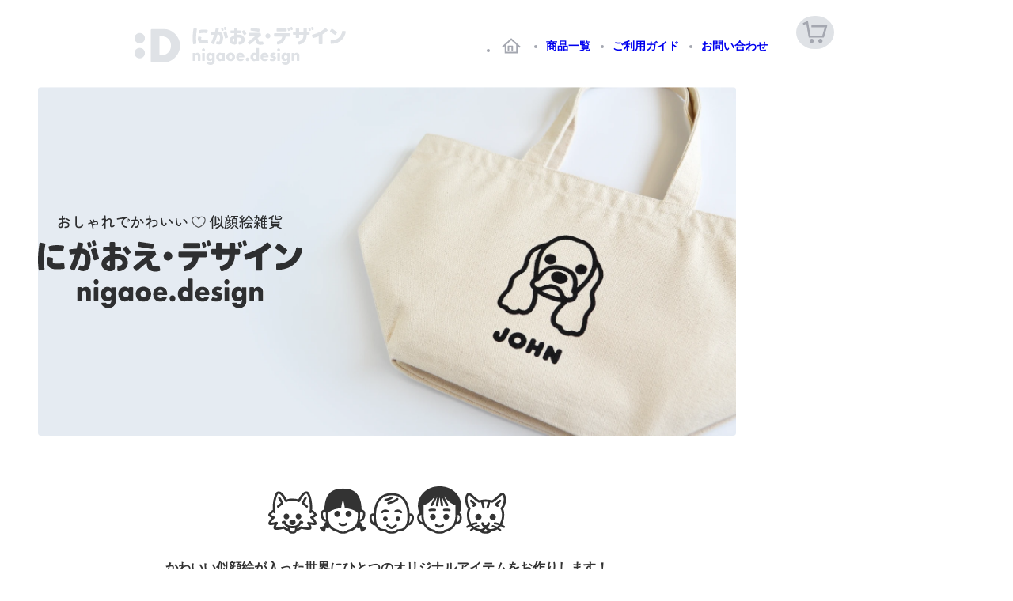

--- FILE ---
content_type: text/html;charset=UTF-8
request_url: https://nigaoe.design/
body_size: 4802
content:
<!DOCTYPE html>
<html lang="ja">
<head prefix="og: http://ogp.me/ns# fb: http://ogp.me/ns/fb# website: http://ogp.me/ns/website#">

<!-- Google tag (gtag.js) -->
<script async src="https://www.googletagmanager.com/gtag/js?id=G-4KGBM4R4L2"></script>
<script>
  window.dataLayer = window.dataLayer || [];
  function gtag(){dataLayer.push(arguments);}
  gtag('js', new Date());

  gtag('config', 'G-4KGBM4R4L2');
</script>

<meta charset="UTF-8">
<title>にがおえ・デザイン nigaoe.design</title>

<meta name="viewport" content="width=device-width">
<meta name="format-detection" content="telephone=no">
<meta property="og:url" content="https://nigaoe.design/">
<meta property="og:title" content="にがおえ・デザイン nigaoe.design">
<meta property="og:site_name" content="にがおえ・デザイン nigaoe.design">

<link rel="stylesheet" type="text/css" href="/assets/css/style.css">

<script src="/assets/js/ajaxform.js"></script>

<meta name="description" content="かわいい似顔絵が入った世界にひとつのオリジナルアイテムをお作りします！スマホケース、トートバッグ、ビアグラスのほか、Tシャツ、マグカップ、コースターなど、ラインアップにないものもご要望に合わせてオーダーメイドで制作しています。">

<meta property="og:type" content="website">
<meta property="og:description" content="かわいい似顔絵が入った世界にひとつのオリジナルアイテムをお作りします！スマホケース、トートバッグ、ビアグラスのほか、Tシャツ、マグカップ、コースターなど、ラインアップにないものもご要望に合わせてオーダーメイドで制作しています。">
<meta property="og:image" content="https://nigaoe.design/assets/images//ogp.jpg">

<!-- Google Tag Manager -->
<script>(function(w,d,s,l,i){w[l]=w[l]||[];w[l].push({'gtm.start':
new Date().getTime(),event:'gtm.js'});var f=d.getElementsByTagName(s)[0],
j=d.createElement(s),dl=l!='dataLayer'?'&l='+l:'';j.async=true;j.src=
'https://www.googletagmanager.com/gtm.js?id='+i+dl;f.parentNode.insertBefore(j,f);
})(window,document,'script','dataLayer','GTM-NL7K834');</script>
<!-- End Google Tag Manager -->

<!-- Google Fonts -->
<link rel="preconnect" href="https://fonts.googleapis.com">
<link rel="preconnect" href="https://fonts.gstatic.com" crossorigin>
<link href="https://fonts.googleapis.com/css2?family=Zen+Maru+Gothic:wght@700&display=swap" rel="stylesheet">

</head>
<body class="page-index" data-viewmode="" onload="document.body.classList.add('loaded')">

<!-- Google Tag Manager (noscript) -->
<noscript><iframe src="https://www.googletagmanager.com/ns.html?id=GTM-NL7K834"
height="0" width="0" style="display:none;visibility:hidden"></iframe></noscript>
<!-- End Google Tag Manager (noscript) -->

<header class="p-header">

	<div class="logo">
		<a href="/"><img src="/assets/images/header_logo.svg" alt="にがおえ・デザイン nigaoe.design"></a>
	</div>

	<nav class="mainmenu">
		<ul>
			<li class="home"><a href="/"><img src="/assets/images/icon_home.svg" alt="HOME"></a></li>
			<li><a href="/#items">商品一覧</a></li>
			<li><a href="/guide/">ご利用ガイド</a></li>
			<li><a href="/contact/">お問い合わせ</a></li>
		</ul>
	</nav>

	<div class="usermenu" id="usermenu">
		<div class="cart">
			<a href="/cart/">
				<span class="icon"><img carticon src="/assets/images/icon_cart_off.svg" alt="カート"></span>
				<span class="label">カート</span>
				<span class="itemnum" cart-itemnum></span>
			</a>
		</div>
		<div class="user">
			<a href="/mypage/">
				<span class="icon" thumbnail></span>
				<span class="label">マイページ</span>
			</a>
			<div class="menu">
				<ul>
					<li>
						<a href="/mypage/">
							マイページ
						</a>
					</li>
					<li>
						<a href="/userlogout/" onclick="return confirm('ログアウトしてよろしいですか？')">
							ログアウト
						</a>
					</li>
				</ul>
			</div>
		</div>

	</div>

	<div class="menubtn">
		<button onclick="document.body.classList.toggle('is-menu-open')">
			<img class="open" src="/assets/images/icon_menu.svg" alt="">
			<img class="close" src="/assets/images/icon_close.svg" alt="">
		</button>
	</div>

</header>

<main>

<div class="p-top">

	<div class="p-top-main">
		<h1><img src="/assets/images//top_logo.svg" alt="おしゃれでかわいい似顔絵雑貨 にがおえ・デザイン"></h1>
		<figure>
			<picture>
				<source srcset="/assets/images//top_mainview_1_sp.png.webp" media="(max-width:567px)" type="image/webp">
				<source srcset="/assets/images//top_mainview_1_sp.png" media="(max-width:567px)">
				<source srcset="/assets/images//top_mainview_1_pc.png.webp" type="image/webp">
				<img src="/assets/images//top_mainview_1_pc.png" alt="おしゃれでかわいい似顔絵雑貨 にがおえ・デザイン">
			</picture>
		</figure>
		<a name="items"></a>
	</div>

	<div class="p-top-faces">
		<img src="/assets/images//index_faces.svg" alt="">
		<p>
			<span>かわいい似顔絵が入った世界にひとつの</span><span>オリジナルアイテムをお作りします！</span>
		</p>
	</div>

	<div class="p-top-items">
		<div class="p-top-items__item">
			<figure class="image">
				<a href="/item/?itemid=6">
					<picture>
						<source srcset="/item/mainpic/?id=6&type=webp" type="image/webp">
						<img src="/item/mainpic/?id=6" alt="わんちゃんの似顔絵トートバッグ">
					</picture>
				</a>
			</figure>
			<h2 class="name"><span>わんちゃんの似顔絵</span><span>トートバッグ</span></h2>
			<p class="price">4,400円<small>（税込・送料別）</small></p>
			<a class="c-btn c-btn--yellow" href="/item/?itemid=6">ご注文はこちら</a>
		</div>
		<div class="p-top-items__item">
			<figure class="image">
				<a href="/item/?itemid=2">
					<picture>
						<source srcset="/item/mainpic/?id=2&type=webp" type="image/webp">
						<img src="/item/mainpic/?id=2" alt="わんちゃん・猫ちゃんの似顔絵スマホケース">
					</picture>
				</a>
			</figure>
			<h2 class="name"><span>わんちゃん・猫ちゃん</span><span>の似顔絵スマホケース</span></h2>
			<p class="price">5,500円<small>（税込・送料別）</small></p>
			<a class="c-btn c-btn--yellow" href="/item/?itemid=2">ご注文はこちら</a>
		</div>
		<div class="p-top-items__item">
			<figure class="image">
				<a href="/item/?itemid=1">
					<picture>
						<source srcset="/item/mainpic/?id=1&type=webp" type="image/webp">
						<img src="/item/mainpic/?id=1" alt="こどもの似顔絵スマホケース">
					</picture>
				</a>
			</figure>
			<h2 class="name"><span>こどもの似顔絵</span><span>スマホケース</span></h2>
			<p class="price">5,500円<small>（税込・送料別）</small></p>
			<a class="c-btn c-btn--yellow" href="/item/?itemid=1">ご注文はこちら</a>
		</div>
		<div class="p-top-items__item">
			<figure class="image">
				<a href="/item/?itemid=7">
					<picture>
						<source srcset="/item/mainpic/?id=7&type=webp" type="image/webp">
						<img src="/item/mainpic/?id=7" alt="似顔絵ビアグラス">
					</picture>
				</a>
			</figure>
			<h2 class="name"><span>似顔絵ビアグラス</span></h2>
			<p class="price">7,700円<small>（税込・送料別）</small></p>
			<a class="c-btn c-btn--yellow" href="/item/?itemid=7">ご注文はこちら</a>
		</div>
		<div class="p-top-items__item">
			<figure class="image">
				<a href="/item/?itemid=15">
					<picture>
						<source srcset="/item/mainpic/?id=15&type=webp" type="image/webp">
						<img src="/item/mainpic/?id=15" alt="似顔絵ビアグラス（ペア）">
					</picture>
				</a>
			</figure>
			<h2 class="name"><span>似顔絵ビアグラス（ペア）</span></h2>
			<p class="price">14,300円<small>（税込・送料別）</small></p>
			<a class="c-btn c-btn--yellow" href="/item/?itemid=15">ご注文はこちら</a>
		</div>
	</div>

	<hr>

<section class="c-ordermade">

	<h2>オーダーメイドのご依頼も承っています！</h2>

	<p>
		<span>シール、トートバッグ、Tシャツ、コースター、マグカップなどなど、</span><span>グッズ選びから似顔絵制作、デザインまで、ご相談に応じながらお作りします。</span><span>プレゼントやノベルティ、もちろんご自分用にも、世界にひとつのオリジナルグッズはいかがですか？</span>
	</p>
	<hr>

	<div class="instafeeds">
		<figure>
			<a href="https://www.instagram.com/p/C8QUeZgyIV2/" target="_blank">
				<picture>
					<source srcset="/assets/downloads/18327209458193076.jpg.webp" type="image/webp">
					<img src="/assets/downloads/18327209458193076.jpg" alt="">
				</picture>
			</a>
		</figure>
		<figure>
			<a href="https://www.instagram.com/p/C70ato6S38H/" target="_blank">
				<picture>
					<source srcset="/assets/downloads/17928924698890667.jpg.webp" type="image/webp">
					<img src="/assets/downloads/17928924698890667.jpg" alt="">
				</picture>
			</a>
		</figure>
		<figure>
			<a href="https://www.instagram.com/p/C7n6VRqyOTp/" target="_blank">
				<picture>
					<source srcset="/assets/downloads/17926918745885382.jpg.webp" type="image/webp">
					<img src="/assets/downloads/17926918745885382.jpg" alt="">
				</picture>
			</a>
		</figure>
		<figure>
			<a href="https://www.instagram.com/p/C6yN0ivSLek/" target="_blank">
				<picture>
					<source srcset="/assets/downloads/18036162979745689.jpg.webp" type="image/webp">
					<img src="/assets/downloads/18036162979745689.jpg" alt="">
				</picture>
			</a>
		</figure>
		<figure>
			<a href="https://www.instagram.com/p/C6dipx8Symm/" target="_blank">
				<picture>
					<source srcset="/assets/downloads/17868144069099514.jpg.webp" type="image/webp">
					<img src="/assets/downloads/17868144069099514.jpg" alt="">
				</picture>
			</a>
		</figure>
		<figure>
			<a href="https://www.instagram.com/p/CubcLGbR0DI/" target="_blank">
				<picture>
					<source srcset="/assets/downloads/17893228712839089.jpg.webp" type="image/webp">
					<img src="/assets/downloads/17893228712839089.jpg" alt="">
				</picture>
			</a>
		</figure>
		<figure>
			<a href="https://www.instagram.com/p/CuL5SaZSlkX/" target="_blank">
				<picture>
					<source srcset="/assets/downloads/18372054358042819.jpg.webp" type="image/webp">
					<img src="/assets/downloads/18372054358042819.jpg" alt="">
				</picture>
			</a>
		</figure>
		<figure>
			<a href="https://www.instagram.com/p/CtOEHmgSOJF/" target="_blank">
				<picture>
					<source srcset="/assets/downloads/17937772856667632.jpg.webp" type="image/webp">
					<img src="/assets/downloads/17937772856667632.jpg" alt="">
				</picture>
			</a>
		</figure>
		<figure>
			<a href="https://www.instagram.com/p/Cs0C8V6SAbk/" target="_blank">
				<picture>
					<source srcset="/assets/downloads/18007152262666554.jpg.webp" type="image/webp">
					<img src="/assets/downloads/18007152262666554.jpg" alt="">
				</picture>
			</a>
		</figure>
		<figure>
			<a href="https://www.instagram.com/p/CnZLGnByJUn/" target="_blank">
				<picture>
					<source srcset="/assets/downloads/17939715011533903.jpg.webp" type="image/webp">
					<img src="/assets/downloads/17939715011533903.jpg" alt="">
				</picture>
			</a>
		</figure>
		<figure>
			<a href="https://www.instagram.com/p/CmTtv1JyXrs/" target="_blank">
				<picture>
					<source srcset="/assets/downloads/18248346712120924.jpg.webp" type="image/webp">
					<img src="/assets/downloads/18248346712120924.jpg" alt="">
				</picture>
			</a>
		</figure>
		<figure>
			<a href="https://www.instagram.com/p/Cb1BvV7v3pA/" target="_blank">
				<picture>
					<source srcset="/assets/downloads/17968273840566439.jpg.webp" type="image/webp">
					<img src="/assets/downloads/17968273840566439.jpg" alt="">
				</picture>
			</a>
		</figure>
	</div>

	<a class="instalink" href="https://www.instagram.com/nigaoe.design/" target="_blank">
		<img src="/assets/images//icon_insta_gray.svg" alt="Instagram">
		<span>Instagramでもっと見る</span>
	</a>

	<hr>

	<button onclick="location.href='/contact/'" class="c-btn c-btn--orange c-btn--mail">
		お問い合わせはこちらから
	</button>

</section>

	<hr>

<section class="c-guide">

	<div class="content content--flow">
		<h2><img src="/assets/images/guide_title_1.svg" alt="ご注文の流れ"></h2>
<div class="c-order-flow">
	<ol>
		<li>
			<img class="image" src="/assets/images/guide_flow_image_1.png" alt="">
			<h3><img src="/assets/images/guide_flow_cap_1.svg" alt="ログイン・登録"></h3>
			<p><strong>LINE</strong>または<strong>Googleアカウント</strong>でログインします。<strong>メールアドレス</strong>でのご登録も可能です。</p>
		</li>
		<li>
			<img class="image" src="/assets/images/guide_flow_image_2.png" alt="">
			<h3><img src="/assets/images/guide_flow_cap_2.svg" alt="ご購入手続き"></h3>
			<p>カートからご購入手続きへ進み、代金をお支払いください。<strong>クレジットカード、PayPay、銀行振込</strong>がご利用いただけます。</p>
		</li>
		<li>
			<img class="image" src="/assets/images/guide_flow_image_3.png" alt="">
			<h3><img src="/assets/images/guide_flow_cap_3.svg" alt="写真を送信"></h3>
			<p>似顔絵にする方のお写真を<strong>LINE</strong>または<strong>メール</strong>でお送りください。</p>
		</li>
		<li>
			<img class="image" src="/assets/images/guide_flow_image_4.png" alt="">
			<h3><img src="/assets/images/guide_flow_cap_4.svg" alt="完成イメージをチェック"></h3>
			<p>似顔絵を作成し、<strong>完成イメージ</strong>を画像でお送りいたします。修正のご希望があれば承ります。</p>
		</li>
		<li>
			<img class="image" src="/assets/images/guide_flow_image_5.png" alt="">
			<h3><img src="/assets/images/guide_flow_cap_5.svg" alt="納品"></h3>
			<p>完成イメージのチェックから1〜2週間ほどで商品をお届けします。</p>
		</li>
	</ol>

</div>
	</div>

	<div class="content content--shipping">
		<h2><img src="/assets/images/guide_title_2.svg" alt="送料について"></h2>
		<p>配送先のご住所ごとに、以下の送料がかかります。</p>

		<div>
			<h3>スマホケース、トートバッグ</h3>
			<dl>
				<dt>北海道</dt>
				<dd>790円</dd>
				<dt>青森県</dt>
				<dd>640円</dd>
				<dt>岩手県</dt>
				<dd>640円</dd>
				<dt>宮城県</dt>
				<dd>590円</dd>
				<dt>秋田県</dt>
				<dd>640円</dd>
				<dt>山形県</dt>
				<dd>590円</dd>
				<dt>福島県</dt>
				<dd>590円</dd>
				<dt>茨城県</dt>
				<dd>590円</dd>
				<dt>栃木県</dt>
				<dd>590円</dd>
				<dt>群馬県</dt>
				<dd>590円</dd>
				<dt>埼玉県</dt>
				<dd>590円</dd>
				<dt>千葉県</dt>
				<dd>590円</dd>
				<dt>東京都</dt>
				<dd>590円</dd>
				<dt>神奈川県</dt>
				<dd>590円</dd>
				<dt>新潟県</dt>
				<dd>590円</dd>
				<dt>富山県</dt>
				<dd>590円</dd>
				<dt>石川県</dt>
				<dd>590円</dd>
				<dt>福井県</dt>
				<dd>590円</dd>
				<dt>山梨県</dt>
				<dd>590円</dd>
				<dt>長野県</dt>
				<dd>590円</dd>
				<dt>岐阜県</dt>
				<dd>590円</dd>
				<dt>静岡県</dt>
				<dd>590円</dd>
				<dt>愛知県</dt>
				<dd>590円</dd>
				<dt>三重県</dt>
				<dd>590円</dd>
				<dt>滋賀県</dt>
				<dd>640円</dd>
				<dt>京都府</dt>
				<dd>640円</dd>
				<dt>大阪府</dt>
				<dd>640円</dd>
				<dt>兵庫県</dt>
				<dd>640円</dd>
				<dt>奈良県</dt>
				<dd>640円</dd>
				<dt>和歌山県</dt>
				<dd>640円</dd>
				<dt>鳥取県</dt>
				<dd>690円</dd>
				<dt>島根県</dt>
				<dd>690円</dd>
				<dt>岡山県</dt>
				<dd>690円</dd>
				<dt>広島県</dt>
				<dd>690円</dd>
				<dt>山口県</dt>
				<dd>690円</dd>
				<dt>徳島県</dt>
				<dd>690円</dd>
				<dt>香川県</dt>
				<dd>690円</dd>
				<dt>愛媛県</dt>
				<dd>690円</dd>
				<dt>高知県</dt>
				<dd>690円</dd>
				<dt>福岡県</dt>
				<dd>790円</dd>
				<dt>佐賀県</dt>
				<dd>790円</dd>
				<dt>長崎県</dt>
				<dd>790円</dd>
				<dt>熊本県</dt>
				<dd>790円</dd>
				<dt>大分県</dt>
				<dd>790円</dd>
				<dt>宮崎県</dt>
				<dd>790円</dd>
				<dt>鹿児島県</dt>
				<dd>790円</dd>
				<dt>沖縄県</dt>
				<dd>790円</dd>
			</dl>
		</div>

		<div>
			<h3>ビアグラス</h3>
			<dl>
				<dt>北海道</dt>
				<dd>1,320円</dd>
				<dt>青森県</dt>
				<dd>960円</dd>
				<dt>岩手県</dt>
				<dd>960円</dd>
				<dt>宮城県</dt>
				<dd>850円</dd>
				<dt>秋田県</dt>
				<dd>960円</dd>
				<dt>山形県</dt>
				<dd>850円</dd>
				<dt>福島県</dt>
				<dd>850円</dd>
				<dt>茨城県</dt>
				<dd>850円</dd>
				<dt>栃木県</dt>
				<dd>850円</dd>
				<dt>群馬県</dt>
				<dd>850円</dd>
				<dt>埼玉県</dt>
				<dd>850円</dd>
				<dt>千葉県</dt>
				<dd>850円</dd>
				<dt>東京都</dt>
				<dd>850円</dd>
				<dt>神奈川県</dt>
				<dd>850円</dd>
				<dt>新潟県</dt>
				<dd>850円</dd>
				<dt>富山県</dt>
				<dd>850円</dd>
				<dt>石川県</dt>
				<dd>850円</dd>
				<dt>福井県</dt>
				<dd>850円</dd>
				<dt>山梨県</dt>
				<dd>850円</dd>
				<dt>長野県</dt>
				<dd>850円</dd>
				<dt>岐阜県</dt>
				<dd>850円</dd>
				<dt>静岡県</dt>
				<dd>850円</dd>
				<dt>愛知県</dt>
				<dd>850円</dd>
				<dt>三重県</dt>
				<dd>850円</dd>
				<dt>滋賀県</dt>
				<dd>960円</dd>
				<dt>京都府</dt>
				<dd>960円</dd>
				<dt>大阪府</dt>
				<dd>960円</dd>
				<dt>兵庫県</dt>
				<dd>960円</dd>
				<dt>奈良県</dt>
				<dd>960円</dd>
				<dt>和歌山県</dt>
				<dd>960円</dd>
				<dt>鳥取県</dt>
				<dd>1,080円</dd>
				<dt>島根県</dt>
				<dd>1,080円</dd>
				<dt>岡山県</dt>
				<dd>1,080円</dd>
				<dt>広島県</dt>
				<dd>1,080円</dd>
				<dt>山口県</dt>
				<dd>1,080円</dd>
				<dt>徳島県</dt>
				<dd>1,080円</dd>
				<dt>香川県</dt>
				<dd>1,080円</dd>
				<dt>愛媛県</dt>
				<dd>1,080円</dd>
				<dt>高知県</dt>
				<dd>1,080円</dd>
				<dt>福岡県</dt>
				<dd>1,320円</dd>
				<dt>佐賀県</dt>
				<dd>1,320円</dd>
				<dt>長崎県</dt>
				<dd>1,320円</dd>
				<dt>熊本県</dt>
				<dd>1,320円</dd>
				<dt>大分県</dt>
				<dd>1,320円</dd>
				<dt>宮崎県</dt>
				<dd>1,320円</dd>
				<dt>鹿児島県</dt>
				<dd>1,320円</dd>
				<dt>沖縄県</dt>
				<dd>1,320円</dd>
			</dl>
		</div>

	</div>

	<div class="content content--returns">
		<h2><img src="/assets/images/guide_title_3.svg" alt="返品・交換について"></h2>
		<ul>
			<li>お支払い手続き後のキャンセルは、LINEまたはメールにてご連絡ください。</li>
			<li>デザインご確認後のキャンセル、返金はお受け致しかねます。</li>
			<li>商品が不良品の場合や、ご注文と異なる商品が到着した場合は交換させていただきます。<br>商品到着後7日以内にLINEまたはメールにてご連絡ください。</li>
		</ul>
		</ul>
	</div>

</section>

</div>

</main>

<footer class="p-footer">

	<div class="instagram">
		<a href="https://www.instagram.com/nigaoe.design/" target="_blank">
			<img src="/assets/images/footer_instagram.svg" alt="Instagram">
		</a>
	</div>

	<nav class="infomenu">
		<ul>
			<li><a href="/aboutus/">特定商取引法に基づく表記</a></li>
			<li><a href="/terms/">ご利用規約</a></li>
			<li><a href="/privacy/">プライバシーポリシー</a></li>
		</ul>
	</nav>

</footer>

<script src="/assets/js/usermenu.js"></script>

</body>
</html>


--- FILE ---
content_type: text/html; charset=UTF-8
request_url: https://nigaoe.design/userinfo/
body_size: -59
content:
{"is_login":false,"cart_itemnum":0}

--- FILE ---
content_type: text/css
request_url: https://nigaoe.design/assets/css/style.css
body_size: 11090
content:
@charset "UTF-8";
body,
body *:not(script, dialog) {
  all: unset;
}

@media (max-width: 567px) {
  :root {
    font-size: 5.3333333333vw;
  }
}
@media (min-width: 568px) {
  :root {
    font-size: 2vw;
  }
}
@media (min-width: 1000px) {
  :root {
    font-size: 20px;
  }
}

:root {
  --black: #333333;
  --orange: #f75f00;
  --yellow: #ffc800;
  --blue: #366dd1;
  --brown: #915900;
  --gray: #dfe2e6;
  --lightgray: #eff0f2;
  --darkgray: #a4a7b0;
  --line-green: #06c755;
  --zen: "Zen Maru Gothic", sans-serif;
  --zen-b: 700;
  --ss: 0.5rem;
  --s: 0.6rem;
  --m: 0.7rem;
  --l: 0.8rem;
  --ll: 1rem;
}
@media (max-width: 567px) {
  :root {
    --content-width: calc(100vw - 2rem);
  }
}
@media (min-width: 568px) {
  :root {
    --content-width: 47rem;
  }
}

body {
  display: grid;
  grid-template-rows: max-content 1fr max-content;
  min-height: 100vh;
  color: var(--black);
  font-family: "Hiragino Kaku Gothic Pro", "Meiryo", sans-serif;
  font-size: var(--m);
  line-height: 1.5;
}
body button,
body label,
body a {
  cursor: pointer;
}
body img {
  overflow: clip;
  overflow-clip-margin: content-box;
  max-width: 100%;
  vertical-align: bottom;
}
body strong {
  font-weight: bold;
}
body small {
  font-size: smaller;
}
body main {
  display: grid;
  align-content: start;
  width: var(--content-width);
  margin-inline: auto;
}

.c-page-title {
  margin: 2.4rem auto;
  text-align: center;
}
.c-page-title img {
  height: 1.5em;
  font-size: 1rem;
}
@media (max-width: 567px) {
  .c-page-title img {
    font-size: 125%;
  }
}
.c-page-title img[src*=title_cart] {
  height: 2.5em;
}
.c-page-title img[src*=title_login], .c-page-title img[src*=title_cancel], .c-page-title img[src*=title_order_complete], .c-page-title img[src*=title_privacy], .c-page-title img[src*=title_terms], .c-page-title img[src*=title_aboutus] {
  height: 1.2em;
}

.c-guide {
  display: grid;
  justify-items: center;
  grid-gap: 3rem;
}
.c-guide .content {
  display: grid;
  grid-gap: 1.4rem;
  justify-items: center;
}
.c-guide .content h2 img {
  height: 1rem;
}
.c-guide .content--shipping > div {
  display: grid;
  grid-row-gap: 0.5rem;
}
.c-guide .content--shipping > div dl {
  display: grid;
  grid-auto-flow: column;
  border-width: 1px 0 0 1px;
  font-size: var(--s);
}
@media (max-width: 567px) {
  .c-guide .content--shipping > div dl {
    grid-template-columns: repeat(4, 1fr);
    grid-template-rows: repeat(24, 1fr);
  }
}
@media (min-width: 568px) {
  .c-guide .content--shipping > div dl {
    grid-template-columns: repeat(8, 1fr);
    grid-template-rows: repeat(12, 1fr);
  }
}
.c-guide .content--shipping > div dl,
.c-guide .content--shipping > div dl dt,
.c-guide .content--shipping > div dl dd {
  border-style: solid;
  border-color: var(--gray);
}
.c-guide .content--shipping > div dl dt,
.c-guide .content--shipping > div dl dd {
  border-width: 0 1px 1px 0;
  padding: 0.5em 0.75em;
}
.c-guide .content--shipping > div dl dt {
  background: var(--lightgray);
}
.c-guide .content--shipping > div dl dd {
  text-align: right;
}
@media (max-width: 567px) {
  .c-guide .content--shipping > div dl dt:nth-of-type(-n+24) {
    grid-column: 1;
  }
  .c-guide .content--shipping > div dl dd:nth-of-type(-n+24) {
    grid-column: 2;
  }
  .c-guide .content--shipping > div dl dt:nth-of-type(n+25) {
    grid-column: 3;
  }
  .c-guide .content--shipping > div dl dd:nth-of-type(n+25) {
    grid-column: 4;
  }
}
@media (min-width: 568px) {
  .c-guide .content--shipping > div dl dt:nth-of-type(-n+12) {
    grid-column: 1;
  }
  .c-guide .content--shipping > div dl dd:nth-of-type(-n+12) {
    grid-column: 2;
  }
  .c-guide .content--shipping > div dl dt:nth-of-type(n+13) {
    grid-column: 3;
  }
  .c-guide .content--shipping > div dl dd:nth-of-type(n+13) {
    grid-column: 4;
  }
  .c-guide .content--shipping > div dl dt:nth-of-type(n+25) {
    grid-column: 5;
  }
  .c-guide .content--shipping > div dl dd:nth-of-type(n+25) {
    grid-column: 6;
  }
  .c-guide .content--shipping > div dl dt:nth-of-type(n+37) {
    grid-column: 7;
  }
  .c-guide .content--shipping > div dl dd:nth-of-type(n+37) {
    grid-column: 8;
  }
}
.c-guide .content--shipping > div h3 {
  font-size: var(--l);
  text-align: center;
}
.c-guide .content--returns ul {
  display: grid;
  grid-gap: 0.5em;
}
.c-guide .content--returns ul li {
  display: flex;
  align-items: flex-start;
}
.c-guide .content--returns ul li::before {
  content: "●";
  transform: scale(0.25);
}

.c-order-flow {
  display: grid;
  grid-row-gap: 0.5rem;
  justify-items: center;
  box-sizing: border-box;
  border-radius: 1rem;
  background: var(--lightgray);
}
@media (max-width: 567px) {
  .c-order-flow {
    padding: 1.25rem;
  }
}
@media (min-width: 568px) {
  .c-order-flow {
    padding: 1.5rem;
  }
}
.c-order-flow h2 img {
  height: 0.9rem;
}
.c-order-flow ol {
  position: relative;
  display: grid;
}
@media (max-width: 567px) {
  .c-order-flow ol {
    grid-auto-rows: 1fr;
    padding-left: 6rem;
  }
  .c-order-flow ol--step {
    grid-template-rows: repeat(2, 1fr) auto;
  }
}
@media (min-width: 568px) {
  .c-order-flow ol {
    grid-auto-flow: column;
    grid-auto-columns: 7.5rem;
    grid-gap: 2em;
    align-items: start;
  }
}
.c-order-flow ol::before {
  content: "";
  display: block;
  position: absolute;
  background: linear-gradient(#c8cad0, #c8cad0);
}
@media (max-width: 567px) {
  .c-order-flow ol::before {
    left: 3rem;
    top: 3rem;
    width: 0.6rem;
    height: calc(100% - 10rem);
    transform: translateX(-50%);
  }
}
@media (min-width: 568px) {
  .c-order-flow ol::before {
    left: 50%;
    top: 3rem;
    width: calc(100% - 10rem);
    height: 0.6rem;
    transform: translate(-50%, -50%);
  }
}
.c-order-flow ol li {
  display: grid;
  position: relative;
}
@media (max-width: 567px) {
  .c-order-flow ol li {
    padding-top: 2.2rem;
  }
}
@media (min-width: 568px) {
  .c-order-flow ol li {
    display: grid;
    grid-gap: 0.5em;
    justify-items: center;
  }
}
@media (max-width: 567px) {
  .c-order-flow ol li:nth-of-type(n+2) {
    background: linear-gradient(to right, #c8cad0 50%, transparent 50%) repeat-x left top 1rem/0.4rem 0.1rem;
  }
}
.c-order-flow ol li p {
  line-height: 1.4;
}
@media (min-width: 568px) {
  .c-order-flow ol li p {
    font-size: var(--s);
  }
}
.c-order-flow ol li p .line {
  color: var(--line-green);
  font-weight: bold;
}
@media (max-width: 567px) {
  .c-order-flow ol li h3 {
    margin-bottom: 0.5em;
    text-align: center;
  }
}
.c-order-flow ol li h3 img {
  height: 1.6rem;
}
.c-order-flow ol li .image {
  width: 6rem;
}
@media (max-width: 567px) {
  .c-order-flow ol li .image {
    position: absolute;
    right: calc(100% + 0.5rem);
    top: 0;
  }
}
.c-order-flow > p {
  font-weight: bold;
  text-align: center;
}
@media (min-width: 568px) {
  .c-order-flow > p {
    font-size: var(--l);
  }
}
.c-order-flow > p strong {
  color: var(--line-green);
}
@media (min-width: 568px) {
  .c-order-flow > p span {
    display: block;
  }
}

.c-btn--reload::before, .c-btn--cart::before, .c-btn--mail::before {
  content: "";
  width: 2em;
  aspect-ratio: 1/1;
  background: no-repeat center center/contain;
}

.c-btn {
  display: grid;
  grid-auto-flow: column;
  grid-column-gap: 0.5em;
  align-items: center;
  justify-content: center;
  border-radius: 0.5em;
  padding: 0 1.5em;
  height: 3.2em;
  font-size: var(--l);
  font-weight: bold;
}
@media (min-width: 568px) {
  .c-btn {
    min-width: 8em;
  }
}
.c-btn--orange {
  background: var(--orange);
  color: white;
}
.c-btn--yellow {
  background: var(--yellow);
}
.c-btn--line {
  background: var(--line-green);
  color: white;
}
.c-btn--mail::before {
  background-image: url(../images/icon_mail_w.svg);
}
.c-btn--cart::before {
  background-image: url(../images/icon_cart_w.svg);
}
.c-btn--reload::before {
  background-image: url(../images/icon_reload_w.svg);
}
.c-btn--yellow.c-btn--cart::before {
  background-image: url(../images/icon_cart_on.svg);
}

.c-link--close, .c-link--detail, .c-link--edit, .c-link--back, .c-link--mail {
  column-gap: 0.2em;
}
.c-link--close::before, .c-link--detail::before, .c-link--edit::before, .c-link--back::before, .c-link--mail::before {
  content: "";
  width: 1.8em;
  aspect-ratio: 1/1;
  background: no-repeat center center/contain;
}

.c-link {
  display: flex;
  align-items: center;
  color: var(--blue);
  font-weight: bold;
}
.c-link--orange {
  color: var(--orange);
}
.c-link--mail::before {
  background-image: url(../images/icon_mail_link.svg);
}
.c-link--back::before {
  background-image: url(../images/icon_back_link.svg);
}
.c-link--edit::before {
  background-image: url(../images/icon_edit_link.svg);
}
.c-link--detail::before {
  background-image: url(../images/icon_detail_link.svg);
}
.c-link--close::before {
  background-image: url(../images/icon_close_link.svg);
}

.c-ordermade {
  display: grid;
  grid-gap: 1.5em;
  justify-items: center;
}
@media (max-width: 567px) {
  .c-ordermade {
    width: var(--content-width);
  }
}
.c-ordermade h2 {
  border-bottom: 0.2rem solid var(--yellow);
  font-weight: bold;
}
@media (max-width: 567px) {
  .c-ordermade h2 {
    font-size: var(--l);
  }
}
@media (min-width: 568px) {
  .c-ordermade h2 {
    font-size: var(--ll);
  }
}
@media (max-width: 567px) {
  .c-ordermade > p {
    padding: 0 0.5em;
    text-align: justify;
  }
}
@media (min-width: 568px) {
  .c-ordermade > p {
    display: grid;
    justify-items: center;
    font-weight: bold;
  }
}
.c-ordermade .instafeeds {
  display: grid;
  grid-gap: 0.5rem;
}
@media (max-width: 567px) {
  .c-ordermade .instafeeds {
    grid-template-columns: repeat(3, 1fr);
  }
}
@media (min-width: 568px) {
  .c-ordermade .instafeeds {
    width: 40rem;
    grid-template-columns: repeat(4, 1fr);
  }
}
@media (max-width: 567px) {
  .c-ordermade .instafeeds figure:nth-of-type(1), .c-ordermade .instafeeds figure:nth-of-type(5), .c-ordermade .instafeeds figure:nth-of-type(7) {
    grid-column: span 2;
    grid-row: span 2;
  }
}
.c-ordermade .instafeeds figure img {
  aspect-ratio: 1/1;
  width: 100%;
  object-fit: cover;
  border-radius: 2px;
}
.c-ordermade .instalink {
  display: flex;
  align-items: center;
  color: var(--darkgray);
  text-decoration: none;
  font-weight: bold;
  white-space: nowrap;
}
.c-ordermade .instalink img {
  width: 2em;
  margin-right: 0.5em;
}
.c-ordermade .instalink span {
  border-bottom: 2px solid var(--darkgray);
}
.c-ordermade .lead ul {
  display: grid;
  grid-gap: 0.5em;
  padding: 0;
  list-style-type: none;
}
.c-ordermade .lead li {
  display: flex;
  font-weight: bold;
}
@media (max-width: 567px) {
  .c-ordermade .lead li {
    align-items: flex-start;
  }
}
@media (min-width: 568px) {
  .c-ordermade .lead li {
    align-items: center;
  }
}
.c-ordermade .lead li::before {
  flex-shrink: 0;
  content: "";
  display: block;
  aspect-ratio: 1;
  width: 1.5em;
  margin-right: 0.25em;
  background: url(../images/icon_star_orange.svg) no-repeat center center/contain;
}
@media (max-width: 567px) {
  .c-ordermade .lead li::before {
    transform: translateY(-0.1em);
  }
}
@media (min-width: 568px) {
  .c-ordermade .iphonecase {
    justify-self: center;
    width: 40rem;
  }
}
.c-ordermade .iphonecase img {
  transition: 200ms;
}
.c-ordermade .iphonecase img:hover {
  filter: brightness(110%);
}

.c-order-form {
  display: grid;
  grid-gap: 0.5rem;
}
@media (min-width: 568px) {
  .c-order-form {
    justify-items: center;
  }
}
.c-order-form__options {
  position: relative;
  display: grid;
  grid-gap: 1rem;
  padding: 1rem 1rem 0;
}
.c-order-form__options::before {
  content: "";
  position: absolute;
  left: 0;
  top: 0;
  width: 100%;
  height: calc(100% - 1.5rem);
  border-radius: 1em;
  background: var(--yellow);
}
.c-order-form__options::after {
  content: "";
  height: 1.5rem;
  aspect-ratio: 1;
  position: relative;
  z-index: -1;
  left: 50%;
  background: var(--yellow);
  border-bottom-left-radius: 0.1rem;
  transform-origin: left bottom;
  transform: rotate(-45deg) scale(1.42);
}
.c-order-form__options > * {
  position: relative;
}
.c-order-form__options h3 {
  justify-self: center;
  font-size: var(--l);
  font-weight: bold;
}
.c-order-form__options dl {
  display: grid;
}
@media (min-width: 568px) {
  .c-order-form__options dl {
    grid-template-columns: max-content 1fr;
  }
}
.c-order-form__options dl dt,
.c-order-form__options dl dd {
  display: grid;
}
@media (max-width: 567px) {
  .c-order-form__options dl dt,
  .c-order-form__options dl dd {
    text-align: center;
    justify-items: center;
  }
}
@media (min-width: 568px) {
  .c-order-form__options dl dt,
  .c-order-form__options dl dd {
    align-content: center;
    justify-content: start;
    padding: 1rem 0.5rem;
    border: solid rgba(255, 255, 255, 0.5);
    border-width: 1.5px 0;
  }
}
@media (min-width: 568px) {
  .c-order-form__options dl dt:nth-of-type(n+2),
  .c-order-form__options dl dd:nth-of-type(n+2) {
    border-top: none;
  }
}
@media (max-width: 567px) {
  .c-order-form__options dl dt {
    border-top: 1.5px solid rgba(255, 255, 255, 0.5);
    padding-top: 0.5rem;
  }
}
.c-order-form__options dl dd {
  font-weight: bold;
}
@media (max-width: 567px) {
  .c-order-form__options dl dd {
    margin-top: 0.5rem;
    padding-bottom: 0.5rem;
  }
}
@media (max-width: 567px) {
  .c-order-form__options dl dd:last-child {
    border-bottom: 1.5px solid rgba(255, 255, 255, 0.5);
  }
}
.c-order-form__options dl dd .notes {
  margin-top: 0.25rem;
  color: var(--orange);
  font-size: var(--s);
  font-weight: bold;
}
.c-order-form__options dl select,
.c-order-form__options dl input {
  padding: 0.5em 1em;
}
@media (max-width: 567px) {
  .c-order-form__options dl select,
  .c-order-form__options dl input {
    font-size: 16px;
  }
}
@media (min-width: 568px) {
  .c-order-form__options dl select,
  .c-order-form__options dl input {
    font-size: var(--l);
  }
}
.c-order-form__options dl input::placeholder {
  color: var(--gray);
}
.c-order-form__options dl input[type=text] {
  background: white;
}
.c-order-form__options dl select {
  border-radius: 0.25em;
  padding-right: 2em;
  background: white url(../images/icon_dropdown_lightgray.svg) no-repeat right 0.25em center/1.5em;
}

.c-cart-items {
  display: grid;
  grid-row-gap: 1rem;
}
@media (min-width: 568px) {
  .c-cart-items {
    justify-content: center;
  }
}
.c-cart-items .items {
  display: grid;
  grid-row-gap: 1rem;
}
.c-cart-items .item {
  display: grid;
}
@media (max-width: 567px) {
  .c-cart-items .item {
    position: relative;
    box-sizing: border-box;
    grid-template-columns: 1fr 40%;
    grid-gap: 0.5rem 1rem;
    border: 2px solid var(--gray);
    border-radius: 1rem;
    padding: 1rem;
  }
}
@media (min-width: 568px) {
  .c-cart-items .item {
    box-sizing: border-box;
    width: 40rem;
    border-bottom: 2px solid var(--gray);
    padding: 0.75rem 0;
    grid-template-columns: max-content 1fr repeat(3, 7em) max-content;
    grid-gap: 0.5em 0;
  }
  .c-cart-items .item:first-child {
    border-top: 2px solid var(--gray);
  }
  .c-cart-items .item.confirm {
    grid-template-columns: max-content 1fr repeat(3, 7em);
  }
}
@media (max-width: 567px) {
  .c-cart-items .item > div:is(.thumbnail, .name) {
    grid-column: 1/3;
    grid-row: 1;
  }
  .c-cart-items .item > div.options {
    grid-column: 1;
    grid-row: 2/5;
  }
}
@media (min-width: 568px) {
  .c-cart-items .item > div {
    display: flex;
    align-items: center;
  }
  .c-cart-items .item > div:not(.options) {
    grid-row: span 2;
  }
  .c-cart-items .item > div.name {
    grid-column: 2;
    grid-row: 1;
  }
  .c-cart-items .item > div.options {
    grid-column: 2;
    grid-row: 2;
  }
  .c-cart-items .item > div:is(.price, .quantity, .subtotal, .delete) {
    border-left: 1px solid var(--gray);
  }
}
@media (max-width: 567px) {
  .c-cart-items .item > div.thumbnail {
    padding-bottom: 0.5rem;
    border-bottom: 1px solid var(--gray);
  }
}
@media (min-width: 568px) {
  .c-cart-items .item > div.thumbnail {
    padding: 0 1rem;
  }
}
.c-cart-items .item > div.thumbnail img {
  width: 4.5rem;
  border-radius: 2px;
}
.c-cart-items .item > div.name {
  font-weight: bold;
}
@media (max-width: 567px) {
  .c-cart-items .item > div.name {
    align-self: center;
    padding-left: 5rem;
    padding-bottom: 1rem;
  }
}
@media (min-width: 568px) {
  .c-cart-items .item > div.name {
    align-self: end;
  }
}
@media (max-width: 567px) {
  .c-cart-items .item > div.options {
    box-sizing: border-box;
    padding-right: 1rem;
    border-right: 1px solid var(--gray);
  }
}
@media (min-width: 568px) {
  .c-cart-items .item > div.options {
    align-self: start;
  }
}
.c-cart-items .item > div.quantity select {
  display: flex;
  align-items: center;
  height: 2em;
  border: 1px solid var(--gray);
  border-radius: 0.5em;
  padding: 0 1.5em 0 1em;
  background: url(../images/icon_dropdown_lightgray.svg) no-repeat right 0.25em center/auto 1.25em;
}
@media (max-width: 567px) {
  .c-cart-items .item > div.quantity select {
    font-size: var(--l);
  }
}
@media (max-width: 567px) {
  .c-cart-items .item > div.delete {
    position: absolute;
    right: 0.25rem;
    top: 0.25rem;
  }
}
.c-cart-items .item > div.delete button {
  display: flex;
}
@media (max-width: 567px) {
  .c-cart-items .item > div.delete button {
    width: 1.5rem;
    height: 1.5rem;
    background: url(../images/icon_close_lightgray.svg) no-repeat center center/contain;
  }
}
@media (min-width: 568px) {
  .c-cart-items .item > div.delete button {
    justify-content: center;
    width: 5em;
    color: var(--blue);
    text-decoration: underline;
  }
}
@media (max-width: 567px) {
  .c-cart-items .item > div.delete button span {
    display: none;
  }
}
@media (max-width: 567px) {
  .c-cart-items .item > div.price dl {
    display: flex;
    align-items: center;
    justify-content: space-between;
  }
  .c-cart-items .item > div.quantity dl {
    display: flex;
    align-items: center;
    justify-content: space-between;
  }
  .c-cart-items .item > div.subtotal dl {
    display: flex;
    align-items: center;
    justify-content: space-between;
  }
  .c-cart-items .item > div.options dl {
    display: grid;
  }
}
@media (min-width: 568px) {
  .c-cart-items .item > div.options dl {
    font-size: 90%;
  }
  .c-cart-items .item > div.price dl {
    display: grid;
    grid-template-rows: auto 3em;
    align-items: center;
    justify-items: center;
    width: 100%;
  }
  .c-cart-items .item > div.quantity dl {
    display: grid;
    grid-template-rows: auto 3em;
    align-items: center;
    justify-items: center;
    width: 100%;
  }
  .c-cart-items .item > div.subtotal dl {
    display: grid;
    grid-template-rows: auto 3em;
    align-items: center;
    justify-items: center;
    width: 100%;
  }
}
@media (min-width: 568px) {
  .c-cart-items .item > div.options dl dt, .c-cart-items .item > div.options dl dd {
    float: left;
  }
}
.c-cart-items .item > div dl dt {
  color: var(--darkgray);
  font-size: 90%;
}
@media (min-width: 568px) {
  .c-cart-items .item > div.options dl dt {
    clear: both;
  }
  .c-cart-items .item > div.options dl dt::after {
    content: "｜";
    color: var(--gray);
  }
  .c-cart-items .item > div.options dl dt:not(:nth-last-of-type(1)) {
    margin-bottom: 0.25em;
  }
}
.c-cart-items .item > div.subtotal dl dd {
  font-weight: bold;
}

.c-cart-items .shipping {
  border-bottom: 2px solid var(--gray);
}
@media (max-width: 567px) {
  .c-cart-items .shipping {
    display: grid;
    grid-gap: 0.25rem;
    padding: 0.25rem 0.75rem;
  }
}
@media (min-width: 568px) {
  .c-cart-items .shipping {
    display: flex;
    align-items: center;
    padding-bottom: 0.75rem;
  }
}
.c-cart-items .shipping h3 {
  color: var(--darkgray);
}
@media (min-width: 568px) {
  .c-cart-items .shipping h3 {
    margin: 0 2.5em;
  }
}
@media (max-width: 567px) {
  .c-cart-items .shipping .address {
    display: grid;
    grid-gap: 0.25em;
  }
}
@media (min-width: 568px) {
  .c-cart-items .shipping .address {
    flex-grow: 1;
    display: grid;
    grid-template-columns: 1fr auto;
    grid-gap: 1rem;
    align-items: center;
    border-right: 1px solid var(--gray);
    padding-right: 1rem;
  }
}
.c-cart-items .shipping .address strong {
  font-size: 110%;
}
@media (min-width: 568px) {
  .c-cart-items .shipping .fee {
    display: grid;
    grid-gap: 0.5em;
    justify-items: center;
    width: 7em;
  }
}
.c-cart-items .shipping .fee dt {
  color: var(--darkgray);
  font-size: 90%;
}
.c-cart-items .shipping .fee dd {
  font-weight: bold;
}
@media (max-width: 567px) {
  .c-cart-items .shipping dl {
    justify-self: end;
    display: grid;
    grid-template-columns: repeat(2, auto);
    align-items: center;
    grid-gap: 1rem;
    font-size: 115%;
  }
}
.c-cart-items .total {
  display: grid;
  grid-row-gap: 0.4rem;
  margin-left: auto;
  justify-items: end;
}
@media (max-width: 567px) {
  .c-cart-items .total {
    padding: 0 0.5rem 0.25rem;
  }
}
@media (min-width: 568px) {
  .c-cart-items .total {
    padding: 0 0.4rem 0.4rem;
  }
}
.c-cart-items .total dl {
  display: flex;
  column-gap: 1rem;
  align-items: center;
  border-bottom: 2px solid var(--gray);
}
.c-cart-items .total dl dt {
  color: var(--darkgray);
}
.c-cart-items .total dl dd {
  font-weight: bold;
  font-size: var(--ll);
}
.c-cart-items .total .notes ul {
  display: grid;
  font-size: var(--s);
  justify-items: end;
}
@media (max-width: 567px) {
  .c-cart-items .total .notes ul {
    justify-content: flex-end;
  }
}
.c-cart-items .total .notes ul li {
  color: var(--darkgray);
}
.c-cart-items .total .notes ul li::before {
  content: "※";
}
@media (min-width: 568px) {
  .c-cart-items > button {
    margin-left: auto;
  }
}

.c-mypage-menu {
  display: grid;
  padding: 0 1em;
  background: linear-gradient(var(--gray), var(--gray)) no-repeat left bottom/100% 1px;
}
@media (min-width: 568px) {
  .c-mypage-menu {
    font-size: var(--l);
  }
}
.c-mypage-menu ul {
  display: flex;
  align-items: flex-end;
}
.c-mypage-menu ul li {
  border: 1px solid transparent;
  border-radius: 0.5em 0.5em 0 0;
  box-sizing: border-box;
  margin-inline: -1px;
  color: var(--darkgray);
}
.c-mypage-menu ul li.selected {
  border-color: var(--gray);
  border-bottom-color: white;
  color: inherit;
  background: white;
}
.c-mypage-menu ul li:nth-of-type(3) {
  margin-left: auto;
}
@media (max-width: 567px) {
  .c-mypage-menu ul li:nth-of-type(3) {
    font-size: var(--s);
  }
}
@media (min-width: 568px) {
  .c-mypage-menu ul li:nth-of-type(3) {
    font-size: var(--m);
  }
}
@media (max-width: 567px) {
  .c-mypage-menu ul li:nth-of-type(3) a {
    padding: 0.75em 1em;
  }
}
.c-mypage-menu ul li a {
  display: flex;
  align-items: center;
  justify-content: center;
  height: 100%;
  color: inherit;
  font-weight: bold;
  text-decoration: none;
  text-align: center;
  line-height: 1.3;
}
@media (max-width: 567px) {
  .c-mypage-menu ul li a {
    padding: 0.5em 1em;
  }
}
@media (min-width: 568px) {
  .c-mypage-menu ul li a {
    padding: 0.75em 1.5em;
  }
}
@media (min-width: 568px) {
  .c-mypage-menu ul li a br {
    display: none;
  }
}

.c-edit-addresses .address-select .checkbox input + label::before, .c-edit-addresses .address-input .checkbox input + label::before {
  flex-shrink: 0;
  content: "";
  display: block;
  width: 1.5em;
  aspect-ratio: 1;
  height: 1.5em;
  border: 1px solid;
  border-radius: 50%;
  margin-right: 1em;
}
.c-edit-addresses .address-select .checkbox input:not(:checked) + label::before, .c-edit-addresses .address-input .checkbox input:not(:checked) + label::before {
  border-color: var(--gray);
  background: white;
}

.c-edit-addresses .address-select .checkbox input:is(:checked) + label::before, .c-edit-addresses .address-input .checkbox input:is(:checked) + label::before {
  border-color: var(--yellow);
  background: var(--yellow) url(../images/icon_check_w.svg) no-repeat center center/100%;
}

.c-edit-addresses {
  display: grid;
  grid-gap: 1.5rem;
}
@media (min-width: 568px) {
  .c-edit-addresses {
    width: 30rem;
    margin-inline: auto;
  }
}
.c-edit-addresses input[type=radio] {
  position: fixed;
  visibility: hidden;
}
.c-edit-addresses h2 {
  text-align: center;
}
.c-edit-addresses h2 img {
  height: 1.4em;
}
.c-edit-addresses .address-input {
  display: grid;
  grid-gap: 1rem;
  padding: 1rem;
  border-radius: 1rem;
  background: var(--lightgray);
  cursor: pointer;
}
.c-edit-addresses .address-input.not-selected dl,
.c-edit-addresses .address-input.not-selected .save {
  opacity: 0.3;
}
.c-edit-addresses .address-input .checkbox input + label {
  display: flex;
  align-items: center;
  font-weight: bold;
}
@media (min-width: 568px) {
  .c-edit-addresses .address-input dl {
    display: grid;
    grid-template-columns: max-content 1fr;
  }
}
.c-edit-addresses .address-input dl:not(:first-child) {
  border-top: 1px solid var(--gray);
}
@media (min-width: 568px) {
  .c-edit-addresses .address-input dl:not(:first-child) {
    margin-left: 1.5em;
  }
}
.c-edit-addresses .address-input dl:not(:last-child) {
  border-bottom: 1px solid var(--gray);
}
@media (min-width: 568px) {
  .c-edit-addresses .address-input dl dt,
  .c-edit-addresses .address-input dl dd {
    padding: 1em;
  }
  .c-edit-addresses .address-input dl dt:not(:nth-last-of-type(1)),
  .c-edit-addresses .address-input dl dd:not(:nth-last-of-type(1)) {
    border-bottom: 1px solid var(--gray);
  }
}
.c-edit-addresses .address-input dl dt {
  display: flex;
  align-items: center;
}
@media (max-width: 567px) {
  .c-edit-addresses .address-input dl dt {
    padding-top: 1em;
  }
}
.c-edit-addresses .address-input dl dd {
  display: grid;
  grid-gap: 0.4em;
}
@media (max-width: 567px) {
  .c-edit-addresses .address-input dl dd {
    margin-top: 0.4em;
    padding-bottom: 1em;
  }
  .c-edit-addresses .address-input dl dd:not(:nth-last-of-type(1)) {
    border-bottom: 1px solid var(--gray);
  }
}
.c-edit-addresses .address-input dl input {
  box-sizing: border-box;
  padding: 0.5em;
  background: white;
}
.c-edit-addresses .address-input dl input[name=zipcode] {
  width: 7em;
}
.c-edit-addresses .address-input dl input[name=pref_name] {
  width: 6em;
}
@media (min-width: 568px) {
  .c-edit-addresses .address-input dl input[name=address] {
    width: 24em;
  }
}
.c-edit-addresses .address-input dl input[name=name] {
  width: 10em;
}
.c-edit-addresses .address-input dl input[name=tel] {
  width: 10em;
}
@media (max-width: 567px) {
  .c-edit-addresses .address-input dl input {
    max-width: 100%;
    font-size: 16px;
  }
}
.c-edit-addresses .address-input .save {
  margin: 0.25rem auto;
}
.c-edit-addresses .address-input .save input {
  position: fixed;
  visibility: hidden;
}
.c-edit-addresses .address-input .save input + label {
  display: flex;
  font-weight: bold;
}
.c-edit-addresses .address-input .save input + label::before {
  content: "";
  display: block;
  box-sizing: border-box;
  width: 1.5em;
  aspect-ratio: 1;
  margin-right: 0.5em;
}
.c-edit-addresses .address-input .save input:not(:checked) + label::before {
  background: white;
  border: 1px solid var(--gray);
}

.c-edit-addresses .address-input .save input:checked + label::before {
  background: var(--yellow) url(../images/icon_check_w.svg) no-repeat center center/contain;
}

.c-edit-addresses .address-select {
  display: grid;
  grid-gap: 1rem;
}
.c-edit-addresses .address-select h3 {
  color: var(--darkgray);
}
.c-edit-addresses .address-select label {
  border: 1px solid var(--gray);
  border-radius: 1rem;
  padding: 0.75rem 1rem;
}
.c-edit-addresses .address-select label:hover {
  border-color: var(--darkgray);
  transition: border-color 100ms;
}
.c-edit-addresses .address-select label strong {
  font-size: 100%;
}
@media (min-width: 568px) {
  .c-edit-addresses .address-select label br:nth-of-type(2) {
    display: none;
  }
}
.c-edit-addresses .address-select input:checked + label {
  border-color: var(--yellow);
}
.c-edit-addresses .address-select .checkbox input + label {
  display: flex;
  align-items: center;
}
.c-edit-addresses .control {
  display: grid;
  grid-row-gap: 1rem;
}
@media (min-width: 568px) {
  .c-edit-addresses .control {
    justify-items: center;
  }
}
.c-edit-addresses .control .back {
  margin-inline: auto;
}

.c-order-detail {
  display: grid;
  grid-gap: 2rem;
}
@media (min-width: 568px) {
  .c-order-detail {
    margin-inline: auto;
    width: 36rem;
  }
}
.c-order-detail > dl {
  display: grid;
  grid-template-columns: max-content 1fr;
}
.c-order-detail > dl > dt,
.c-order-detail > dl > dd {
  border: 1px solid var(--gray);
  margin: 0 -1px -1px 0;
  padding: 0.75em;
}
.c-order-detail > dl > dt {
  background: var(--lightgray);
  font-weight: bold;
}
.c-order-detail > dl > dt:nth-of-type(1) {
  border-top-left-radius: 0.5em;
}
.c-order-detail > dl > dd:nth-of-type(1) {
  border-top-right-radius: 0.5em;
}
.c-order-detail > dl > dt:nth-last-of-type(1) {
  border-bottom-left-radius: 0.5em;
}
.c-order-detail > dl > dd:nth-last-of-type(1) {
  border-bottom-right-radius: 0.5em;
}
.c-order-detail > dl > dd.user a {
  display: grid;
  grid-template-columns: 3em auto;
  grid-gap: 1em;
  align-items: center;
}
.c-order-detail > dl > dd.user a img {
  border-radius: 50%;
}
@media (max-width: 567px) {
  .c-order-detail > dl > dt.items,
  .c-order-detail > dl > dd.items {
    grid-column: span 2;
  }
}
.c-order-detail > dl > dd.items {
  display: grid;
  grid-gap: 1rem;
  padding: 1rem;
}
.c-order-detail > dl[data-status="1"] > dd.progress {
  color: var(--orange);
  font-weight: bold;
}
.c-order-detail > dl .shipping {
  display: grid;
}
@media (max-width: 567px) {
  .c-order-detail > dl .shipping {
    grid-gap: 0.5em;
  }
}
@media (min-width: 568px) {
  .c-order-detail > dl .shipping {
    grid-template-columns: 1fr auto;
    grid-gap: 2em;
    align-items: center;
  }
}
@media (max-width: 567px) {
  .c-order-detail > dl .shipping .edit {
    justify-self: end;
  }
}
@media (min-width: 568px) {
  .c-order-detail > dl .shipping .edit {
    padding: 0.5rem;
  }
}
.c-order-detail > dl .items dl {
  display: grid;
  grid-template-columns: max-content 1fr;
  grid-gap: 0.25em 1em;
  font-size: 90%;
}
.c-order-detail > dl .items dl dt {
  color: gray;
}
.c-order-detail > dl .items dl.subtotal,
.c-order-detail > dl .items dl.total {
  grid-template-columns: 1fr max-content;
  border-top: 1px solid var(--gray);
  padding-top: 1em;
  text-align: right;
}
.c-order-detail > dl .items dl.total {
  justify-self: end;
}
.c-order-detail > dl .items dl.total dt:nth-last-of-type(1),
.c-order-detail > dl .items dl.total dd:nth-last-of-type(1) {
  margin-top: 0.5em;
}
.c-order-detail > dl .items dl.total dd:nth-last-of-type(1) {
  font-weight: bold;
}
.c-order-detail > dl .items .item {
  display: grid;
}
@media (max-width: 567px) {
  .c-order-detail > dl .items .item {
    grid-gap: 0.5rem;
  }
}
@media (min-width: 568px) {
  .c-order-detail > dl .items .item {
    grid-template-columns: max-content 1fr;
    grid-template-areas: "figure detail" "subtotal subtotal";
    grid-gap: 0.75rem;
    align-items: start;
  }
}
.c-order-detail > dl .items .item figure {
  width: 5rem;
}
@media (min-width: 568px) {
  .c-order-detail > dl .items .item figure {
    grid-area: figure;
  }
}
.c-order-detail > dl .items .item figure img {
  border-radius: 0.25rem;
}
@media (min-width: 568px) {
  .c-order-detail > dl .items .item .detail {
    grid-area: detail;
  }
  .c-order-detail > dl .items .item .subtotal {
    grid-area: subtotal;
  }
}
.c-order-detail .to-payment {
  display: grid;
}
@media (min-width: 568px) {
  .c-order-detail .to-payment {
    justify-content: center;
  }
}
.c-order-detail .cancel {
  display: grid;
  justify-content: center;
}

.c-graybtn {
  display: flex;
  align-items: center;
  justify-content: center;
  height: 2.4em;
  border-radius: 1.2em;
  padding: 0 1em 0 0.75em;
  background: var(--lightgray);
  font-weight: bold;
  font-size: 90%;
  color: var(--darkgray);
}
.c-graybtn::before {
  content: "";
  display: block;
  width: 1.5em;
  aspect-ratio: 1;
  background: no-repeat center center/contain;
}
.c-graybtn--back::before {
  background-image: url(../images/icon_back_gray.svg);
}
.c-graybtn--add::before {
  background-image: url(../images/icon_add_gray.svg);
}
.c-graybtn--delete::before {
  background-image: url(../images/icon_close_gray.svg);
}
.c-graybtn--delete:hover {
  background: var(--orange);
  color: white;
}
.c-graybtn--delete:hover::before {
  background-image: url(../images/icon_close_w.svg);
}

.c-back-to-index {
  display: flex;
  justify-content: center;
}

.c-error {
  display: flex;
  justify-content: center;
  color: var(--orange);
  font-weight: bold;
}
.c-error:empty {
  display: none;
}

.c-otp-input {
  display: grid;
  grid-column-gap: 0.4rem;
  grid-auto-flow: column;
  padding: 1.5rem;
  border-radius: 1rem;
  background: var(--lightgray);
}
.c-otp-input input {
  display: flex;
  height: 2.4em;
  width: 1.8em;
  align-items: center;
  justify-content: center;
  background: white;
  text-align: center;
  font-size: var(--ll);
}

.p-header {
  display: grid;
  grid-auto-flow: column;
  align-items: center;
  width: var(--content-width);
  margin: 1rem auto;
}
@media (max-width: 567px) {
  .p-header {
    height: 2rem;
  }
}
@media (min-width: 568px) {
  .p-header {
    height: 2.4rem;
  }
}
@media (max-width: 567px) {
  .p-header .logo a img {
    height: 1.6rem;
  }
}
@media (min-width: 568px) {
  .p-header .logo a img {
    height: 2.4rem;
  }
}
.p-header .mainmenu {
  display: grid;
}
@media (max-width: 567px) {
  .p-header .mainmenu {
    align-content: start;
    justify-items: center;
    position: fixed;
    z-index: 9;
    left: 0;
    top: 0;
    box-sizing: border-box;
    width: 100%;
    height: 100%;
    padding-top: 5rem;
    background: rgba(255, 255, 255, 0.95);
  }
  body:not(.is-menu-open) .p-header .mainmenu {
    visibility: hidden;
    opacity: 0;
  }
  body:is(.is-menu-open) .p-header .mainmenu {
    transition: 150ms;
  }
}
@media (min-width: 568px) {
  .p-header .mainmenu {
    margin-left: auto;
    margin-right: 7rem;
  }
}
.p-header .mainmenu ul {
  display: grid;
}
@media (max-width: 567px) {
  .p-header .mainmenu ul {
    border-bottom: 1px solid var(--gray);
  }
  body:not(.is-menu-open) .p-header .mainmenu ul {
    transform: translateY(-1rem);
    opacity: 0;
  }
  body:is(.is-menu-open) .p-header .mainmenu ul {
    transition: 300ms;
  }
}
@media (max-width: 567px) and (max-width: 567px) {
  .p-header .mainmenu ul .home img {
    width: 2.5em;
  }
}
@media (max-width: 567px) and (min-width: 568px) {
  .p-header .mainmenu ul .home img {
    width: 2em;
  }
}
@media (min-width: 568px) {
  .p-header .mainmenu ul {
    display: flex;
    align-items: center;
  }
}
.p-header .mainmenu ul li {
  color: var(--darkgray);
  font-weight: bold;
}
@media (max-width: 567px) {
  .p-header .mainmenu ul li:nth-of-type(n+2) {
    border-top: 1px solid var(--gray);
  }
  body.page-guide .p-header .mainmenu ul li:nth-of-type(3) {
    color: var(--black);
  }
  body.page-contact .p-header .mainmenu ul li:nth-of-type(4) {
    color: var(--black);
  }
}
@media (min-width: 568px) {
  .p-header .mainmenu ul li:nth-of-type(n+2) {
    margin-left: 2em;
  }
}
.p-header .mainmenu ul li a {
  position: relative;
}
@media (max-width: 567px) {
  .p-header .mainmenu ul li a {
    display: flex;
    justify-content: center;
    padding: 0.75em 1em;
  }
}
@media (min-width: 568px) {
  .p-header .mainmenu ul li a::after {
    display: block;
    position: absolute;
    left: 0;
    bottom: 0;
    width: 100%;
    height: 2px;
    transform: translateY(0.25em);
    background: var(--gray);
  }
  body.page-guide .p-header .mainmenu ul li:nth-of-type(3) a::after {
    content: "";
  }
  body.page-contact .p-header .mainmenu ul li:nth-of-type(4) a::after {
    content: "";
  }
}
.p-header .usermenu {
  display: grid;
  grid-auto-flow: column;
  grid-column-gap: 0.4rem;
  position: fixed;
  z-index: 10;
  align-items: center;
  right: 1rem;
  top: 1rem;
}
@media (max-width: 567px) {
  .p-header .usermenu {
    margin-right: 2.2rem;
    grid-auto-columns: 2rem;
  }
}
@media (min-width: 568px) {
  .p-header .usermenu {
    grid-auto-columns: 2.4rem;
    right: calc((100% - var(--content-width)) / 2);
  }
}
.p-header .usermenu > div {
  position: relative;
}
.p-header .usermenu > div > a .icon {
  display: flex;
  align-items: center;
  justify-content: center;
  aspect-ratio: 1;
  border-radius: 50%;
  background: var(--gray);
}
.p-header .usermenu > div > a .label {
  visibility: hidden;
  position: absolute;
  left: 50%;
  top: 100%;
  transform: translate(-50%, 0.5em);
  color: var(--darkgray);
  font-weight: bold;
  font-size: var(--ss);
  white-space: nowrap;
}
body:is(.is-menu-open) .p-header .usermenu > div > a .label {
  visibility: visible;
}

.p-header .usermenu > div > a .icon:hover + .label {
  visibility: visible;
}
.p-header .usermenu > div.cart .icon img {
  width: 88%;
}
.p-header .usermenu > div.cart .itemnum {
  display: flex;
  align-items: center;
  justify-content: center;
  position: absolute;
  left: 50%;
  bottom: 100%;
  box-sizing: border-box;
  min-width: 1.8em;
  height: 1.8em;
  border-radius: 0.9em;
  padding: 0 0.5em;
  transform: translate(-50%, 0.9em);
  background: var(--yellow);
  color: var(--black);
  font-size: var(--ss);
  font-weight: bold;
}
.p-header .usermenu > div.cart .itemnum:empty {
  display: none;
}
.p-header .usermenu > div.user .icon {
  box-sizing: border-box;
}
.p-header .usermenu > div.user .icon::before {
  content: "";
  width: 100%;
  aspect-ratio: 1;
  background: url(../images/icon_user_off.svg) no-repeat center center/contain;
}
.p-header .usermenu > div.user .icon img {
  position: absolute;
  left: 0;
  top: 0;
  aspect-ratio: 1;
  object-fit: cover;
  border-radius: 50%;
  box-sizing: border-box;
}
.p-header .usermenu.logged-in > div.user .label {
  display: none;
}

.p-header .usermenu > div.user .menu {
  position: absolute;
  left: 50%;
  top: 100%;
  padding-top: 0.25rem;
  transform: translate(-50%, 0);
}
.p-header .usermenu.not-logged-in > div.user .menu {
  display: none;
}

.p-header .usermenu > div.user .menu ul {
  display: grid;
  border-radius: 0.75em;
  padding: 0.25em 0.75em;
  background: var(--gray);
  font-size: var(--s);
  line-height: 1;
}
.p-header .usermenu > div.user .menu li {
  color: var(--darkgray);
  font-weight: bold;
  white-space: nowrap;
}
.p-header .usermenu > div.user .menu li:nth-of-type(n+2)::before {
  content: "";
  display: block;
  width: 100%;
  height: 1px;
  background: var(--darkgray);
  opacity: 0.5;
}
.p-header .usermenu > div.user .menu li a {
  display: flex;
  padding: 0.75em 0;
}
.p-header .usermenu > div.user .menu li a:hover {
  color: var(--black);
}
.p-header .usermenu > div.user .menu::before {
  content: "";
  display: block;
  width: 0.75rem;
  height: 0.5rem;
  margin-inline: auto;
  background: linear-gradient(to right bottom, transparent 50%, var(--gray) 50%) no-repeat left bottom/50% 100%, linear-gradient(to left bottom, transparent 50%, var(--gray) 50%) no-repeat right bottom/50% 100%;
}
.p-header .usermenu > div.user:not(:hover) .menu {
  visibility: hidden;
}
.p-header .usermenu > div.user:hover .menu {
  visibility: visible;
}
@media (max-width: 567px) {
  .p-header .menubtn {
    position: fixed;
    z-index: 10;
    right: 1rem;
    top: 1rem;
  }
  .p-header .menubtn button {
    display: grid;
    align-items: center;
    justify-content: center;
    width: 1.75rem;
    height: 2rem;
  }
  body:not(.is-menu-open) .p-header .menubtn button img.close, body:is(.is-menu-open) .p-header .menubtn button img.open {
    visibility: hidden;
    opacity: 0;
    transform: scale(0.5);
  }
  .p-header .menubtn button img {
    grid-column: 1;
    grid-row: 1;
    width: 100%;
  }
  body:is(.is-menu-open) .p-header .menubtn button img.close {
    transition: 400ms 100ms;
  }
}
@media (min-width: 568px) {
  .p-header .menubtn {
    display: none;
  }
}

.p-footer {
  display: grid;
  grid-gap: 2rem;
  justify-items: center;
  margin: 6rem 0 3rem;
}
.p-footer .instagram img {
  width: 4.6rem;
}
.p-footer .infomenu ul {
  display: grid;
  color: var(--darkgray);
}
@media (max-width: 567px) {
  .p-footer .infomenu ul {
    display: grid;
    grid-row-gap: 0.6em;
    justify-items: center;
  }
}
@media (min-width: 568px) {
  .p-footer .infomenu ul {
    grid-auto-flow: column;
    grid-column-gap: 1.5rem;
    justify-content: center;
  }
}
.p-footer .infomenu ul li a:hover {
  text-decoration: underline;
}

.p-top {
  display: grid;
  grid-gap: 2.5rem;
  justify-items: center;
}
.p-top-main {
  display: grid;
}
.p-top-main h1,
.p-top-main figure {
  grid-column: 1;
  grid-row: 1;
}
.p-top-main h1 {
  order: 1;
}
@media (max-width: 567px) {
  .p-top-main h1 {
    padding-left: 1rem;
    padding-top: 1.5rem;
  }
}
@media (min-width: 568px) {
  .p-top-main h1 {
    align-self: center;
    padding-left: 2rem;
  }
}
@media (max-width: 567px) {
  .p-top-main h1 img {
    width: 11.4rem;
  }
}
@media (min-width: 568px) {
  .p-top-main h1 img {
    width: 16.7rem;
  }
}
.p-top-main figure img {
  border-radius: 0.2rem;
}
.p-top-faces {
  display: grid;
  justify-items: center;
  grid-row-gap: 0.75rem;
}
@media (max-width: 567px) {
  .p-top-faces img {
    width: 11.7rem;
  }
}
@media (min-width: 568px) {
  .p-top-faces img {
    width: 15rem;
  }
}
.p-top-faces p {
  font-weight: bold;
  font-size: var(--l);
}
@media (max-width: 567px) {
  .p-top-faces p {
    display: grid;
    justify-items: center;
  }
}
.p-top-items {
  display: grid;
  grid-gap: 2rem;
}
@media (max-width: 567px) {
  .p-top-items {
    width: 12rem;
  }
}
@media (min-width: 568px) {
  .p-top-items {
    grid-template-columns: repeat(3, 1fr);
  }
}
.p-top-items__item {
  display: grid;
  grid-gap: 0.5rem;
  grid-template-rows: auto 1fr auto auto;
  align-items: center;
  text-align: center;
}
.p-top-items__item .image img {
  border-radius: 0.1rem;
}
.p-top-items__item .name {
  display: flex;
  flex-wrap: wrap;
  justify-content: center;
  font-size: var(--l);
  font-weight: bold;
  line-height: 1.3;
}
.p-top-items__item .price small {
  font-size: var(--s);
}

.p-item {
  display: grid;
  justify-items: center;
  grid-gap: 3rem;
}
.p-item-detail {
  display: grid;
  grid-row-gap: inherit;
  width: var(--content-width);
}
.p-item-detail__contents {
  display: grid;
  grid-row-gap: 2rem;
}
.p-item-detail__contentsitem {
  display: grid;
}
@media (max-width: 567px) {
  .p-item-detail__contentsitem {
    grid-row-gap: 1rem;
  }
}
@media (min-width: 568px) {
  .p-item-detail__contentsitem {
    grid-template-columns: auto auto;
    grid-template-rows: 1fr repeat(3, max-content) 1fr;
    grid-column-gap: 3rem;
    align-items: center;
  }
  .p-item-detail__contentsitem:nth-of-type(odd) {
    padding-left: 1rem;
  }
  .p-item-detail__contentsitem:nth-of-type(odd) .image {
    grid-column: 2;
  }
  .p-item-detail__contentsitem:nth-of-type(even) {
    padding-right: 1rem;
  }
  .p-item-detail__contentsitem:nth-of-type(even) .image {
    grid-column: 1;
  }
}
.p-item-detail__contentsitem .caption {
  display: grid;
  line-height: 1.2;
  font-family: var(--zen);
  font-weight: var(--zen-b);
}
@media (max-width: 567px) {
  .p-item-detail__contentsitem .caption {
    justify-items: center;
    font-size: 1.1rem;
  }
}
@media (min-width: 568px) {
  .p-item-detail__contentsitem .caption {
    grid-row: 2;
    position: relative;
    padding-left: 1rem;
    font-size: 1.2rem;
  }
}
.p-item-detail__contentsitem .caption strong {
  font-weight: inherit;
  color: #FFAA00;
}
@media (min-width: 568px) {
  .p-item-detail__contentsitem .caption::before {
    content: "";
    width: 0.4rem;
    height: 100%;
    position: absolute;
    left: 0;
    top: 0;
    background: var(--lightgray);
    border-radius: 0.2rem;
  }
}
@media (max-width: 567px) {
  .p-item-detail__contentsitem .caption::after {
    content: "";
    width: 4.5rem;
    height: 0.3rem;
    margin-top: 0.75rem;
    background: var(--lightgray);
    border-radius: 0.15rem;
  }
}
@media (min-width: 568px) {
  .p-item-detail__contentsitem .text {
    grid-row: 3;
    margin: 1rem 0;
    font-size: 0.8rem;
  }
}
.p-item-detail__contentsitem .notes {
  display: grid;
  grid-gap: 0.25em;
  padding: 0;
  list-style-type: none;
  color: var(--brown);
}
@media (min-width: 568px) {
  .p-item-detail__contentsitem .notes {
    grid-row: 4;
  }
}
.p-item-detail__contentsitem .notes li::before {
  content: "※";
}
.p-item-detail__contentsitem .image {
  display: grid;
  grid-row-gap: 0.5rem;
}
@media (min-width: 568px) {
  .p-item-detail__contentsitem .image {
    grid-row: 1/6;
    width: 21rem;
  }
}
.p-item-detail__main {
  display: grid;
  grid-row-gap: 1rem;
}
@media (min-width: 568px) {
  .p-item-detail__main {
    grid-template-columns: 30rem 1fr;
    grid-template-areas: "image blank1" "image name" "image price" "image description" "image spec" "image toorder" "image contact" "image blank2";
    grid-column-gap: 2rem;
  }
  .p-item-detail__main .image {
    grid-area: image;
  }
  .p-item-detail__main .name {
    grid-area: name;
  }
  .p-item-detail__main .price {
    grid-area: price;
  }
  .p-item-detail__main .description {
    grid-area: description;
  }
  .p-item-detail__main .spec {
    grid-area: spec;
  }
  .p-item-detail__main .toorder {
    grid-area: toorder;
  }
  .p-item-detail__main .contact {
    grid-area: contact;
  }
}
.p-item-detail__main .image img {
  border-radius: 0.1rem;
}
.p-item-detail__main .name {
  display: grid;
  justify-items: center;
  font-family: var(--zen);
  font-weight: var(--zen-b);
  line-height: 1.3;
}
@media (max-width: 567px) {
  .p-item-detail__main .name {
    font-size: 1.3rem;
  }
}
@media (min-width: 568px) {
  .p-item-detail__main .name {
    font-size: 1.4rem;
  }
}
.p-item-detail__main .name::after {
  content: "";
  width: 4.5rem;
  margin-top: 1rem;
  background: var(--lightgray);
}
@media (max-width: 567px) {
  .p-item-detail__main .name::after {
    height: 0.3rem;
    border-radius: 0.15rem;
  }
}
@media (min-width: 568px) {
  .p-item-detail__main .name::after {
    height: 0.4rem;
    border-radius: 0.2rem;
  }
}
.p-item-detail__main .spec {
  display: grid;
  grid-gap: 0.25em;
  list-style-type: none;
  padding: 0;
  color: var(--darkgray);
}
.p-item-detail__main .price {
  text-align: center;
  font-size: 1rem;
}
.p-item-detail__main .price small {
  font-size: 70%;
}
.p-item-detail__main .toorder {
  display: grid;
}
.p-item-detail__main .contact {
  display: grid;
  justify-content: center;
  font-size: 0.75rem;
}
.p-item-order {
  display: grid;
  grid-gap: 1rem;
  border: 1px solid var(--gray);
  border-radius: 1rem;
}
@media (max-width: 567px) {
  .p-item-order {
    box-sizing: border-box;
    padding: 1rem;
    width: var(--content-width);
  }
}
@media (min-width: 568px) {
  .p-item-order {
    justify-items: center;
    padding: 1.5rem;
  }
}
.p-item-order .contact {
  display: grid;
  justify-items: center;
  margin-top: 0.75rem;
  font-size: 0.75rem;
}
.p-item-order__item {
  display: grid;
  grid-row-gap: 0.75rem;
  justify-items: center;
}
@media (min-width: 568px) {
  .p-item-order__item {
    grid-template-columns: repeat(2, 18rem);
    grid-template-areas: "image blank1" "image name" "image price" "image spec" "image blank2";
    grid-column-gap: 1.5rem;
  }
  .p-item-order__item .image {
    grid-area: image;
  }
  .p-item-order__item .name {
    grid-area: name;
  }
  .p-item-order__item .price {
    grid-area: price;
  }
  .p-item-order__item .spec {
    grid-area: spec;
  }
}
.p-item-order__item .image img {
  border-radius: 0.1rem;
}
.p-item-order__item .name {
  display: grid;
  justify-items: center;
  font-family: var(--zen);
  font-weight: var(--zen-b);
  line-height: 1.2;
}
@media (max-width: 567px) {
  .p-item-order__item .name {
    font-size: 1.2rem;
  }
}
@media (min-width: 568px) {
  .p-item-order__item .name {
    font-size: 1.3rem;
  }
}
.p-item-order__item .price {
  font-size: 1rem;
}
.p-item-order__item .price small {
  font-size: 70%;
}
.p-item-order__item .spec {
  display: grid;
  list-style-type: none;
  padding: 0;
  color: var(--darkgray);
  font-size: 0.6rem;
}

.p-cart {
  display: grid;
  grid-gap: 1rem;
}
@media (min-width: 568px) {
  .p-cart {
    justify-content: center;
  }
}
.p-cart .empty {
  color: var(--darkgray);
  font-size: var(--l);
  text-align: center;
}
.p-cart .to-order {
  display: grid;
}
@media (min-width: 568px) {
  .p-cart .to-order {
    margin-left: auto;
  }
}

.p-contact {
  display: grid;
  grid-gap: 3em;
  width: var(--content-width);
}
.p-contact .lead {
  display: grid;
  justiy-content: center;
}
.p-contact .lead p {
  display: grid;
  grid-row-gap: 0.5em;
  justify-content: center;
  text-align: center;
}
.p-contact .lead p strong {
  display: flex;
  text-align: left;
  font-weight: bold;
}
@media (max-width: 567px) {
  .p-contact .lead p strong {
    align-items: flex-start;
  }
}
@media (min-width: 568px) {
  .p-contact .lead p strong {
    align-items: center;
  }
}
.p-contact .lead p strong:nth-last-of-type(1) {
  margin-bottom: 1em;
}
.p-contact .lead p strong::before {
  flex-shrink: 0;
  content: "";
  display: block;
  aspect-ratio: 1;
  width: 1.5em;
  margin-right: 0.25em;
  background: url(../images/icon_star_orange.svg) no-repeat center center/contain;
}
@media (max-width: 567px) {
  .p-contact .lead p strong::before {
    transform: translateY(-0.1em);
  }
}
.p-contact .line {
  display: grid;
  grid-gap: 1.5em;
  border: 1px solid var(--gray);
  padding: 2em;
  border-radius: 1em;
}
@media (min-width: 568px) {
  .p-contact .line {
    margin-inline: auto;
  }
}
.p-contact .line p {
  font-weight: bold;
}
@media (min-width: 568px) {
  .p-contact .line p {
    text-align: center;
  }
}
@media (max-width: 567px) {
  .p-contact .line p br {
    display: none;
  }
}
.p-contact .line p strong {
  color: var(--line-green);
}
@media (min-width: 568px) {
  .p-contact .line button {
    margin-inline: auto;
  }
}
.p-contact .mail {
  display: grid;
  grid-gap: 1.5em;
}
.p-contact .mail h2 {
  text-align: center;
}
@media (min-width: 568px) {
  .p-contact .mail h2 br {
    display: none;
  }
}
.p-contact .mail dl {
  display: grid;
  border-radius: 1em;
  background: var(--lightgray);
}
@media (max-width: 567px) {
  .p-contact .mail dl {
    grid-gap: 0.5em 0;
    padding: 1.5em;
  }
}
@media (min-width: 568px) {
  .p-contact .mail dl {
    grid-template-columns: max-content 1fr;
    margin-inline: auto;
    padding: 1em 1.5em;
  }
}
@media (min-width: 568px) {
  .p-contact .mail dl dt,
  .p-contact .mail dl dd {
    padding: 0.8rem;
  }
}
@media (min-width: 568px) and (min-width: 568px) {
  .p-contact .mail dl dt:nth-last-of-type(n+2),
  .p-contact .mail dl dd:nth-last-of-type(n+2) {
    border-bottom: 1px solid var(--gray);
  }
  .p-contact .mail dl dt:nth-of-type(3),
  .p-contact .mail dl dd:nth-of-type(3) {
    grid-column: span 2;
  }
}
@media (min-width: 568px) {
  .p-contact .mail dl dt {
    display: flex;
    align-items: center;
  }
}
@media (max-width: 567px) {
  .p-contact .mail dl dt:nth-of-type(n+2) {
    margin-top: 1em;
  }
}
@media (min-width: 568px) {
  .p-contact .mail dl dt:nth-of-type(n+3) {
    padding-bottom: 0;
  }
}
.p-contact .mail dl dd input,
.p-contact .mail dl dd textarea {
  box-sizing: border-box;
  max-width: 100%;
  border: none;
  border-radius: 0;
  padding: 0.5em;
  background: white;
}
@media (max-width: 567px) {
  .p-contact .mail dl dd input,
  .p-contact .mail dl dd textarea {
    width: 100%;
    font-size: 16px;
  }
}
@media (min-width: 568px) {
  .p-contact .mail dl dd input[name=name] {
    width: 10em;
  }
  .p-contact .mail dl dd input[name=email] {
    width: 20em;
  }
}
.p-contact .mail dl dd textarea {
  height: 15em;
}
@media (min-width: 568px) {
  .p-contact .mail dl dd textarea {
    width: 36em;
  }
}
@media (min-width: 568px) {
  .p-contact .mail button {
    margin-inline: auto;
  }
}

.p-info {
  display: grid;
  grid-gap: 1em;
}
.p-info dl {
  display: grid;
  border-top: 1px solid var(--gray);
}
.p-info dl dt {
  font-weight: bold;
}
@media (max-width: 567px) {
  .p-info dl dt {
    padding: 0.75em 0 0 0.75em;
  }
  .p-info dl dd {
    border-bottom: 1px solid var(--gray);
    padding: 0.25em 0.75em 0.75em 1.75em;
  }
}
@media (min-width: 568px) {
  .p-info dl {
    grid-template-columns: max-content 1fr;
  }
  .p-info dl dt,
  .p-info dl dd {
    border-bottom: 1px solid var(--gray);
    padding: 1.25em 0.75em;
  }
}
.p-info h2 {
  font-size: var(--l);
}
.p-info ol {
  display: grid;
  grid-gap: 0.75em;
}
.p-info ol li {
  text-indent: -1em;
  margin-left: 1em;
}
.p-info ol li:nth-of-type(1)::before {
  content: "1. ";
}
.p-info ol li:nth-of-type(2)::before {
  content: "2. ";
}
.p-info ol li:nth-of-type(3)::before {
  content: "3. ";
}
.p-info ol li:nth-of-type(4)::before {
  content: "4. ";
}
.p-info ol li:nth-of-type(5)::before {
  content: "5. ";
}
.p-info ol li:nth-of-type(6)::before {
  content: "6. ";
}
.p-info ol li:nth-of-type(7)::before {
  content: "7. ";
}
.p-info ol li:nth-of-type(8)::before {
  content: "8. ";
}
.p-info ol li:nth-of-type(9)::before {
  content: "9. ";
}
.p-info ol ol {
  grid-gap: 0;
  margin-top: 1em;
  list-style-type: none;
}
.p-info ol ol li:nth-of-type(1)::before {
  content: "(1) ";
}
.p-info ol ol li:nth-of-type(2)::before {
  content: "(2) ";
}
.p-info ol ol li:nth-of-type(3)::before {
  content: "(3) ";
}
.p-info ol ol li:nth-of-type(4)::before {
  content: "(4) ";
}
.p-info ol ol li:nth-of-type(5)::before {
  content: "(5) ";
}
.p-info ol ol li:nth-of-type(6)::before {
  content: "(6) ";
}
.p-info ol ol li:nth-of-type(7)::before {
  content: "(7) ";
}
.p-info ol ol li:nth-of-type(8)::before {
  content: "(8) ";
}
.p-info ol ol li:nth-of-type(9)::before {
  content: "(9) ";
}
.p-info ul li {
  display: flex;
  align-items: flex-start;
}
.p-info ul li::before {
  content: "●";
  transform: scale(0.25);
}

.p-login {
  display: grid;
  grid-row-gap: 1.5rem;
  justify-items: center;
}
.p-login .contents {
  display: grid;
  border: 2px solid var(--gray);
  border-radius: 1rem;
  padding: 1.5rem;
}
@media (max-width: 567px) {
  .p-login .contents {
    grid-row-gap: 1.5rem;
  }
}
@media (min-width: 568px) {
  .p-login .contents {
    grid-template-columns: 1fr auto 1fr;
    grid-column-gap: 1.5rem;
  }
}
.p-login .contents::before {
  content: "";
  background: var(--gray);
}
@media (max-width: 567px) {
  .p-login .contents::before {
    grid-row: 2;
    height: 1px;
  }
}
@media (min-width: 568px) {
  .p-login .contents::before {
    grid-column: 2;
    grid-row: 1;
    width: 1px;
  }
}
.p-login .contents .sns {
  display: grid;
  grid-row-gap: 0.6rem;
  justify-content: center;
}
@media (min-width: 568px) {
  .p-login .contents .sns {
    align-content: center;
  }
}
.p-login .contents .sns a {
  display: grid;
  grid-template-columns: max-content 1fr;
  align-items: center;
  box-sizing: border-box;
  width: 12rem;
  overflow: hidden;
  border-radius: 0.4rem;
  text-align: center;
  font-weight: bold;
  font-size: var(--l);
  text-decoration: none;
}
.p-login .contents .sns a::before {
  content: "";
  width: 2.8rem;
  aspect-ratio: 1/1;
  background: no-repeat center center/contain;
}
.p-login .contents .sns a.line {
  background: var(--line-green);
  color: white;
}
.p-login .contents .sns a.line::before {
  background-image: url(../images/login_icon_line.png);
}
.p-login .contents .sns a.google {
  border: 2px solid var(--darkgray);
  color: var(--black);
}
.p-login .contents .sns a.google::before {
  background-image: url(../images/login_icon_google.png);
}
.p-login .contents .email {
  display: grid;
  grid-row-gap: 0.6rem;
}
.p-login .contents .email h2 {
  display: flex;
  align-items: center;
  justify-content: center;
  font-size: var(--l);
  font-weight: bold;
}
.p-login .contents .email h2::before {
  content: "";
  width: 2em;
  aspect-ratio: 1/1;
  background: url(../images/icon_mail.svg) no-repeat center center/contain;
}
.p-login .contents .email form {
  display: grid;
  grid-row-gap: 0.4rem;
}
.p-login .contents .email form input {
  background: #eceef0;
  border: none;
  border-radius: 2px;
  padding: 0.6em;
}
.p-login .contents .email form button {
  margin-top: 0.2rem;
}
.p-login .contents .email .link {
  display: grid;
  grid-row-gap: 0.6rem;
  justify-items: center;
  margin-top: 1rem;
  text-align: center;
}
.p-login .contents .email .link a.entry {
  font-size: var(--l);
}
.p-login .contents .email .link a.password {
  font-size: var(--s);
}

.p-order {
  display: grid;
  grid-gap: 2rem;
}
@media (max-width: 567px) {
  .p-order {
    width: var(--content-width);
  }
}
@media (min-width: 568px) {
  .p-order {
    justify-items: center;
  }
}
.p-order > p {
  font-size: var(--l);
  text-align: center;
  font-weight: bold;
}
.p-order > p span {
  display: inline-block;
}
.p-order > p strong {
  color: var(--line-green);
}
.p-order--complete {
  display: grid;
  grid-gap: 1.5rem;
  justify-items: center;
}
@media (min-width: 568px) {
  .p-order--complete > p br:nth-of-type(2) {
    display: none;
  }
}
.p-order--complete > p .line {
  color: var(--line-green);
}
.p-order--complete > p .mail {
  color: var(--orange);
}
.p-order--cancel .message {
  margin-top: 2em;
  display: grid;
  justify-items: center;
  grid-row-gap: 0.5em;
  font-size: var(--l);
  font-weight: bold;
}
.p-order--cancel .message .error {
  color: var(--orange);
}

.p-payment {
  display: grid;
  justify-content: center;
}
@media (max-width: 567px) {
  .p-payment {
    grid-gap: 1rem;
  }
}
@media (min-width: 568px) {
  .p-payment {
    grid-gap: 1.5rem;
  }
}
.p-payment .total {
  display: grid;
  justify-content: center;
}
.p-payment .total dl {
  display: grid;
  grid-template-columns: repeat(2, auto);
  grid-gap: 1.5em;
  align-items: center;
  border-bottom: 1px solid var(--gray);
  padding: 0.5em;
}
.p-payment .total dt {
  color: var(--darkgray);
}
.p-payment .total dd {
  font-weight: bold;
  font-size: 150%;
}
.p-payment .input-form {
  position: relative;
  display: grid;
  justify-items: center;
}
.p-payment .input-form #submit {
  margin-top: 2rem;
}
.p-payment .input-form #submit:disabled {
  opacity: 0.3;
  cursor: default;
}
.p-payment .back-form {
  display: flex;
  justify-content: center;
}
.p-payment .caption {
  font-size: var(--l);
  font-weight: bold;
  justify-content: center;
  text-align: center;
}
@media (min-width: 568px) {
  .p-payment--bank .caption br:nth-of-type(2) {
    display: none;
  }
}

.p-payment .caption strong {
  color: var(--orange);
}
.p-payment .caption small {
  margin-top: 0.4em;
  display: flex;
  font-weight: normal;
  justify-content: center;
}
@media (min-width: 568px) {
  .p-payment--bank .caption small br {
    display: none;
  }
}

.p-payment .check {
  display: grid;
  grid-gap: 2em;
  justify-items: center;
}
.p-payment .select {
  display: grid;
  grid-auto-flow: column;
  grid-auto-columns: 1fr;
}
.p-payment .select button {
  display: grid;
  grid-row-gap: 1rem;
  justify-items: center;
  border: 2px solid var(--gray);
  border-radius: 1rem;
  font-weight: bold;
}
.p-payment .select button:hover {
  border-color: var(--darkgray);
  transition: 100ms;
}
@media (max-width: 567px) {
  .p-payment .select {
    grid-column-gap: 0.5rem;
  }
  .p-payment .select button {
    padding: 0.75rem;
  }
}
@media (min-width: 568px) {
  .p-payment .select {
    grid-column-gap: 1rem;
  }
  .p-payment .select button {
    flex-direction: column;
    padding: 1rem 2rem;
  }
  .p-payment .select button img {
    width: 13em;
  }
  .p-payment .select button span {
    font-size: 120%;
  }
}
.p-payment--bank {
  display: grid;
  grid-gap: 1.5rem;
  justify-items: center;
}
.p-payment--bank .banking_info {
  display: grid;
  grid-row-gap: 1.5rem;
  border: 2px solid var(--gray);
  border-radius: 1rem;
  padding: 1rem;
  justify-items: center;
}
@media (min-width: 568px) {
  .p-payment--bank .banking_info {
    padding-inline: 1.5rem;
  }
}
.p-payment--bank .banking_info .total dl {
  display: grid;
  grid-template-columns: repeat(2, auto);
  grid-gap: 1.5em;
  align-items: center;
  border-bottom: 1px solid var(--gray);
  padding: 0.5em;
}
.p-payment--bank .banking_info .total dt {
  color: var(--darkgray);
}
.p-payment--bank .banking_info .total dd {
  font-weight: bold;
  font-size: 150%;
}
.p-payment--bank .banking_info .info {
  display: flex;
  align-items: center;
}
@media (max-width: 567px) {
  .p-payment--bank .banking_info .info {
    column-gap: 1rem;
  }
}
@media (min-width: 568px) {
  .p-payment--bank .banking_info .info {
    column-gap: 1.5rem;
  }
}
.p-payment--bank .banking_info .info img {
  width: 5.5rem;
}
.p-payment--bank .banking_info .notes {
  font-size: smaller;
  font-weight: bold;
}
.p-payment--bank .to-mypage a {
  color: var(--blue);
  font-weight: bold;
}

.p-mypage {
  display: grid;
  grid-gap: 3em;
}
.p-mypage .empty {
  color: var(--darkgray);
  text-align: center;
  font-size: var(--l);
}
@media (max-width: 567px) {
  .p-mypage {
    width: var(--content-width);
  }
}
@media (min-width: 568px) {
  .p-mypage {
    width: 40rem;
    margin-inline: auto;
  }
}
.p-mypage-orders {
  display: grid;
  grid-gap: 3em;
}
.p-mypage-orders .summary dl {
  display: grid;
}
@media (max-width: 567px) {
  .p-mypage-orders .summary dl {
    grid-template-columns: max-content 1fr;
  }
}
@media (min-width: 568px) {
  .p-mypage-orders .summary dl {
    grid-template-columns: max-content 1fr max-content;
  }
}
.p-mypage-orders .summary dl dt,
.p-mypage-orders .summary dl dd {
  border: 1px solid var(--gray);
  margin: 0 -1px -1px 0;
  padding: 0.75em;
}
.p-mypage-orders .summary dl dt {
  background: var(--lightgray);
  font-weight: bold;
}
@media (max-width: 567px) {
  .p-mypage-orders .summary dl dt:nth-of-type(1) {
    border-top-left-radius: 0.5em;
  }
}
@media (min-width: 568px) {
  .p-mypage-orders .summary dl dt:nth-of-type(1) {
    border-top-left-radius: 0.5em;
  }
  .p-mypage-orders .summary dl dt:nth-last-of-type(1) {
    border-bottom-left-radius: 0.5em;
  }
}
@media (max-width: 567px) {
  .p-mypage-orders .summary dl dd:nth-of-type(1) {
    border-top-right-radius: 0.5em;
  }
  .p-mypage-orders .summary dl dd:last-child {
    grid-column: 1/3;
    border-bottom-left-radius: 0.5em;
    border-bottom-right-radius: 0.5em;
  }
}
@media (min-width: 568px) {
  .p-mypage-orders .summary dl dd:last-child {
    display: grid;
    align-items: center;
    border-radius: 0 0.5em 0.5em 0;
    grid-column: 3;
    grid-row: 1/6;
    padding: 0 1.25em;
  }
}
.p-mypage-orders .summary[data-status="1"] dl dd.progress {
  color: var(--orange);
  font-weight: bold;
}

.p-mypage-orders .summary .thumbnails {
  margin-top: 0.5em;
  display: grid;
  grid-gap: 0.5em;
}
@media (max-width: 567px) {
  .p-mypage-orders .summary .thumbnails {
    grid-template-columns: repeat(3, 1fr);
  }
}
@media (min-width: 568px) {
  .p-mypage-orders .summary .thumbnails {
    grid-template-columns: repeat(5, 1fr);
  }
}
.p-mypage-orders .summary .thumbnails img {
  border-radius: 0.25em;
}
.p-mypage-orders .summary .to_detail {
  display: flex;
}
@media (max-width: 567px) {
  .p-mypage-orders .summary .to_detail {
    justify-content: end;
  }
}
.p-mypage-order {
  display: grid;
  grid-gap: 2em;
}
.p-mypage-addresses {
  display: grid;
  grid-gap: 1.5em;
}
@media (min-width: 568px) {
  .p-mypage-addresses {
    justify-content: center;
  }
}
.p-mypage-addresses h2 {
  justify-self: center;
  font-size: var(--l);
  font-weight: bold;
}
.p-mypage-addresses > div {
  display: grid;
  align-items: center;
  border: 1px solid var(--gray);
  border-radius: 1em;
  padding: 1.25em;
}
@media (max-width: 567px) {
  .p-mypage-addresses > div {
    grid-gap: 0.5em;
  }
  .p-mypage-addresses > div .delete {
    justify-self: end;
  }
}
@media (min-width: 568px) {
  .p-mypage-addresses > div {
    grid-template-columns: 1fr max-content;
    grid-gap: 2em;
    width: 24rem;
  }
}
.p-mypage-withdraw {
  display: grid;
  grid-gap: 2.5em;
}
@media (min-width: 568px) {
  .p-mypage-withdraw {
    justify-items: center;
  }
}
.p-mypage-withdraw p {
  text-align: center;
  font-size: var(--l);
}
.p-mypage-withdraw ul {
  display: grid;
  grid-gap: 0.25em;
  padding: 1.5em;
  border-radius: 1em;
  background: var(--lightgray);
  font-size: 110%;
}
.p-mypage-withdraw li {
  display: flex;
  font-weight: bold;
}
.p-mypage-withdraw li::before {
  flex-shrink: 0;
  content: "";
  display: block;
  width: 2em;
  aspect-ratio: 1;
  margin-right: 0.25em;
  background: url(../images/icon_caution.svg) no-repeat center center/contain;
}
@media (max-width: 567px) {
  .p-mypage-withdraw li {
    align-items: flex-start;
  }
  .p-mypage-withdraw li::before {
    transform: translateY(-0.25em);
  }
}
@media (min-width: 568px) {
  .p-mypage-withdraw p br {
    display: none;
  }
  .p-mypage-withdraw li {
    align-items: center;
  }
}

.p-entry {
  display: grid;
  grid-row-gap: 1.5rem;
}
body[data-viewmode=authEmail] .p-entry {
  justify-items: center;
}

body[data-viewmode=complete] .p-entry {
  justify-items: center;
}

.p-entry h2 {
  font-size: var(--l);
  font-weight: bold;
  text-align: center;
}
@media (min-width: 568px) {
  body[data-viewmode=authEmail] .p-entry h2 br:nth-of-type(odd) {
    display: none;
  }
}

.p-entry .input-form {
  display: grid;
  grid-row-gap: inherit;
}
@media (min-width: 568px) {
  .p-entry .input-form {
    justify-items: center;
  }
}
.p-entry .input-form dl {
  display: grid;
  border-radius: 1rem;
  background: var(--lightgray);
}
@media (max-width: 567px) {
  .p-entry .input-form dl {
    grid-row-gap: 0.4rem;
    padding: 1.2rem 1rem;
  }
}
@media (min-width: 568px) {
  .p-entry .input-form dl {
    grid-template-columns: max-content 1fr;
    padding: 0.6rem 0.8rem;
  }
}
.p-entry .input-form dl dt,
.p-entry .input-form dl dd {
  display: flex;
  gap: 0.4rem;
  align-items: center;
}
@media (min-width: 568px) {
  .p-entry .input-form dl dt,
  .p-entry .input-form dl dd {
    border-bottom: 1px solid var(--gray);
    padding: 0.8rem 0.6rem;
  }
  .p-entry .input-form dl dt:nth-last-of-type(1),
  .p-entry .input-form dl dd:nth-last-of-type(1) {
    border: none;
  }
}
@media (max-width: 567px) {
  .p-entry .input-form dl dt:nth-of-type(n+2) {
    border-top: 1px solid var(--gray);
    margin-top: 1em;
    padding-top: 1em;
  }
}
.p-entry .input-form dl dt small {
  color: var(--orange);
}
.p-entry .input-form dl dd input {
  background: white;
  padding: 0.5em;
  box-sizing: border-box;
}
@media (max-width: 567px) {
  .p-entry .input-form dl dd input {
    font-size: 16px;
  }
  .p-entry .input-form dl dd input[name=email] {
    width: 100%;
  }
}
@media (min-width: 568px) {
  .p-entry .input-form dl dd input[name=name] {
    width: 10em;
  }
  .p-entry .input-form dl dd input[name=email] {
    width: 20em;
  }
  .p-entry .input-form dl dd input[name=password] {
    width: 10em;
  }
}

.p-resetpass {
  display: grid;
  grid-row-gap: 1.5rem;
}
@media (min-width: 568px) {
  .p-resetpass {
    justify-items: center;
  }
}
@media (max-width: 567px) {
  body[data-viewmode=inputOTP] .p-resetpass {
    justify-items: center;
  }
}
.p-resetpass h2 {
  font-size: var(--l);
  font-weight: bold;
  text-align: center;
}
.p-resetpass form {
  display: grid;
}
.p-resetpass form dl {
  display: grid;
  background: var(--lightgray);
  padding: 1rem;
  border-radius: 1rem;
}
@media (max-width: 567px) {
  .p-resetpass form dl {
    grid-row-gap: 0.5rem;
  }
}
@media (min-width: 568px) {
  .p-resetpass form dl {
    grid-auto-flow: column;
    justify-content: center;
    align-items: center;
  }
}
.p-resetpass form dl dt,
.p-resetpass form dl dd {
  display: flex;
  align-items: center;
  column-gap: 0.5em;
}
@media (min-width: 568px) {
  .p-resetpass form dl dt,
  .p-resetpass form dl dd {
    padding: 0.4rem;
  }
}
@media (max-width: 567px) {
  .p-resetpass form dl dt {
    justify-content: center;
  }
}
.p-resetpass form dl dt small {
  color: var(--orange);
}
.p-resetpass form dl dd input {
  background: white;
  padding: 0.5em;
  border-radius: 1px;
}
@media (max-width: 567px) {
  .p-resetpass form dl dd input {
    box-sizing: border-box;
    width: 100%;
  }
}
@media (min-width: 568px) {
  .p-resetpass form dl dd input[name=password] {
    width: 14em;
  }
  .p-resetpass form dl dd input[name=email] {
    width: 20em;
  }
}

.p-notfound {
  display: grid;
  grid-gap: 0.5em;
  justify-items: center;
  margin-top: 6em;
  color: var(--darkgray);
  font-size: var(--l);
  text-align: center;
}
.p-notfound img {
  width: 5em;
}

.p-sessionerror {
  display: grid;
  grid-gap: 0.5em;
  justify-items: center;
  margin-top: 6em;
  color: var(--darkgray);
  font-size: 120%;
  text-align: center;
}
.p-sessionerror img {
  width: 5em;
}
.p-sessionerror a {
  margin-top: 1em;
  font-size: 90%;
}

.p-systemerror {
  display: grid;
  grid-gap: 0.5em;
  justify-items: center;
  margin-top: 6em;
  color: var(--darkgray);
  font-size: var(--l);
  text-align: center;
}
.p-systemerror img {
  width: 5em;
}


--- FILE ---
content_type: image/svg+xml
request_url: https://nigaoe.design/assets/images//index_faces.svg
body_size: 7182
content:
<?xml version="1.0" encoding="UTF-8"?>
<svg id="_レイヤー_2" data-name="レイヤー 2" xmlns="http://www.w3.org/2000/svg" xmlns:xlink="http://www.w3.org/1999/xlink" viewBox="0 0 313.07 61.72">
  <defs>
    <style>
      .cls-1 {
        fill: #333;
        stroke-width: 0px;
      }
    </style>
    <symbol id="_新規シンボル_22" data-name="新規シンボル 22" viewBox="0 0 85.11 74.12">
      <path class="cls-1" d="m84.83,42.25c.24-.46.45-1.21.08-2.25-.85-2.38-5.01-6.44-7.82-7.63-.04-.02-.09-.02-.13-.04.55-5.16.23-11.18-.98-17.15-1.13-5.61-3.35-12.3-6.16-14.28-1.26-.89-2.8-1.13-4.43-.69-4.73,1.27-9.54,7.96-12.58,13.95-2.47-.91-5.45-1.48-10.26-1.48s-7.79.57-10.26,1.48C29.25,8.17,24.44,1.48,19.71.21c-1.63-.44-3.16-.2-4.43.69-2.82,1.98-5.03,8.67-6.16,14.28-1.21,5.97-1.53,11.98-.98,17.15-.04.01-.09.02-.13.04-2.8,1.19-6.97,5.25-7.82,7.63-.37,1.04-.16,1.8.08,2.25.23.44.74,1.39,5.65,3.75-3.67,3.87-6.63,8.31-5.56,10.98.45,1.12,1.04,2.6,10.37.87-1.48,2.95-2.39,6.19-.6,7.98,1.74,1.74,7.4,1.48,16.81-.77,1.49,1.27,4.66,3.62,7.99,4.01.37.91.89,1.81,1.61,2.59,1.47,1.61,3.55,2.47,6.01,2.47s4.54-.85,6.01-2.47c.72-.79,1.23-1.68,1.61-2.59,3.33-.39,6.5-2.74,7.99-4.01,9.41,2.25,15.07,2.52,16.81.77,1.79-1.79.88-5.03-.59-7.98,9.33,1.73,9.92.25,10.37-.87,1.06-2.66-1.89-7.11-5.56-10.98,4.91-2.36,5.41-3.31,5.65-3.75Zm-14.06,10.77c-.8-.18-1.63.15-2.09.83-.46.68-.46,1.57,0,2.25,1.75,2.57,3.21,5.62,3.31,6.85-1.87.32-7.91-.54-13.9-2.02-.67-.17-1.38.03-1.87.5-.8.78-2.9,2.48-4.98,3.28-.06.02-.11.04-.17.06.04-.91,0-1.57-.02-1.76-.01-.12-.04-.23-.07-.35,2.67-1.18,5.28-3.32,6.94-7.23l.76.22.33.1c1.06.31,2.17-.29,2.48-1.35.19-.63.04-1.28-.33-1.77-.25-.33-.6-.59-1.03-.72l-2.9-.86c-1.05-.31-2.16.29-2.48,1.34-2.05,6.78-7.07,7.71-12.2,7.71s-10.15-.93-12.2-7.71c-.32-1.05-1.43-1.65-2.48-1.34l-2.9.86c-.43.13-.78.39-1.03.72-.37.49-.51,1.14-.33,1.77.31,1.06,1.42,1.66,2.48,1.35l.33-.1.76-.22c1.65,3.91,4.26,6.05,6.94,7.23-.03.11-.06.23-.07.35-.02.18-.07.84-.02,1.75-.06-.02-.11-.04-.17-.06-2.09-.79-4.18-2.5-4.98-3.28-.5-.48-1.2-.67-1.87-.51-5.99,1.48-12.04,2.35-13.9,2.02.1-1.23,1.56-4.28,3.31-6.85.46-.68.46-1.57,0-2.25-.46-.68-1.29-1.01-2.09-.83-3.52.8-7.72,1.51-9.89,1.63.69-1.51,2.55-4.29,6.3-7.8.49-.46.72-1.13.6-1.8s-.55-1.22-1.17-1.49c-2.1-.93-4.57-2.15-5.82-2.91.86-1.19,2.83-3.19,4.44-4.19.01.06.02.12.04.18.22.92,1.04,1.54,1.95,1.54.15,0,.3-.02.46-.05.21-.05.4-.14.57-.24.72-.44,1.12-1.3.92-2.16-.06-.25-.11-.5-.16-.75-2.55-12.35,2.2-28.83,5-30.8.12-.08.4-.28,1.09-.1,2.54.68,7.19,5.64,10.83,13.5.22.48.63.86,1.13,1.04.5.18,1.05.16,1.53-.07,1.55-.73,3.5-1.49,7.27-1.77.92-.07,1.95-.11,3.11-.11s2.19.04,3.11.11c3.77.27,5.72,1.04,7.27,1.77.48.23,1.04.25,1.53.07.5-.18.91-.56,1.13-1.04,3.64-7.86,8.3-12.82,10.83-13.5.69-.18.97.01,1.09.1,2.8,1.97,7.55,18.45,5,30.8-.05.25-.1.51-.16.75-.2.87.2,1.73.92,2.16.17.11.36.19.57.24.15.04.31.05.46.05.91,0,1.73-.62,1.95-1.54.01-.06.02-.12.04-.18,1.61,1,3.58,3,4.44,4.19-1.25.76-3.71,1.98-5.82,2.91-.61.27-1.05.83-1.17,1.49-.11.66.11,1.34.6,1.8,3.75,3.51,5.61,6.29,6.3,7.8-2.17-.12-6.36-.84-9.89-1.63Zm-25.17,15.95c-.71.78-1.71,1.15-3.04,1.15s-2.33-.38-3.04-1.15c-1.29-1.4-1.51-3.91-1.48-5.17,1.82.3,3.45.31,4.52.31s2.7,0,4.52-.31c.03,1.26-.19,3.77-1.48,5.17Zm12.57-25.3c0,2.77-2.24,5.01-5.01,5.01s-5.01-2.24-5.01-5.01,2.24-5.01,5.01-5.01,5.01,2.25,5.01,5.01Zm-10.13,9.64c0,2.64-1.73,5.39-5.49,5.39s-5.49-2.75-5.49-5.39,2.14-4.17,5.49-4.17,5.49,1.53,5.49,4.17Zm21.42-25.61c-.4.49-.97.74-1.56.74-.44,0-.89-.15-1.26-.44l-7.41-5.99c-.77-.62-.97-1.7-.48-2.56l5.22-9.05c.55-.96,1.77-1.29,2.73-.73.96.55,1.28,1.78.73,2.73l-4.37,7.57,6.08,4.92c.86.69.99,1.95.3,2.81Zm-32.49,15.97c0,2.77-2.24,5.01-5.01,5.01s-5.01-2.24-5.01-5.01,2.24-5.01,5.01-5.01,5.01,2.25,5.01,5.01Zm-10.62-24.22c.49.85.29,1.94-.47,2.56l-7.41,5.99c-.37.3-.81.44-1.26.44-.58,0-1.16-.25-1.56-.74-.69-.86-.56-2.12.3-2.81l6.08-4.92-4.37-7.57c-.55-.96-.22-2.18.73-2.73.96-.55,2.18-.23,2.73.73l5.22,9.05Z"/>
    </symbol>
    <symbol id="_新規シンボル_41" data-name="新規シンボル 41" viewBox="0 0 71.68 71.36">
      <path class="cls-1" d="m51.68,20.38c-.03-.65.26-1.28.77-1.68,4.42-3.44,7.45-6.37,7.48-6.39.79-.77,2.06-.75,2.83.04s.75,2.06-.04,2.83c-.11.1-2.24,2.17-5.6,4.91l.95.6c.93.59,1.21,1.83.62,2.76-.38.6-1.03.93-1.69.93-.37,0-.74-.1-1.07-.31l-3.33-2.1c-.55-.35-.9-.94-.93-1.59Zm2.23,21.52c0-3.03-2.45-5.48-5.48-5.48s-5.48,2.46-5.48,5.48,2.45,5.48,5.48,5.48,5.48-2.45,5.48-5.48Zm15.7,18.18c-.34.48-.88.74-1.43.74-.35,0-.7-.1-1.01-.32-.04-.03-1.83-1.27-4.6-2.65-.84,1.11-1.82,2.19-2.95,3.21,1.9,1.33,3.02,2.39,3.12,2.49.7.67.72,1.78.05,2.47-.34.36-.8.54-1.26.54-.44,0-.87-.16-1.21-.49-.03-.02-1.38-1.3-3.65-2.78-2.71,1.72-6.05,3.01-10.19,3.47-1.14,1.19-4.91,4.59-10.64,4.59s-9.5-3.41-10.64-4.59c-4.14-.46-7.48-1.75-10.19-3.47-2.27,1.48-3.63,2.76-3.65,2.78-.34.32-.77.48-1.21.48-.46,0-.92-.18-1.27-.54-.67-.7-.64-1.8.05-2.47.1-.1,1.22-1.16,3.12-2.49-1.13-1.02-2.11-2.1-2.95-3.21-2.78,1.38-4.57,2.62-4.6,2.65-.31.22-.66.32-1.01.32-.55,0-1.09-.26-1.43-.74-.56-.79-.37-1.88.42-2.44.15-.11,1.93-1.34,4.68-2.74-.26-.46-.51-.91-.73-1.35-3.53-7.07-4.89-18.69-1.34-26.12C.85,22.15-.48,14.44.14,8.81.57,4.99,1.87,2.17,3.82.87c3.69-2.46,7.1.7,11.05,4.35,2.57,2.38,5.74,5.31,9.74,7.6,1.87-.43,6.72-1.45,11.23-1.45s9.36,1.01,11.23,1.45c3.99-2.28,7.16-5.22,9.74-7.6,3.95-3.65,7.36-6.81,11.05-4.35,1.95,1.3,3.25,4.12,3.67,7.94.62,5.62-.7,13.34-4.95,18.6,3.55,7.44,2.19,19.06-1.34,26.12-.22.44-.47.9-.73,1.35,2.75,1.4,4.53,2.63,4.68,2.74.79.56.98,1.65.42,2.44Zm-28.91,6.05c-2.14-.82-3.74-2.23-4.86-3.72-1.12,1.49-2.72,2.9-4.86,3.72,1.28.67,2.93,1.24,4.86,1.24s3.58-.56,4.86-1.23Zm18.06-9.94c-2.11-.8-4.47-1.48-6.91-1.79-.96-.12-1.64-1-1.51-1.96.12-.96,1-1.64,1.96-1.51,3.09.39,6.02,1.3,8.55,2.31.3-.5.57-1,.81-1.48,4.07-8.15,3.69-18.77.79-23.58-.47-.77-.36-1.76.27-2.42,4.1-4.29,5.38-11.56,4.84-16.51-.33-3.01-1.24-4.6-1.91-5.05-1-.66-2.98,1.05-6.12,3.96-2.88,2.66-6.46,5.98-11.21,8.55-.44.24-.96.3-1.45.18-.03,0-1.23-.31-3.01-.65l-2.4,9.6c-.23.91-1.04,1.52-1.94,1.52-.16,0-.32-.02-.49-.06-1.07-.27-1.72-1.35-1.45-2.43l2.31-9.23c-1.32-.15-2.7-.25-4.04-.25s-2.72.1-4.04.25l2.31,9.23c.27,1.07-.38,2.16-1.45,2.43-.16.04-.33.06-.49.06-.9,0-1.71-.61-1.94-1.52l-2.4-9.6c-1.78.34-2.99.64-3.01.65-.49.13-1.01.06-1.45-.18-4.75-2.57-8.34-5.88-11.21-8.55-3.14-2.91-5.12-4.62-6.12-3.96-.68.45-1.58,2.04-1.91,5.05-.55,4.94.73,12.22,4.84,16.51.62.65.73,1.64.27,2.42-2.9,4.81-3.27,15.43.79,23.58.24.48.52.98.81,1.48,2.53-1.02,5.46-1.92,8.55-2.31.96-.13,1.84.56,1.96,1.51.12.96-.56,1.84-1.51,1.96-2.44.31-4.8.99-6.91,1.79.79.93,1.7,1.82,2.74,2.65,2.06-1.12,4.52-2.19,7.27-2.88.94-.24,1.89.33,2.13,1.27.24.94-.33,1.89-1.27,2.13-1.67.42-3.21,1.01-4.62,1.66,1.9.9,4.1,1.56,6.67,1.82,3.99.41,6.11-1.63,7.16-3.31-2.36-.9-4.32-2.99-4.57-6.48-.08-1.1.75-2.06,1.85-2.14,1.1-.07,2.06.75,2.14,1.85.21,2.87,2.24,3.29,3.43,3.29s3.22-.43,3.43-3.29c.08-1.1,1.04-1.93,2.14-1.85,1.1.08,1.93,1.04,1.85,2.14-.26,3.49-2.21,5.58-4.57,6.48,1.05,1.68,3.17,3.72,7.16,3.31,2.57-.26,4.77-.92,6.67-1.82-1.41-.65-2.96-1.24-4.62-1.66-.94-.24-1.5-1.19-1.27-2.13.24-.94,1.19-1.5,2.13-1.27,2.75.7,5.2,1.77,7.27,2.88,1.04-.82,1.95-1.72,2.74-2.65ZM20,20.38c.03-.65-.26-1.28-.77-1.68-4.42-3.44-7.45-6.37-7.48-6.39-.79-.77-2.06-.75-2.83.04-.77.79-.75,2.06.04,2.83.11.1,2.24,2.17,5.59,4.91l-.95.6c-.93.59-1.21,1.83-.62,2.76.38.6,1.03.93,1.69.93.37,0,.74-.1,1.07-.31l3.33-2.1c.55-.35.9-.94.93-1.59Zm3.25,16.03c-3.03,0-5.48,2.46-5.48,5.48s2.45,5.48,5.48,5.48,5.48-2.45,5.48-5.48-2.45-5.48-5.48-5.48Z"/>
    </symbol>
    <symbol id="_新規シンボル_43" data-name="新規シンボル 43" viewBox="0 0 78.79 82.86">
      <path class="cls-1" d="m78.28,50.97c-.28-.89-.68-1.72-1.21-2.42-.62-.83-1.38-1.44-2.25-1.88,2.61-6.74,3.26-13.19,1.95-19.3-.54-2.52-1.39-4.99-2.6-7.39C71.82,15.29,62.35,0,39.39,0S6.97,15.29,4.62,19.98c-1.21,2.4-2.06,4.87-2.6,7.39-1.31,6.11-.66,12.56,1.95,19.3-.86.44-1.63,1.05-2.24,1.88-.53.7-.93,1.53-1.21,2.42-1.09,3.44-.41,7.98,1.94,11.26,1.4,1.95,3.19,3.21,5.21,3.71.67.17,1.37.25,2.08.25.38,0,.76-.03,1.15-.08,4.74,9.41,13.13,11.9,18.28,13.42h.02c.37.29,1,.73,1.85,1.19,1.83,1,4.7,2.13,8.35,2.13s6.52-1.13,8.35-2.13c.86-.47,1.48-.91,1.85-1.19h.02c5.16-1.53,13.55-4.01,18.28-13.42.39.05.77.08,1.15.08.72,0,1.41-.09,2.08-.25,2.02-.51,3.81-1.76,5.21-3.71,2.35-3.28,3.03-7.82,1.94-11.26Zm-8.76,11.19c.76-2.31,1.32-4.94,1.64-7.95.06-.54.11-1.09.15-1.65,0-.05,0-.09,0-.14v-2.48c.92-.07,1.53.13,1.93.39.33.22.53.47.64.61,1.51,2.01,1.13,6.28-.78,8.96-.98,1.37-2.18,2.12-3.57,2.26Zm-5.01,1.82c-3.91,8.13-10.92,10.21-16.02,11.72l-.4.12c-.27.08-.53.23-.75.41-.03.03-3.12,2.63-7.95,2.63s-7.92-2.6-7.94-2.62c-.22-.19-.48-.33-.75-.42l-.4-.12c-5.11-1.51-12.12-3.58-16.02-11.72-.28-.57-.54-1.17-.78-1.81-.74-1.94-1.32-4.19-1.69-6.78-.14-.97-.25-1.98-.33-3.04v-19.89c3.57-.65,11.19-3.47,19.84-15.26-3.2,7.94-7.15,14.07-7.2,14.15-.11.17-.18.36-.24.55-.21.76.03,1.58.67,2.09.05.04.1.09.16.13.34.22.71.32,1.09.32.65,0,1.29-.32,1.68-.91.09-.14.83-1.29,1.9-3.16.51-.9,1.1-1.97,1.73-3.18,1.36-2.61,2.91-5.86,4.3-9.45-.41,2.81-.89,5.8-1.32,8.34-.14.79-.26,1.55-.39,2.23-.15.88-.29,1.65-.4,2.28-.2,1.11-.33,1.8-.33,1.83-.2,1.09.51,2.13,1.6,2.33.12.02.25.03.37.03.94,0,1.78-.67,1.96-1.63.04-.2.3-1.63.67-3.71.11-.63.23-1.32.36-2.06.11-.65.23-1.33.34-2.03.38-2.27.78-4.79,1.12-7.2,0,0,0,0,0,0,.34,2.41.74,4.92,1.12,7.2.12.7.23,1.38.34,2.03.13.74.25,1.43.36,2.06.37,2.09.63,3.52.67,3.71.18.96,1.02,1.63,1.96,1.63.12,0,.24-.01.37-.03,1.09-.2,1.8-1.25,1.6-2.33,0-.03-.13-.72-.33-1.83-.11-.63-.25-1.41-.4-2.28-.12-.69-.25-1.44-.38-2.23-.43-2.54-.92-5.53-1.32-8.34,1.39,3.59,2.94,6.84,4.3,9.45.63,1.21,1.22,2.28,1.73,3.18,1.07,1.88,1.81,3.02,1.9,3.16.38.59,1.02.91,1.68.91.37,0,.75-.1,1.09-.32.06-.04.1-.08.16-.13.63-.51.88-1.33.67-2.09-.05-.19-.13-.37-.24-.55-.05-.08-4.01-6.21-7.2-14.15,8.66,11.79,16.27,14.61,19.85,15.26v19.89c-.08,1.07-.19,2.08-.33,3.04-.37,2.6-.95,4.84-1.69,6.78-.24.64-.51,1.24-.78,1.81Zm-58.81-4.08c-1.92-2.68-2.29-6.95-.78-8.96.11-.15.31-.4.64-.61.4-.26,1.01-.47,1.93-.39v2.48s0,.09,0,.14c.04.56.09,1.11.15,1.65.31,3.01.88,5.64,1.64,7.95-1.39-.14-2.59-.89-3.57-2.26Zm50.54-6.99c0,2.83-2.29,5.12-5.12,5.12s-5.12-2.29-5.12-5.12,2.29-5.12,5.12-5.12,5.12,2.29,5.12,5.12Zm2.48-11.12s0,.03-.01.04c-.21.92-1.03,1.56-1.94,1.56-.13,0-.27-.01-.4-.04-.05-.01-4.93-.98-8.53-.3-1.09.21-2.13-.51-2.34-1.59s.51-2.13,1.59-2.34c3.69-.7,8.12-.04,9.58.22.28.05.46.08.5.09,1.08.22,1.78,1.28,1.56,2.36Zm-11.98,24.34c.79.77.81,2.02.05,2.81-.12.12-3,3.06-7.4,3.06s-7.28-2.94-7.4-3.06c-.77-.79-.74-2.06.05-2.83.8-.77,2.06-.74,2.83.05,0,0,1.85,1.83,4.52,1.83s4.51-1.83,4.53-1.85c.77-.78,2.04-.79,2.82-.03Zm-13.96-13.21c0,2.83-2.29,5.12-5.12,5.12s-5.12-2.29-5.12-5.12,2.29-5.12,5.12-5.12,5.12,2.29,5.12,5.12Zm-10.36-9.56c-.13.03-.27.04-.4.04-.92,0-1.73-.63-1.94-1.56,0-.02-.01-.03-.01-.04-.22-1.08.48-2.14,1.56-2.36.04,0,.22-.04.5-.09,1.46-.26,5.89-.92,9.58-.22,1.09.21,1.8,1.25,1.59,2.34-.21,1.09-1.26,1.8-2.34,1.59-3.6-.68-8.48.29-8.53.3Z"/>
    </symbol>
    <symbol id="_新規シンボル_44" data-name="新規シンボル 44" viewBox="0 0 78.36 71.15">
      <path class="cls-1" d="m75.23,36.37c-1.31-.83-2.89-1.11-4.45-.92-.53-9.25-2.92-19.99-10.09-27.29C55.36,2.75,48.12,0,39.18,0s-16.18,2.75-21.51,8.17c-7.17,7.29-9.56,18.03-10.09,27.29-1.56-.19-3.14.09-4.45.92-1.32.83-4.22,3.45-2.7,9.94,1.61,6.89,5.68,9.81,8.68,10.22.28.04.55.06.82.06.11,0,.22-.01.33-.02.94,2.05,2.19,3.96,3.87,5.56,3.36,3.2,7.96,4.76,13.75,4.75,1.55,1.33,5.61,4.27,11.31,4.27s9.76-2.95,11.31-4.27h.23c5.66,0,10.21-1.59,13.52-4.75,1.7-1.61,2.95-3.51,3.9-5.56.1,0,.2.02.3.02.27,0,.54-.02.82-.06,2.99-.41,7.06-3.33,8.68-10.22,1.52-6.48-1.38-9.11-2.7-9.94Zm-5.58,15.88c.94-3.68,1.18-7.55,1.24-10.98,0-.58.01-1.18,0-1.78.26-.06.53-.1.79-.1.52,0,1.01.12,1.41.37,1.25.78,1.59,2.84.93,5.64-.93,3.98-2.87,6.1-4.38,6.86Zm-30.47,14.89c-5.45,0-9.07-3.64-9.1-3.67-.39-.41-.93-.65-1.51-.62-5.11.17-8.94-1.01-11.69-3.63-1.31-1.25-2.3-2.78-3.05-4.46-.35-.77-.65-1.57-.9-2.4-1.15-3.74-1.41-7.86-1.46-11.17,0-.37,0-.76,0-1.14,0-.95.01-1.92.05-2.92.32-8.82,2.31-19.36,9.02-26.17,4.55-4.63,10.83-6.97,18.66-6.97s14.11,2.35,18.66,6.97c6.71,6.82,8.7,17.35,9.02,26.18.04,1,.05,1.97.05,2.92,0,.38,0,.77,0,1.14-.06,3.31-.32,7.43-1.46,11.16-.25.82-.55,1.62-.9,2.4-.75,1.68-1.74,3.21-3.05,4.46-2.75,2.62-6.57,3.8-11.69,3.63-.56-.03-1.11.21-1.5.61-.04.04-3.66,3.68-9.11,3.68ZM4.32,45.4c-.65-2.8-.31-4.85.93-5.64.4-.25.89-.37,1.41-.37.26,0,.53.04.79.1,0,.6,0,1.2,0,1.78.05,3.24.29,7.18,1.28,11-1.51-.74-3.48-2.86-4.42-6.87Zm43.77,9.65c.75.81.71,2.07-.1,2.83-.47.44-4.41,4.02-8.08,4.59-.17.05-.35.08-.54.08-.07,0-.13-.01-.2-.01-.25,0-.49-.03-.74-.07-3.66-.57-7.6-4.15-8.08-4.59-.81-.75-.85-2.02-.1-2.82s2.02-.85,2.83-.1c1.55,1.44,4.39,3.43,6.09,3.57.02,0,.04,0,.06,0,1.87-.2,4.83-2.46,6.04-3.58.81-.75,2.07-.71,2.83.1Zm6.25-10.18c0,2.27-1.84,4.12-4.12,4.12s-4.12-1.84-4.12-4.12,1.84-4.12,4.12-4.12,4.12,1.85,4.12,4.12Zm3.01-12.88c.72.84.61,2.1-.23,2.82-.38.32-.84.48-1.29.48-.57,0-1.13-.24-1.52-.7-.31-.35-3.21-3.45-7.29-1.05-.95.56-2.18.24-2.74-.71-.56-.95-.24-2.18.71-2.74,5.66-3.34,10.56-.21,12.37,1.9Zm-29.23,17c-2.28,0-4.12-1.84-4.12-4.12s1.84-4.12,4.12-4.12,4.12,1.85,4.12,4.12-1.84,4.12-4.12,4.12Zm-4.08-14.41c-.4.46-.96.7-1.52.7-.46,0-.92-.16-1.3-.48-.84-.72-.94-1.98-.23-2.82,1.8-2.12,6.71-5.24,12.37-1.9.95.56,1.27,1.79.71,2.74-.56.95-1.79,1.27-2.74.71-4.21-2.48-7.17.9-7.29,1.05Zm15.14-20.68c2.64-.99,5.78-2.52,8.62-4.83.86-.7,2.12-.57,2.81.28.7.85.57,2.12-.28,2.81-3.77,3.08-7.93,4.91-11.15,5.98-3.08,1.02-5.31,1.34-5.49,1.37-.09.01-.18.02-.27.02-.98,0-1.84-.73-1.98-1.73-.15-1.09.62-2.1,1.71-2.25.04,0,2.63-.38,6.03-1.66Zm-12.78-1.67c-.11-1.1.68-2.08,1.78-2.2.04,0,4.76-.54,9.8-3.48.38-.22.79-.3,1.19-.26.62.06,1.21.4,1.54.98.56.95.23,2.18-.72,2.74-.28.16-.55.31-.82.46-5.5,2.99-10.37,3.53-10.58,3.55-.07,0-.14.01-.21.01-1.01,0-1.88-.76-1.99-1.79Z"/>
    </symbol>
    <symbol id="_新規シンボル_46" data-name="新規シンボル 46" viewBox="0 0 81.85 78.94">
      <path class="cls-1" d="m81.81,68.41c-.15-.73-.69-1.31-1.4-1.52l-6.69-1.93c.18-.56.27-1.15.27-1.76,0-2.6-1.7-4.79-4.05-5.54,1.36-.03,3.02-.33,4.63-1.29,2.64-1.56,4.4-4.38,5.23-8.37.88-4.23.35-7.38-1.58-9.37-1.42-1.47-3.22-1.91-4.55-2-.4-13.34-3.31-22.47-9.01-28.39C59.32,2.7,51.56,0,40.93,0s-18.4,2.7-23.75,8.25c-5.7,5.91-8.61,15.05-9.01,28.39-1.33.09-3.12.53-4.55,2-1.93,1.99-2.46,5.14-1.58,9.37.83,3.99,2.59,6.8,5.23,8.37,1.62.96,3.28,1.25,4.63,1.29-2.35.75-4.05,2.94-4.05,5.54,0,.62.1,1.21.27,1.76l-6.69,1.93c-.71.21-1.25.79-1.4,1.52s.12,1.48.69,1.95l5.58,4.57c.36.3.81.45,1.27.45.2,0,.41-.03.6-.09.65-.21,1.14-.72,1.32-1.37l1.53-5.54c.79.4,1.68.64,2.63.64,1.3,0,2.5-.43,3.47-1.16,3.02,3.35,7.43,5.97,13.88,7.68,1.19.84,5.19,3.39,9.88,3.4,0,0,0,0,.01,0s0,0,.01,0,0,0,.01,0,0,0,.01,0c4.7-.01,8.69-2.56,9.88-3.4,6.44-1.71,10.86-4.33,13.88-7.68.97.73,2.17,1.16,3.47,1.16.95,0,1.84-.23,2.63-.64l1.53,5.54c.18.65.68,1.17,1.32,1.37.2.06.4.09.61.09.46,0,.91-.16,1.27-.45l5.58-4.57c.57-.47.84-1.22.69-1.95Zm-33.08,3.71s-3.68,2.81-7.79,2.82h0s0,0,0,0c0,0,0,0-.01,0s0,0-.01,0c-4.11-.01-7.76-2.79-7.79-2.82-.22-.17-.47-.29-.73-.36-6.31-1.62-10.38-4.16-13.01-7.54-1.42-1.83-2.42-3.9-3.12-6.21-.14-.47-.27-.94-.39-1.43-.22-.91-.4-1.86-.55-2.83-.34-2.27-.51-4.72-.59-7.33-.02-.66-.03-1.33-.04-2.01,0-.63-.01-1.27-.02-1.92.03-.03.06-.06.09-.09,4.11-4.13,10.45-6.21,15.14-7.23,1.07-.23,2.06-.41,2.91-.55,1.12-.18,2.01-.28,2.57-.34.4-.04.63-.06.65-.06.96-.06,1.74-.79,1.86-1.74.68-5.32,1.96-10.64,3-12.64,0,0,0-.01.01-.02s0-.02.01-.02v.05c1.03,2,2.32,7.32,3,12.64.12.95.9,1.68,1.86,1.74.02,0,.25.02.65.06.56.06,1.45.16,2.57.34.85.14,1.84.32,2.91.55,4.69,1.02,11.03,3.1,15.14,7.23.03.03.06.06.09.09,0,.65,0,1.29-.02,1.92,0,.68-.02,1.35-.04,2.01-.08,2.61-.25,5.06-.59,7.32-.15.98-.33,1.93-.55,2.85-.12.49-.24.96-.38,1.43-.7,2.31-1.69,4.39-3.12,6.22-2.62,3.38-6.69,5.91-13.01,7.54-.26.07-.51.19-.73.36ZM9.28,52.91c-1.61-.97-2.73-2.9-3.32-5.72-.57-2.75-.39-4.8.52-5.75.46-.48,1.09-.68,1.64-.76.65-.1,1.2-.03,1.23-.02.26.04.52.03.77-.02.03,0,.06-.02.09-.03l.48,1.75c0,.76,0,1.52.02,2.26.01.68.03,1.34.05,2,.08,2.43.24,4.76.53,6.98-.64-.09-1.34-.28-2.02-.69Zm62.46-12.29c.25.06.5.07.77.03,0,0,.57-.08,1.23.02.55.08,1.18.28,1.64.76.91.96,1.09,3,.52,5.75-.59,2.82-1.7,4.75-3.32,5.72-.67.41-1.37.6-2.02.69.3-2.22.46-4.55.53-6.98.02-.66.04-1.33.05-2,.01-.75.02-1.5.02-2.26l.48-1.76s.06.02.09.03Zm-23.23,21.65c-.82,1.14-3.17,2.78-6.59,3.15-.17.05-.35.08-.54.08-.15,0-.29-.02-.44-.02,0,0,0,0-.01,0,0,0,0,0-.01,0-.33-.01-.66-.02-.97-.06-3.41-.37-5.77-2.01-6.59-3.15-.64-.9-.44-2.15.46-2.79.9-.64,2.14-.44,2.79.45.31.38,1.93,1.42,4.31,1.55,0,0,0,0,.01,0,0,0,0,0,.01,0h0c2.39-.13,4.01-1.17,4.31-1.55.64-.9,1.89-1.1,2.79-.46.9.64,1.1,1.9.46,2.8Zm7.57-18.89c.03.22.07.43.07.66,0,2.93-2.37,5.3-5.3,5.3s-5.3-2.37-5.3-5.3c0-2.61,1.88-4.76,4.36-5.21.31-.06.62-.09.94-.09,2.7,0,4.91,2.03,5.23,4.65Zm-25.05,5.96c-2.93,0-5.3-2.37-5.3-5.3,0-.22.04-.44.07-.65.33-2.62,2.53-4.65,5.23-4.65.32,0,.63.04.94.09,2.48.45,4.36,2.6,4.36,5.21,0,2.93-2.37,5.3-5.3,5.3Z"/>
    </symbol>
  </defs>
  <g id="_レイヤー_1-2" data-name="レイヤー 1">
    <g id="index_faces">
      <use width="78.36" height="71.15" transform="translate(133.31 8.72) scale(.75)" xlink:href="#_新規シンボル_44"/>
      <use width="78.79" height="82.86" transform="translate(196.27) scale(.75)" xlink:href="#_新規シンボル_43"/>
      <use width="81.85" height="78.94" transform="translate(67.81 2.92) scale(.75)" xlink:href="#_新規シンボル_46"/>
      <use width="85.11" height="74.12" transform="translate(0 6.51) scale(.75)" xlink:href="#_新規シンボル_22"/>
      <use width="71.68" height="71.36" transform="translate(259.66 8.56) scale(.75)" xlink:href="#_新規シンボル_41"/>
    </g>
  </g>
</svg>

--- FILE ---
content_type: image/svg+xml
request_url: https://nigaoe.design/assets/images/icon_menu.svg
body_size: 573
content:
<?xml version="1.0" encoding="UTF-8"?>
<svg id="_レイヤー_1" data-name="レイヤー 1" xmlns="http://www.w3.org/2000/svg" width="32" height="32" viewBox="0 0 32 32">
  <defs>
    <style>
      .cls-1 {
        fill: #333;
      }

      .cls-2 {
        fill: none;
        stroke: #333;
        stroke-linejoin: round;
        stroke-width: 1.5px;
      }
    </style>
  </defs>
  <g>
    <path class="cls-2" d="M9,9h14m-14,7h14m-14,7h14"/>
    <path class="cls-2" d="M23.75,23.75H8.25v-1.5h15.5v1.5Zm0-7H8.25v-1.5h15.5v1.5Zm0-7H8.25v-1.5h15.5v1.5Z"/>
  </g>
  <path class="cls-1" d="M23.75,23.75H8.25v-1.5h15.5v1.5Zm0-7H8.25v-1.5h15.5v1.5Zm0-7H8.25v-1.5h15.5v1.5Z"/>
</svg>

--- FILE ---
content_type: application/javascript
request_url: https://nigaoe.design/assets/js/ajaxform.js
body_size: 569
content:
document.addEventListener('DOMContentLoaded', () => {

	document.querySelectorAll('[ajaxform]').forEach( form => {

		form.addEventListener('submit', event => {

			event.preventDefault();
			ajaxform.send(form);

		}, false);

	});

}, false);



function ajaxform(id){
	return document.getElementById(id);
}

ajaxform.send = function(form){

	const autoReload = 'auto-reload' in form.attributes;
	const formData = new FormData(form);
	formData.append('viewmode', 'json');

	fetch( location.href, {method: 'POST', body: formData} )
	.then(res => res.json())
	.then(json => {

		let error = null;

		if(!json || !json['result']){

			if(!!json && 'error' in json){
				error = json['error'];
			}
			else{
				error = 'システムエラー';
			}

		}

		if(error){
			//エラーの場合はアラート
			alert(error);
			form.dispatchEvent(new CustomEvent('error'));
		}
		else{
			//成功
			if(autoReload){
				window.scrollTo(0, 0);
				location.reload();
			}
			else{
				//フォームから送信
				form.dispatchEvent(new CustomEvent('success', {detail: json}));
			}
		}

		document.body.classList.remove('form-uploading');

	});

};

--- FILE ---
content_type: image/svg+xml
request_url: https://nigaoe.design/assets/images/guide_flow_cap_1.svg
body_size: 2855
content:
<?xml version="1.0" encoding="UTF-8"?>
<svg id="_レイヤー_2" data-name="レイヤー 2" xmlns="http://www.w3.org/2000/svg" viewBox="0 0 131.55 32">
  <defs>
    <style>
      .cls-1 {
        fill: #fff;
      }

      .cls-2 {
        fill: #333;
      }
    </style>
  </defs>
  <g id="_レイヤー_1-2" data-name="レイヤー 1">
    <g id="guide_flow_cap_1">
      <rect class="cls-1" x="0" y="0" width="131.55" height="32" rx="16" ry="16"/>
      <g>
        <path class="cls-2" d="M32.74,19.78c0,1.19-.63,1.75-1.79,1.75h-7.23c-1.15,0-1.78-.56-1.78-1.75v-7.02c0-1.21.63-1.77,1.78-1.77h7.23c1.16,0,1.79.56,1.79,1.77v7.02ZM30.29,19.86c.5,0,.63-.14.63-.62v-5.97c0-.48-.13-.62-.63-.62h-5.91c-.5,0-.63.14-.63.62v5.97c0,.48.13.62.63.62h5.91Z"/>
        <path class="cls-2" d="M43.87,11.78c.43,0,.8.08,1.06.25-.01-.03-.04-.06-.06-.08-.22-.41-.57-.9-.84-1.27-.07-.11-.11-.21-.11-.32,0-.18.11-.35.29-.45.11-.07.22-.1.34-.1.18,0,.35.07.46.22.32.39.69.92.91,1.34.06.1.08.21.08.31,0,.2-.1.38-.31.49-.1.06-.2.08-.29.08-.08,0-.18-.01-.25-.06.29.28.45.69.45,1.21,0,.2-.03.39-.07.62-.83,4.01-3.56,7.21-8.36,8.31-.08.01-.17.03-.25.03-.38,0-.67-.2-.8-.57-.03-.11-.04-.21-.04-.32,0-.38.22-.69.66-.78,3.85-.98,6.16-3.32,6.91-6.71.01-.08.03-.15.03-.22,0-.27-.14-.38-.53-.38l-3.99.06c-.74,1.23-1.86,2.37-3.05,3.15-.18.13-.38.18-.56.18-.28,0-.53-.14-.71-.38-.1-.14-.15-.32-.15-.5,0-.28.13-.56.39-.74.63-.41,1.27-.97,1.83-1.64.63-.77,1.25-1.79,1.67-2.86.15-.38.39-.57.77-.57.1,0,.21.01.34.04.45.11.66.39.66.7,0,.08-.01.17-.04.24-.06.21-.18.49-.36.81l3.95-.07ZM46.23,9.23c.2,0,.38.1.52.27.29.38.59.87.78,1.25.04.11.07.21.07.31,0,.22-.11.39-.29.5-.11.06-.21.08-.32.08-.2,0-.39-.11-.5-.35-.21-.39-.5-.88-.76-1.22-.08-.1-.11-.2-.11-.29,0-.2.13-.38.32-.48.1-.04.2-.07.29-.07Z"/>
        <path class="cls-2" d="M54.93,21.54c0,.48-.38.71-.9.71-.55,0-.91-.21-.91-.74v-5.86c-1.58.92-3.15,1.62-4.55,2.07-.14.04-.27.07-.39.07-.36,0-.64-.18-.77-.53-.04-.11-.06-.22-.06-.34,0-.36.2-.69.6-.81,1.64-.52,3.46-1.36,5.21-2.49,1.44-.94,2.62-1.91,3.67-3.11.18-.21.42-.32.69-.32.2,0,.39.07.59.21.25.18.38.41.38.64,0,.18-.07.36-.22.55-.81.94-2.03,2.03-3.33,2.91v7.03Z"/>
        <path class="cls-2" d="M72,13.11c0,.11-.01.21-.04.34-.53,2.25-1.89,4.59-3.84,6.06-1.71,1.32-4.34,2.13-6.5,2.19h-.03c-.55,0-.87-.29-.91-.8v-.1c0-.48.29-.87.8-.9,1.93-.1,4.26-.87,5.63-1.95,1.51-1.2,2.65-3.14,3.14-4.99.17-.53.43-.73.77-.73.11,0,.24.01.35.06.42.13.63.41.63.81ZM65.19,13.63c.17.2.24.42.24.63,0,.24-.1.48-.27.67-.18.2-.42.31-.67.31-.24,0-.48-.1-.67-.32-.73-.81-1.79-1.75-2.69-2.37-.21-.15-.29-.38-.29-.6s.08-.45.24-.62c.2-.22.45-.32.69-.32.18,0,.36.06.5.15.98.62,2.19,1.58,2.93,2.46Z"/>
        <path class="cls-2" d="M78.62,16.18c0,.84-.67,1.51-1.51,1.51s-1.51-.67-1.51-1.51.67-1.51,1.51-1.51,1.51.67,1.51,1.51Z"/>
        <path class="cls-2" d="M88.28,9.89c.74,0,1.08.17,1.43.69.21.34.45.66.71.97.36-.36.71-.81.99-1.22.11-.15.29-.24.49-.24.15,0,.32.06.48.15.22.14.34.34.34.53,0,.11-.04.22-.11.32-.34.48-.78.95-1.26,1.37.28.25.58.49.88.71.48-.46.92-.95,1.26-1.43.11-.14.27-.21.43-.21.15,0,.32.06.48.17.21.14.32.35.32.56,0,.11-.03.21-.1.31-.36.46-.8.9-1.26,1.32.52.28,1.04.52,1.55.7.27.1.41.35.41.64,0,.11-.03.24-.07.35-.14.34-.39.49-.67.49-.08,0-.18-.01-.27-.06-1.08-.46-2.18-1.13-3.18-1.96.01.07.01.14.01.22-.01.36-.2.64-.52.64h-3.73c-.34,0-.53-.24-.53-.63,0-.13.01-.24.06-.34-1.04.87-2.19,1.58-3.25,2.09-.11.06-.22.08-.34.08-.27,0-.49-.14-.63-.42-.06-.13-.08-.27-.08-.38,0-.28.15-.52.41-.63.77-.31,1.5-.7,2.17-1.15-.49-.53-1-1.01-1.46-1.4-.14-.13-.21-.27-.21-.42,0-.17.08-.34.24-.48.17-.15.35-.22.52-.22.15,0,.31.06.45.17.49.39,1.06.92,1.61,1.51.49-.41.92-.84,1.3-1.28.07-.08.11-.15.11-.2,0-.06-.07-.08-.2-.08h-2.16c-.31,0-.52-.24-.52-.62s.18-.66.56-.66h3.32ZM85.75,19.47c-1.12,0-1.55-.29-1.55-1.19v-1.39c0-.88.45-1.22,1.5-1.22h6.07c1.05,0,1.5.34,1.5,1.22v1.39c0,.9-.38,1.19-1.5,1.19h-.38c.38.08.57.29.57.55,0,.06-.01.13-.04.2-.13.27-.28.56-.48.84h3.22c.35,0,.55.25.55.67s-.2.71-.55.71h-11.84c-.36,0-.55-.29-.55-.7s.18-.69.55-.69h3.15c-.13-.29-.29-.57-.43-.8-.06-.1-.08-.2-.08-.28,0-.22.18-.41.49-.49h.07s-.27-.01-.27-.01ZM91.36,18.17c.31,0,.39-.06.39-.28v-.62c0-.24-.08-.29-.39-.29h-5.28c-.31,0-.39.06-.39.29v.62c0,.22.08.28.39.28h5.28ZM86.51,19.47c.2.04.35.14.43.28.22.35.43.8.63,1.3h2.23c.27-.42.5-.88.64-1.27.07-.15.21-.27.39-.31h-4.33ZM90.57,13.59c-.62-.57-1.15-1.23-1.65-1.89-.06-.07-.1-.11-.15-.11-.04,0-.08.04-.15.11-.5.64-1.08,1.3-1.74,1.89h3.7Z"/>
        <path class="cls-2" d="M97.84,14.26c-.28,0-.45-.25-.45-.62,0-.08.01-.17.03-.24-.03.03-.06.06-.08.07-.11.1-.25.14-.39.14-.21,0-.41-.1-.55-.29-.1-.15-.15-.31-.15-.46,0-.21.1-.39.27-.53.76-.56,1.51-1.37,2.09-2.27.18-.28.49-.41.81-.41.35,0,.7.15.9.43.42.6.9,1.13,1.41,1.58.17.14.25.34.25.53,0,.18-.07.35-.21.5-.14.15-.34.24-.53.24-.14,0-.28-.04-.41-.15-.45-.39-.85-.92-1.2-1.48-.07-.1-.11-.15-.17-.15-.04,0-.1.04-.15.15-.32.55-.76,1.13-1.42,1.72h3.05c.28,0,.45.25.45.62s-.17.62-.45.62h-.91v1.09h1.2c.34,0,.49.24.49.63s-.15.64-.49.64h-1.2v3.73c.25-.07.49-.13.71-.2.07-.01.14-.03.2-.03.25,0,.42.17.49.5.01.08.03.15.03.22,0,.29-.15.48-.48.58-1.16.38-2.65.74-3.91.94-.04.01-.08.01-.13.01-.34,0-.55-.22-.59-.63-.01-.04-.01-.1-.01-.14,0-.35.18-.55.52-.6.55-.08,1.18-.21,1.81-.34v-4.05h-1.75c-.34,0-.49-.24-.49-.64s.15-.63.49-.63h1.75v-1.09h-.83ZM97.34,17.17c.25,0,.43.11.52.36.21.57.38,1.29.48,1.86.01.08.01.15.01.21,0,.34-.18.48-.43.55-.08.03-.17.04-.25.04-.22,0-.45-.11-.5-.43-.11-.53-.29-1.32-.46-1.92-.01-.06-.03-.11-.03-.17,0-.21.14-.41.43-.48.08-.01.17-.03.24-.03ZM101.86,17.64s0,.1-.01.14c-.11.52-.25,1.11-.48,1.61-.08.18-.25.31-.48.31-.08,0-.17-.01-.25-.04-.24-.08-.35-.25-.35-.45,0-.07.01-.14.03-.21.14-.42.29-1,.41-1.51.06-.28.25-.38.48-.38.07,0,.14.01.2.03.28.06.46.24.46.5ZM106.82,13.35h-3.84c-.28,0-.45-.27-.45-.63s.17-.63.45-.63h3.91l.03-.56v-.04c0-.18-.1-.22-.35-.22h-3.87c-.32,0-.49-.27-.49-.66s.17-.64.49-.64h4.31c.91,0,1.34.36,1.34,1.21v.15l-.18,2.9h.85c.32,0,.49.27.49.64s-.17.64-.49.64h-2.83c.17.73.43,1.43.76,2.09.43-.42.81-.91,1.15-1.41.1-.15.27-.22.45-.22.14,0,.28.04.42.13.2.14.29.34.29.53,0,.13-.04.25-.13.38-.42.57-.92,1.13-1.53,1.68.52.73,1.12,1.34,1.75,1.88.17.14.25.35.25.56,0,.2-.07.38-.2.53-.15.17-.34.25-.53.25-.18,0-.38-.08-.55-.22-1.06-.94-1.92-2.37-2.42-4.01.11.74.2,1.47.2,2.02v1.64c0,.99-.39,1.44-1.46,1.44-.45,0-.81-.03-1.11-.08-.25-.06-.48-.21-.48-.63,0-.04,0-.08.01-.14.03-.35.25-.55.48-.55h.07c.22.04.49.07.69.07.31,0,.42-.1.42-.42v-1.29c-.63.62-1.39,1.13-2.1,1.55-.11.07-.24.1-.35.1-.22,0-.42-.13-.55-.36-.06-.13-.1-.25-.1-.38,0-.21.1-.39.32-.52.78-.42,1.74-1.01,2.77-1.89v-2.72h-2.45c-.32,0-.49-.27-.49-.64s.17-.64.49-.64h4.48l.04-.87ZM102.8,15.91c.18,0,.35.08.46.24.29.42.62.9.84,1.39.04.08.07.18.07.28,0,.18-.08.38-.29.5-.13.1-.28.14-.42.14-.2,0-.35-.08-.45-.27-.24-.46-.53-.98-.8-1.37-.07-.1-.1-.21-.1-.31,0-.18.08-.35.28-.48.14-.08.28-.13.41-.13Z"/>
      </g>
    </g>
  </g>
</svg>

--- FILE ---
content_type: image/svg+xml
request_url: https://nigaoe.design/assets/images/guide_title_2.svg
body_size: 2691
content:
<?xml version="1.0" encoding="UTF-8"?>
<svg id="_イヤー_2" data-name="レイヤー 2" xmlns="http://www.w3.org/2000/svg" width="127.41" height="20.73" viewBox="0 0 127.41 20.73">
  <defs>
    <style>
      .cls-1 {
        fill: #333;
      }
    </style>
  </defs>
  <g id="_イヤー_1-2" data-name="レイヤー 1">
    <g id="guide_title_2">
      <g>
        <path class="cls-1" d="M5.35,15.73c.68,1.17,1.83,1.72,3.52,1.94,1.1,.13,2.64,.2,4.12,.2,2.33,0,4.8-.11,6.73-.26h.18c.66,0,1.01,.37,1.03,1.14v.07c0,.7-.4,1.12-1.19,1.17-1.87,.09-4.51,.15-6.84,.15-1.54,0-3.06-.09-4.45-.24-1.72-.2-3.37-.9-4.31-2.35-.62,.79-1.5,1.69-2.31,2.33-.18,.13-.4,.22-.64,.22-.29,0-.62-.13-.9-.51-.2-.26-.29-.55-.29-.81,0-.35,.13-.64,.38-.81,.81-.57,1.85-1.5,2.6-2.38v-4.27c0-.46-.09-.57-.55-.57H.97c-.55,0-.9-.42-.9-1.1s.35-1.1,.9-1.1H3.39c1.41,0,1.96,.66,1.96,2.13v5.06Zm.15-11.86c.15,.22,.22,.46,.22,.7,0,.35-.18,.7-.51,.97-.29,.24-.59,.35-.88,.35-.33,0-.64-.15-.86-.48-.73-1.08-1.65-2.16-2.44-2.95-.22-.22-.33-.46-.33-.73,0-.31,.15-.59,.46-.88,.29-.24,.59-.35,.9-.35,.29,0,.57,.11,.79,.31,.92,.84,2.05,2.16,2.64,3.06Zm8.89,6.6c1.12,1.98,3.08,3.28,5.13,3.94,.46,.13,.75,.55,.75,1.03,0,.18-.02,.35-.09,.53-.22,.57-.64,.84-1.14,.84-.18,0-.37-.04-.57-.09-2.11-.7-4.2-2.22-5.57-4.6-.88,1.91-2.46,3.43-4.49,4.4-.22,.13-.44,.18-.66,.18-.46,0-.84-.26-1.08-.75-.09-.2-.13-.4-.13-.57,0-.44,.26-.79,.66-.99,2.02-.92,3.26-2.11,3.92-3.78l.04-.13H7.02c-.55,0-.86-.42-.86-1.08s.31-1.1,.86-1.1h4.62c.07-.86,.09-1.72,.11-2.57H7.46c-.53,0-.84-.44-.84-1.08s.31-1.03,.84-1.03h2.24c-.33-.68-.79-1.5-1.21-2.18-.07-.13-.11-.26-.11-.42,0-.33,.22-.66,.71-.84,.22-.09,.44-.13,.64-.13,.4,0,.73,.18,.92,.51,.57,.92,1.23,2.16,1.52,3.06h1.58c.64-.92,1.17-2,1.52-2.88,.18-.42,.53-.68,1.03-.68,.13,0,.29,.02,.44,.04,.62,.15,.92,.51,.92,.9,0,.09-.02,.18-.04,.26-.29,.73-.79,1.58-1.3,2.35h2.68c.55,0,.84,.37,.84,1.03s-.29,1.08-.84,1.08h-4.97c0,.86-.02,1.72-.13,2.57h5.61c.55,0,.88,.42,.88,1.1,0,.64-.33,1.08-.88,1.08h-5.13Z"/>
        <path class="cls-1" d="M29.05,9.62c.73,1.32,1.67,2.42,2.57,3.32,.22,.22,.35,.53,.35,.84,0,.22-.07,.46-.24,.66-.24,.29-.57,.42-.86,.42-.22,0-.42-.07-.55-.22-.7-.73-1.3-1.76-1.72-2.73,.11,.9,.2,1.96,.2,2.82v5.17c0,.53-.44,.84-1.17,.84s-1.14-.31-1.14-.84v-4.05c0-1.03,.18-2.33,.33-3.48-.48,1.56-1.36,3.23-2.31,4.36-.22,.24-.53,.4-.84,.4-.26,0-.55-.11-.77-.33-.24-.24-.35-.51-.35-.79s.11-.57,.35-.81c1.39-1.47,2.51-3.39,3.28-5.57h-2.57c-.55,0-.84-.42-.84-1.1s.29-1.08,.84-1.08h2.88V.81c0-.51,.44-.81,1.14-.81s1.17,.31,1.17,.81V7.44h2c.55,0,.84,.42,.84,1.08s-.29,1.1-.84,1.1h-1.76Zm-3.08-4.14c0,.48-.29,.77-.73,.88-.15,.02-.29,.04-.42,.04-.37,0-.7-.18-.81-.68-.22-.95-.55-2.2-.88-3.12-.04-.11-.07-.22-.07-.31,0-.42,.31-.7,.73-.81,.15-.04,.31-.07,.44-.07,.37,0,.68,.15,.86,.59,.37,.97,.68,2.2,.86,3.17,.02,.11,.02,.22,.02,.31Zm4.4,.95c-.13,0-.29-.02-.4-.07-.4-.18-.62-.46-.62-.81,0-.13,.02-.26,.07-.42,.35-.99,.7-2.09,.95-3.15,.07-.42,.42-.62,.81-.62,.13,0,.24,.02,.35,.04,.46,.09,.79,.37,.79,.79,0,.07,0,.13-.02,.2-.18,1.06-.57,2.44-1.06,3.5-.18,.37-.53,.53-.88,.53Zm10.69,13.42c0,.57-.46,.86-1.21,.86s-1.21-.29-1.21-.86v-4.47l-6.16,1.39c-.07,.02-.15,.02-.22,.02-.46,0-.88-.35-.99-1.03-.02-.11-.02-.22-.02-.31,0-.53,.24-.92,.68-1.01l6.71-1.45V.97c0-.59,.46-.88,1.21-.88s1.21,.29,1.21,.88V12.48l1.21-.26c.09-.02,.15-.02,.24-.02,.44,0,.77,.26,.9,.88,.02,.15,.04,.31,.04,.44,0,.51-.24,.86-.66,.95l-1.74,.4v4.99Zm-4.09-9.92c.2,.2,.29,.46,.29,.73,0,.31-.11,.62-.33,.88-.24,.26-.57,.42-.9,.42-.26,0-.55-.11-.75-.31-.75-.79-1.8-1.67-2.68-2.35-.24-.2-.35-.46-.35-.75s.13-.59,.4-.84c.26-.24,.57-.37,.88-.37,.22,0,.46,.07,.68,.22,.88,.59,2,1.52,2.77,2.38Zm.7-5.7c.2,.22,.33,.53,.33,.84,0,.29-.09,.57-.31,.84-.24,.31-.57,.44-.9,.44-.31,0-.59-.11-.77-.33-.75-.81-1.76-1.63-2.71-2.38-.22-.18-.33-.44-.33-.7,0-.29,.13-.59,.37-.84,.26-.26,.59-.4,.92-.4,.24,0,.48,.07,.7,.22,.92,.66,1.94,1.54,2.68,2.31Z"/>
        <path class="cls-1" d="M50.14,1.98c0,.09-.02,.22-.04,.33-.68,2.77-1.12,6.31-1.12,9.26,0,2.05,.2,4.53,.57,6.62,.02,.13,.02,.26,.02,.4,0,.73-.4,1.1-1.1,1.25-.13,.02-.26,.04-.37,.04-.62,0-1.06-.37-1.21-1.14-.4-1.98-.59-4.51-.59-7.06,0-3.21,.44-7.02,1.21-9.92,.18-.62,.62-.88,1.23-.88,.11,0,.22,0,.33,.02,.66,.11,1.08,.46,1.08,1.08Zm5.13,9.42c0,.26-.11,.51-.33,.73-.66,.66-.99,1.39-.99,2.05,0,1.19,.99,1.76,3.76,1.76,1.74,0,3.54-.18,5.08-.51,.11-.02,.22-.04,.31-.04,.64,0,1.08,.44,1.19,1.06,.02,.11,.02,.22,.02,.31,0,.64-.33,1.17-1.01,1.32-1.34,.29-3.32,.48-5.54,.48-4,0-6.32-1.34-6.32-4.2,0-1.23,.51-2.57,1.54-3.61,.31-.31,.68-.46,1.06-.46,.26,0,.53,.09,.75,.24,.33,.24,.48,.57,.48,.88Zm7-8.23c.77,0,1.14,.51,1.23,1.21v.13c0,.66-.35,1.25-1.17,1.39-1.87,.22-4.42,.33-6.69,.33-.79,0-1.54-.02-2.22-.04-.97-.02-1.32-.64-1.32-1.36,.02-.73,.44-1.34,1.28-1.34h.09c.57,.02,1.21,.02,1.87,.02,2.22,0,4.82-.11,6.69-.31,.09-.02,.15-.02,.24-.02Z"/>
        <path class="cls-1" d="M85.47,9.81c0,3.28-1.56,5.92-4.82,7.33-2,.86-5.15,1.41-8.03,1.41-.95,0-1.52-.46-1.54-1.32v-.11c0-.84,.48-1.39,1.3-1.39,2.57-.02,5.43-.44,7.15-1.21,2.07-.92,3.06-2.55,3.06-4.66,0-2.35-1.52-4.07-4.88-4.07-2.68,0-6.01,.62-9.24,1.69-.2,.07-.4,.11-.57,.11-.59,0-1.08-.33-1.25-.97-.04-.15-.07-.31-.07-.46,0-.62,.35-1.12,1.01-1.36,3.04-1.03,6.75-1.69,10.01-1.69,5.37,0,7.88,2.93,7.88,6.71Z"/>
        <path class="cls-1" d="M92.51,14.94c.29,.62,.75,.99,1.19,.99s.77-.2,1.06-.75c.37-.64,.68-1.69,.88-2.95,.11-.66,.48-.99,1.12-.99,.11,0,.24,.02,.4,.04,.7,.11,1.12,.48,1.12,1.19,0,.09,0,.2-.02,.31-.31,2.07-.95,3.72-1.74,4.77-.77,1.01-1.8,1.45-2.73,1.45-1.03,0-2-.44-2.79-1.45-1.06-1.32-1.85-3.61-2.13-7.02-.15-1.89-.2-4.49-.2-7.08,0-.81,.48-1.28,1.39-1.28,.97,0,1.32,.48,1.32,1.3v1.67c0,1.94,.02,3.83,.13,5.17,.18,2.07,.48,3.52,1.01,4.62Zm9.81-11.6c.44,0,.84,.2,1.12,.66,2,2.88,3.52,7.42,3.81,10.98,.02,.09,.02,.18,.02,.26,0,.75-.35,1.32-1.12,1.43-.13,.02-.26,.04-.37,.04-.7,0-1.19-.42-1.28-1.19-.35-3.5-1.54-7.33-3.41-10.17-.18-.26-.24-.53-.24-.77,0-.46,.26-.88,.75-1.08,.24-.11,.51-.18,.73-.18Z"/>
        <path class="cls-1" d="M120.35,4.6c-.9,.18-1.74,.26-2.44,.35-2.77,.26-5.48,.51-7.99,.7h-.11c-.77,0-1.25-.42-1.32-1.19v-.15c0-.73,.44-1.28,1.12-1.34,5.02-.4,11.13-.77,16.3-.97h.07c.97,0,1.39,.46,1.43,1.25v.09c0,.68-.26,1.3-1.25,1.36-.37,.04-.75,.09-1.21,.18-4.36,.75-7.61,3.63-7.61,6.93,0,1.98,1.01,3.23,2.62,3.92,1.06,.46,2.46,.68,3.85,.7,.88,0,1.32,.57,1.32,1.32v.15c-.07,.84-.55,1.36-1.5,1.36-2,0-3.72-.35-5.08-1.01-2.53-1.21-3.96-3.28-3.96-6.14,0-3.08,2.07-6.01,5.79-7.42l-.02-.11Z"/>
      </g>
    </g>
  </g>
</svg>

--- FILE ---
content_type: image/svg+xml
request_url: https://nigaoe.design/assets/images//top_logo.svg
body_size: 17755
content:
<?xml version="1.0" encoding="UTF-8"?>
<svg xmlns="http://www.w3.org/2000/svg" xmlns:xlink="http://www.w3.org/1999/xlink" viewBox="0 0 334.37 116.66">
  <defs>
    <style>
      .cls-1 {
        mix-blend-mode: multiply;
      }

      .cls-2 {
        fill: none;
        stroke: #333;
        stroke-miterlimit: 10;
      }

      .cls-3 {
        opacity: .8;
      }

      .cls-4, .cls-5 {
        stroke-width: 0px;
      }

      .cls-6 {
        isolation: isolate;
      }

      .cls-5 {
        fill: #fff;
      }
    </style>
    <symbol id="_新規シンボル_15" data-name="新規シンボル 15" viewBox="0 0 348.24 40.74">
      <path class="cls-5" d="m9.64,5.4c-3.16,18-1.09,31.49-1.07,31.62.12.78-.41,1.51-1.18,1.64l-4.94.8c-.08.01-.15.02-.23.02-.69,0-1.3-.5-1.41-1.2-.1-.6-2.32-14.79,1.09-34.23.07-.37.28-.71.59-.92s.69-.3,1.07-.24l4.93.87c.78.14,1.3.88,1.16,1.66Zm5.55,8.27c.18.63.75,1.05,1.38,1.05.13,0,.26-.02.38-.05,7.13-1.98,14.61-.43,14.67-.41.37.08.76.01,1.08-.19.32-.21.55-.53.63-.9l1-4.54c.17-.77-.32-1.53-1.09-1.7-.37-.08-9.29-2-18.3.51-.76.21-1.21,1-.99,1.76l1.25,4.48Zm18.95,16.38c-.29-.24-.67-.35-1.05-.32-3.24.33-11.84,1.2-13.27-.38-.14-.15-.79-1.11,0-5.04.07-.37,0-.76-.21-1.07-.21-.32-.54-.54-.91-.61l-4.56-.91c-.37-.07-.76,0-1.07.21-.32.21-.54.54-.61.91-.67,3.37-1.22,8.23,1.8,11.56,2.13,2.35,5.45,3.39,10.75,3.39,2.56,0,5.39-.23,8.84-.58.38-.04.73-.22.96-.52.24-.29.35-.67.32-1.05l-.47-4.63c-.04-.38-.22-.73-.52-.96Zm84.15.55c-.66,6.06-6.71,9.74-12.05,9.75-.1,0-.2,0-.3,0-.78-.02-1.39-.66-1.39-1.43v-4.29c0-.39.16-.76.44-1.03s.66-.42,1.05-.4c2.12.07,4.04-.89,4.89-2.48.69-1.29.52-2.77-.48-4.16-2.05-2.31-5.58-2.59-9.02-2.11l-.06,11.13c.06.99-.31,2.01-1.07,2.84-.97,1.06-2.58,1.79-4.09,1.84-4.54.36-10.34-1.66-12.2-6.93-1-3.72-.02-7.09,2.8-9.86,1.98-1.95,4.71-3.45,7.68-4.47l-.02-4.51h-7.18c-.79,0-1.43-.64-1.43-1.43v-3.58c0-.79.64-1.43,1.43-1.43h7.14l-.03-4.59c0-.38.15-.75.42-1.02s.63-.42,1.01-.42h4.29c.38,0,.75.15,1.01.42.27.27.42.64.42,1.02l-.03,4.59h6.51c.79,0,1.43.64,1.43,1.43v3.58c0,.79-.64,1.43-1.43,1.43h-6.55l-.02,3c2.83-.27,5.52-.12,7.64.48,5.72,1.12,10.07,7.04,9.19,12.64Zm-27.09,1.6c.71.62,2.08,1.17,3.35,1.28l-.04-7.05c-2.03,1.03-3.79,2.44-4.12,3.7-.11.42-.15,1.1.81,2.06Zm26.32-24.1c-.21-.32-.54-.53-.91-.61-.37-.08-.76,0-1.07.22l-2.97,1.99c-.66.44-.83,1.33-.39,1.99l4.35,6.49c.21.32.54.53.91.61.09.02.19.03.28.03.28,0,.56-.08.8-.24l2.97-1.99c.66-.44.83-1.33.39-1.99l-4.35-6.49Zm74.96,2.44h19.93c.79,0,1.43-.64,1.43-1.43v-4.29c0-.79-.64-1.43-1.43-1.43h-19.93c-.79,0-1.43.64-1.43,1.43v4.29c0,.79.64,1.43,1.43,1.43Zm28.53,4h-34.48c-.79,0-1.43.64-1.43,1.43v4.65c0,.79.64,1.43,1.43,1.43h17.22c-.03.21-.04.42-.09.63-.61,3.75-2.88,7.03-6.08,8.77-1.43.81-3.22,1.44-4.67,1.66-.75.11-1.28.79-1.21,1.55,0,0,.38,4,.4,4.25.01.19.07.37.16.55.25.48.74.77,1.27.77.06,0,.13,0,.19-.01,9.82-1.35,16.55-8.34,17.9-18.17h9.39c.79,0,1.43-.64,1.43-1.43v-4.65c0-.79-.64-1.43-1.43-1.43Zm43.6-3.55h-4.85c0-.2,0-.39,0-.59,0-1.95,0-3.94.05-5.96,0-.39-.14-.76-.41-1.04-.27-.28-.64-.43-1.02-.43h-5.01c-.38,0-.75.15-1.02.42-.27.27-.42.64-.41,1.02l.07,6.57h-9.6v-6.59c0-.79-.64-1.43-1.43-1.43h-5.01c-.79,0-1.43.64-1.43,1.43v6.59h-4.8c-.79,0-1.43.64-1.43,1.43v4.29c0,.79.64,1.43,1.43,1.43h4.8v5.84c0,.79.64,1.43,1.43,1.43h5.01c.79,0,1.43-.64,1.43-1.43v-5.84h9.55c-.15,4.53-.74,8.9-3.95,11.67-1.72,1.43-4.12,2.64-7.56,3.8-.74.25-1.14,1.05-.91,1.79l1.3,4.09c.19.61.75,1,1.36,1,.13,0,.26-.02.39-.05,13.71-3.84,16.48-12.4,17.03-22.29h4.98c.79,0,1.43-.64,1.43-1.43v-4.29c0-.79-.64-1.43-1.43-1.43Zm59.42,7.3c.07,0,.15,0,.22-.02.38-.06.71-.26.94-.57l2.96-4.04c.47-.64.33-1.53-.31-2l-10.11-7.42c-.31-.22-.69-.32-1.06-.26-.38.06-.71.26-.94.57l-2.96,4.04c-.47.64-.33,1.53.31,2l10.11,7.42c.25.18.54.28.85.28Zm-20.68-15.3c-.26-.27-.63-.43-1.01-.43-.35.01-.74.14-1.02.4-10.89,10.58-28.46,14.67-28.63,14.71-.77.18-1.25.94-1.08,1.71l1.1,4.88c.15.67.74,1.12,1.39,1.12.1,0,.21-.01.32-.03.41-.09,5.66-1.3,12.36-4.11v16.75c0,.79.64,1.43,1.43,1.43h5.72c.79,0,1.43-.64,1.43-1.43v-20.95c3.96-2.26,7.95-5.04,11.43-8.42.57-.55.58-1.46.03-2.02l-3.49-3.59Zm43.61,6.6l-5.33-.59c-.79-.09-1.49.48-1.58,1.26-.09.81-2.54,19.84-24.91,20.06-.79,0-1.43.66-1.42,1.44l.05,5.37c0,.38.16.74.43,1.01.27.26.63.41,1,.41h.01c23.78-.24,31.99-18.01,33-27.38.09-.78-.48-1.49-1.27-1.58Zm-288.69.83c.41-1.75.79-3.55,1.14-5.4.07-.37-.01-.76-.23-1.07s-.54-.53-.92-.6l-4.22-.78c-.78-.15-1.52.37-1.67,1.15-.44,2.39-.96,4.69-1.51,6.91-2.24.19-4.43.45-6.58.7l-2.09.25c-.38.04-.73.24-.96.54-.24.3-.34.69-.29,1.06q.67,5.23,2.07,5.14c1.67-.17,3.27-.38,4.8-.57.37-.05.73-.09,1.09-.13-3.26,10.53-6.87,17.59-6.92,17.69-.36.7-.09,1.56.61,1.93l3.81,1.98c.21.11.44.16.66.16.52,0,1.02-.28,1.27-.77.24-.46,4.61-8.97,8.21-21.53,1.96.09,3.5.49,4.42,1.5,1.65,1.81,1.76,5.85.32,12.38-.18.67-.36,1.31-.63,1.83-.65.77-1.98.58-4.06.17l-.78-.15c-.71-.14-1.39.28-1.62.96l-1.12,3.4c-.23.7.11,1.46.78,1.76,1.8.79,3.81,1.27,5.74,1.27,2.81,0,5.47-1.01,7.08-3.54.03-.04.05-.09.08-.13,2.7-5.43,4.12-16.43-.34-22.06-2.02-2.76-5.32-3.74-8.15-4.03Zm209.51-7.5c-.11-.36-.35-.67-.69-.85-.33-.18-.73-.22-1.09-.12l-1.72.5c-.76.22-1.19,1.02-.97,1.78l1.18,4.01c.11.36.35.67.69.85.21.12.45.18.69.18.14,0,.27-.02.4-.06l1.72-.5c.76-.22,1.19-1.02.97-1.78l-1.18-4.01Zm4.69,4.41l1.72-.5c.36-.11.67-.35.85-.69.18-.33.22-.72.12-1.09l-1.18-4.01c-.22-.76-1.02-1.19-1.78-.97l-1.72.5c-.36.11-.67.35-.85.69-.18.33-.22.72-.12,1.09l1.18,4.01c.18.62.75,1.03,1.37,1.03.13,0,.27-.02.4-.06Zm-55.52.91c.18.62.75,1.03,1.37,1.03.13,0,.27-.02.4-.06l1.72-.5c.36-.11.67-.35.85-.69.18-.33.22-.72.12-1.09l-1.18-4.01c-.22-.76-1.01-1.19-1.78-.97l-1.72.5c-.36.11-.67.35-.85.69-.18.33-.22.72-.12,1.09l1.18,4.01Zm9.49-7.21c-.22-.76-1.01-1.19-1.78-.97l-1.72.5c-.36.11-.67.35-.85.69-.18.33-.22.72-.12,1.09l1.18,4.01c.18.62.75,1.03,1.37,1.03.13,0,.27-.02.4-.06l1.72-.5c.36-.11.67-.35.85-.69.18-.33.22-.72.12-1.09l-1.18-4.01Zm-156.11,6.99c.18-.33.22-.72.12-1.09l-1.18-4.01c-.22-.76-1.02-1.19-1.78-.97l-1.72.5c-.36.11-.67.35-.85.69-.18.33-.22.72-.12,1.09l1.18,4.01c.18.62.75,1.03,1.37,1.03.13,0,.27-.02.4-.06l1.72-.5c.36-.11.67-.35.85-.69Zm1.86-1.67c.18.62.75,1.03,1.37,1.03.13,0,.27-.02.4-.06l1.72-.5c.36-.11.67-.35.85-.69.18-.33.22-.72.12-1.09l-1.18-4.01c-.22-.76-1.02-1.19-1.78-.97l-1.72.5c-.36.11-.67.35-.85.69-.18.33-.22.72-.12,1.09l1.18,4.01Zm4.53,4.51c-.11-.36-.35-.67-.69-.85-.33-.18-.72-.22-1.09-.12l-4.12,1.21c-.76.22-1.19,1.02-.97,1.78l3.55,12.11c.11.36.35.67.69.85.21.12.45.18.69.18.13,0,.27-.02.4-.06l4.12-1.21c.76-.22,1.19-1.02.97-1.78l-3.55-12.11Zm56.16-2.43l17.27,2.61c.07,0,.14.02.22.02.7,0,1.31-.51,1.41-1.22l.58-3.82c.06-.38-.04-.76-.26-1.06-.22-.3-.56-.51-.94-.57l-17.27-2.61c-.78-.11-1.51.42-1.63,1.2l-.58,3.82c-.06.38.04.76.26,1.06.22.3.56.51.94.57Zm27.28,25.8c-.15-.75-.86-1.24-1.62-1.13-1.44.23-3.56.47-5.46.35-1.53-.11-2.15-.36-2.61-1.04-.2-.32-.33-1.08-.45-1.76-.22-1.28-.47-2.73-1.33-3.75-.34-.49-.74-.92-1.18-1.29l7.62-6.35c.46-.39.63-1.02.43-1.59l-1.27-3.48c-.21-.57-.8-.97-1.36-.94l-23.88.27c-.79,0-1.42.66-1.41,1.45l.04,3.93c0,.38.16.74.43,1.01.27.27.66.38,1.02.41l14.16-.16-17.25,14.07c-.3.24-.48.59-.52.97s.08.76.32,1.05l2.73,3.31c.24.29.59.48.97.52.04,0,.09,0,.13,0,.33,0,.66-.12.92-.33l10.76-8.98c.13-.06.26-.11.37-.21.54-.47,1.04-.56,1.3-.43.26.12.4.52.38,1.11-.03,3.1,1.01,5.51,3.08,7.17,2.27,1.83,5.33,2.34,8.02,2.34,2.39,0,4.49-.4,5.46-.62.76-.17,1.24-.92,1.08-1.68l-.86-4.21Zm11.06-19.37c-3.14,0-5.7,2.56-5.7,5.7s2.56,5.7,5.7,5.7,5.7-2.56,5.7-5.7-2.56-5.7-5.7-5.7Z"/>
    </symbol>
    <symbol id="_新規シンボル_33" data-name="新規シンボル 33" viewBox="0 0 242.91 38.21">
      <path class="cls-5" d="m5.9,13.4c.68-.85,1.31-1.46,1.89-1.8.94-.57,2.09-.85,3.45-.85,2.04,0,3.65.66,4.82,1.98.58.63.98,1.31,1.21,2.04.23.72.34,1.69.34,2.91v10.14c0,.58-.07.95-.21,1.1s-.48.22-1.02.22h-3.45c-.54,0-.88-.07-1.02-.22s-.21-.51-.21-1.1v-7.8c0-1.38-.12-2.32-.36-2.81-.19-.43-.51-.77-.94-1.02s-.91-.38-1.41-.38c-1.03,0-1.85.4-2.46,1.2-.42.56-.63,1.38-.63,2.48v8.32c0,.58-.07.95-.21,1.1-.14.15-.48.22-1.02.22H1.22c-.54,0-.88-.07-1.02-.22-.14-.15-.21-.51-.21-1.1v-15.36c0-.58.07-.95.21-1.1.14-.15.48-.22,1.02-.22h3.45c.54,0,.88.07,1.02.22.14.15.21.51.21,1.1v.95ZM24.57.64c.92,0,1.71.35,2.36,1.05s.97,1.54.97,2.52-.32,1.84-.97,2.54-1.43,1.05-2.34,1.05-1.72-.35-2.36-1.05c-.65-.71-.97-1.57-.97-2.58,0-.96.33-1.78.98-2.48.65-.7,1.43-1.05,2.33-1.05Zm2.95,11.81v15.36c0,.58-.07.95-.21,1.1s-.48.22-1.02.22h-3.45c-.54,0-.88-.07-1.02-.22s-.21-.51-.21-1.1v-15.36c0-.58.07-.95.21-1.1.14-.15.48-.22,1.02-.22h3.45c.54,0,.88.07,1.02.22.14.15.21.51.21,1.1Zm16.83,14.68c-.88.88-1.7,1.49-2.47,1.84-.77.35-1.7.52-2.78.52-2.73,0-4.89-1.07-6.46-3.22-1.16-1.59-1.75-3.55-1.75-5.88,0-2.95.87-5.35,2.61-7.2,1.62-1.72,3.58-2.58,5.88-2.58,1.07,0,1.99.18,2.76.55.77.37,1.51.98,2.2,1.83v-.56c0-.57.07-.93.22-1.09.16-.16.5-.23,1.03-.23h3.44c.54,0,.88.07,1.02.22.14.15.21.51.21,1.1v15.44c0,2.46-.28,4.25-.85,5.39-.89,1.81-2.22,3.13-3.99,3.96-1.36.65-2.95.97-4.78.97-3.79,0-6.6-1.35-8.44-4.04-.53-.78-.79-1.48-.79-2.11,0-.27.09-.46.27-.57.18-.11.5-.17.95-.17h4.14c.43,0,.71.03.85.1.13.06.25.23.36.48.13.35.45.64.95.87.5.23,1.06.35,1.66.35,1.34,0,2.37-.5,3.09-1.51.46-.65.68-1.57.68-2.77v-1.71Zm-3.51-11.15c-1.07,0-1.97.4-2.7,1.2-.74.8-1.12,1.78-1.12,2.95,0,1.1.37,2.05,1.12,2.85.73.8,1.63,1.2,2.7,1.2s1.95-.4,2.68-1.2c.76-.82,1.13-1.79,1.13-2.91s-.38-2.1-1.13-2.89c-.75-.8-1.65-1.2-2.68-1.2Zm26.35,11.15c-1.26,1.72-2.97,2.58-5.14,2.58-1.4,0-2.74-.38-4.01-1.14-1.42-.85-2.51-2.02-3.29-3.51-.76-1.45-1.13-3.1-1.13-4.97,0-3.06.99-5.51,2.97-7.35,1.57-1.46,3.38-2.19,5.41-2.19,1.08,0,2.04.19,2.87.56s1.61.97,2.33,1.78v-.45c0-.58.07-.95.22-1.1.14-.15.49-.22,1.03-.22h3.44c.54,0,.88.07,1.02.22.14.15.21.51.21,1.1v15.36c0,.58-.07.95-.21,1.1s-.48.22-1.02.22h-3.44c-.54,0-.88-.07-1.03-.22s-.22-.51-.22-1.1v-.68Zm-3.63-11.09c-1.06,0-1.96.4-2.7,1.2-.74.8-1.12,1.78-1.12,2.93,0,1.09.37,2.04,1.12,2.85.73.8,1.63,1.2,2.7,1.2s1.95-.4,2.7-1.2c.74-.8,1.12-1.76,1.12-2.89s-.37-2.11-1.12-2.89c-.77-.8-1.67-1.2-2.7-1.2Zm22.93-5.57c3.31,0,5.89,1.09,7.75,3.26,1.53,1.79,2.3,3.92,2.3,6.4,0,2.92-1.01,5.31-3.02,7.18-1.8,1.67-4.17,2.5-7.12,2.5-1.87,0-3.62-.43-5.25-1.3-1.52-.81-2.72-2.06-3.58-3.72-.74-1.41-1.12-3.01-1.12-4.81,0-2.78,1.01-5.11,3.02-7,1.01-.93,2.25-1.61,3.74-2.04,1.1-.31,2.19-.46,3.27-.46Zm.02,5.49c-1.07,0-1.97.4-2.7,1.2-.74.81-1.12,1.8-1.12,2.97s.37,2.08,1.12,2.89c.73.8,1.62,1.2,2.68,1.2s1.95-.4,2.7-1.2c.74-.81,1.11-1.79,1.11-2.93s-.37-2.14-1.11-2.93c-.76-.8-1.65-1.2-2.68-1.2Zm18.69,5.33c.04,2.7,1.23,4.05,3.58,4.05.66,0,1.2-.1,1.61-.31.41-.21.78-.56,1.09-1.05.1-.16.2-.25.31-.29.11-.04.38-.06.78-.06h3.24c.46,0,.77.05.95.17.18.11.27.31.27.59s-.11.67-.34,1.16c-.23.49-.49.92-.79,1.28-1.67,2-4.03,3.01-7.1,3.01s-5.48-.97-7.23-2.91c-1.55-1.72-2.32-3.94-2.32-6.67,0-1.94.42-3.71,1.26-5.29,1.52-2.9,4.19-4.35,8-4.35,3.38,0,5.86,1.21,7.43,3.63,1.13,1.72,1.69,3.71,1.69,5.97,0,.45-.08.74-.23.87-.16.13-.49.19-1.01.19h-11.19Zm6.92-3.69c-.2-.89-.61-1.59-1.21-2.1s-1.35-.77-2.22-.77-1.64.25-2.22.76c-.58.5-.95,1.21-1.11,2.11h6.76Zm12.43,4.01c1.06,0,1.95.4,2.7,1.2.74.8,1.12,1.77,1.12,2.91s-.37,2.11-1.12,2.93c-.74.8-1.64,1.2-2.68,1.2s-1.97-.4-2.7-1.2c-.74-.81-1.12-1.8-1.12-2.97s.38-2.07,1.12-2.87c.75-.8,1.64-1.2,2.67-1.2Zm20.52,5.51c-1.27,1.72-2.99,2.58-5.14,2.58-1.4,0-2.75-.38-4.03-1.14-1.4-.85-2.49-2.02-3.27-3.51-.76-1.45-1.13-3.1-1.13-4.97,0-3.06.99-5.51,2.97-7.35,1.57-1.46,3.38-2.19,5.41-2.19,1.08,0,2.03.19,2.86.56s1.61.97,2.34,1.78V1.32c0-.58.07-.95.21-1.1.14-.15.48-.22,1.02-.22h3.45c.54,0,.88.07,1.02.22.14.15.21.51.21,1.1v26.5c0,.58-.07.95-.21,1.1s-.48.22-1.02.22h-3.45c-.54,0-.88-.07-1.02-.22s-.21-.51-.21-1.1v-.68Zm-3.63-11.09c-1.06,0-1.96.4-2.7,1.2-.74.8-1.12,1.78-1.12,2.93,0,1.09.37,2.04,1.12,2.85.73.8,1.63,1.2,2.7,1.2s1.95-.4,2.7-1.2c.74-.8,1.12-1.76,1.12-2.89s-.37-2.11-1.12-2.89c-.77-.8-1.67-1.2-2.7-1.2Zm18.85,5.26c.04,2.7,1.23,4.05,3.58,4.05.66,0,1.2-.1,1.61-.31.41-.21.78-.56,1.09-1.05.1-.16.2-.25.31-.29.11-.04.38-.06.78-.06h3.24c.46,0,.77.05.95.17.18.11.27.31.27.59s-.11.67-.34,1.16c-.23.49-.49.92-.79,1.28-1.67,2-4.03,3.01-7.1,3.01s-5.48-.97-7.23-2.91c-1.55-1.72-2.32-3.94-2.32-6.67,0-1.94.42-3.71,1.26-5.29,1.52-2.9,4.19-4.35,8-4.35,3.38,0,5.86,1.21,7.43,3.63,1.13,1.72,1.69,3.71,1.69,5.97,0,.45-.08.74-.23.87-.16.13-.49.19-1.01.19h-11.19Zm6.92-3.69c-.2-.89-.61-1.59-1.21-2.1s-1.35-.77-2.22-.77-1.64.25-2.22.76c-.58.5-.95,1.21-1.11,2.11h6.76Zm21.35-4.71l-.84,1.75c-.18.38-.32.62-.42.73-.1.11-.24.17-.42.17-.08,0-.2-.03-.34-.08-1.06-.38-1.9-.56-2.54-.56-.54,0-.98.12-1.32.36-.34.24-.51.55-.51.92,0,.4.16.7.49.88s1.05.4,2.15.65c3.24.7,4.86,2.48,4.86,5.33,0,2.21-.82,3.94-2.45,5.18-1.4,1.06-3.23,1.59-5.47,1.59-2.09,0-3.99-.5-5.7-1.49-.49-.28-.74-.58-.74-.89,0-.16.1-.45.31-.87l.99-2.08c.18-.39.32-.64.43-.75.11-.11.26-.16.45-.16.12,0,.54.21,1.26.62.42.25.95.46,1.59.63.64.17,1.18.26,1.63.26.5,0,.93-.14,1.27-.41.34-.27.51-.61.51-1.01,0-.43-.17-.75-.5-.97-.34-.22-1.01-.45-2.01-.68-1.4-.31-2.46-.72-3.17-1.22-1.15-.83-1.73-2.08-1.73-3.76,0-1.89.62-3.43,1.85-4.64,1.28-1.27,3.13-1.9,5.56-1.9,1.92,0,3.47.28,4.66.83.31.16.47.38.47.68,0,.18-.1.48-.31.89Zm7.03-12.26c.92,0,1.71.35,2.36,1.05s.97,1.54.97,2.52-.32,1.84-.97,2.54-1.43,1.05-2.34,1.05-1.72-.35-2.36-1.05c-.65-.71-.97-1.57-.97-2.58,0-.96.33-1.78.98-2.48.65-.7,1.43-1.05,2.33-1.05Zm2.95,11.81v15.36c0,.58-.07.95-.21,1.1s-.48.22-1.02.22h-3.45c-.54,0-.88-.07-1.02-.22s-.21-.51-.21-1.1v-15.36c0-.58.07-.95.21-1.1.14-.15.48-.22,1.02-.22h3.45c.54,0,.88.07,1.02.22.14.15.21.51.21,1.1Zm16.83,14.68c-.88.88-1.7,1.49-2.47,1.84-.77.35-1.7.52-2.78.52-2.73,0-4.89-1.07-6.46-3.22-1.16-1.59-1.75-3.55-1.75-5.88,0-2.95.87-5.35,2.61-7.2,1.62-1.72,3.58-2.58,5.88-2.58,1.07,0,1.99.18,2.76.55.77.37,1.51.98,2.2,1.83v-.56c0-.57.07-.93.22-1.09.16-.16.5-.23,1.03-.23h3.44c.54,0,.88.07,1.02.22.14.15.21.51.21,1.1v15.44c0,2.46-.28,4.25-.85,5.39-.89,1.81-2.22,3.13-3.99,3.96-1.36.65-2.95.97-4.78.97-3.79,0-6.6-1.35-8.44-4.04-.53-.78-.79-1.48-.79-2.11,0-.27.09-.46.27-.57.18-.11.5-.17.95-.17h4.14c.43,0,.71.03.85.1.13.06.25.23.36.48.13.35.45.64.95.87.5.23,1.06.35,1.66.35,1.34,0,2.37-.5,3.09-1.51.46-.65.68-1.57.68-2.77v-1.71Zm-3.51-11.15c-1.07,0-1.97.4-2.7,1.2-.74.8-1.12,1.78-1.12,2.95,0,1.1.37,2.05,1.12,2.85.73.8,1.63,1.2,2.7,1.2s1.95-.4,2.68-1.2c.76-.82,1.13-1.79,1.13-2.91s-.38-2.1-1.13-2.89c-.75-.8-1.65-1.2-2.68-1.2Zm19.33-2.58c.68-.85,1.31-1.46,1.89-1.8.94-.57,2.09-.85,3.45-.85,2.04,0,3.65.66,4.82,1.98.58.63.98,1.31,1.21,2.04.23.72.34,1.69.34,2.91v10.14c0,.58-.07.95-.21,1.1s-.48.22-1.02.22h-3.45c-.54,0-.88-.07-1.02-.22s-.21-.51-.21-1.1v-7.8c0-1.38-.12-2.32-.36-2.81-.19-.43-.51-.77-.94-1.02s-.91-.38-1.41-.38c-1.03,0-1.85.4-2.46,1.2-.42.56-.63,1.38-.63,2.48v8.32c0,.58-.07.95-.21,1.1-.14.15-.48.22-1.02.22h-3.45c-.54,0-.88-.07-1.02-.22-.14-.15-.21-.51-.21-1.1v-15.36c0-.58.07-.95.21-1.1.14-.15.48-.22,1.02-.22h3.45c.54,0,.88.07,1.02.22.14.15.21.51.21,1.1v.95Z"/>
    </symbol>
    <symbol id="_新規シンボル_40" data-name="新規シンボル 40" viewBox="0 0 14.11 11.56">
      <path class="cls-2" d="m6.55,10.96c.32.14.69.14,1.01,0,2.59-1.15,4.86-3.34,5.52-4.86,1.63-3.77-.8-5.6-2.77-5.6s-2.71,1.34-3.05,2.16c-.07.18-.33.18-.4,0-.34-.83-1.17-2.16-3.05-2.16S-.59,2.33,1.03,6.1c.66,1.52,2.93,3.71,5.52,4.86Z"/>
    </symbol>
  </defs>
  <g class="cls-6">
    <g id="_レイヤー_2" data-name="レイヤー 2">
      <g id="_レイヤー_1-2" data-name="レイヤー 1">
        <g id="top_logo" class="cls-3">
          <g>
            <g>
              <g>
                <use width="348.24" height="40.74" transform="translate(0 31.87) scale(.96)" xlink:href="#_新規シンボル_15"/>
                <path class="cls-4" d="m9.26,37.05c-3.03,17.28-1.05,30.22-1.03,30.35.12.75-.39,1.45-1.14,1.57l-4.75.77c-.07.01-.15.02-.22.02-.66,0-1.25-.48-1.36-1.15-.09-.57-2.23-14.2,1.05-32.86.06-.36.27-.68.56-.89s.67-.29,1.03-.23l4.74.83c.75.13,1.25.84,1.12,1.59Zm5.33,7.93c.17.61.72,1.01,1.32,1.01.12,0,.25-.02.37-.05,6.85-1.9,14.03-.41,14.09-.4.35.08.73.01,1.04-.18.31-.2.53-.51.6-.87l.96-4.36c.16-.74-.31-1.47-1.05-1.63-.36-.08-8.92-1.92-17.57.49-.73.2-1.16.96-.96,1.69l1.2,4.3Zm18.2,15.72c-.28-.23-.65-.33-1.01-.3-3.11.32-11.37,1.15-12.75-.37-.13-.15-.76-1.07,0-4.84.07-.36,0-.73-.2-1.03-.2-.3-.52-.51-.87-.58l-4.38-.88c-.36-.07-.73,0-1.03.2-.3.2-.51.52-.59.87-.65,3.23-1.17,7.9,1.73,11.1,2.04,2.25,5.23,3.26,10.33,3.26,2.46,0,5.17-.22,8.49-.56.36-.04.7-.22.93-.5.23-.28.34-.65.3-1.01l-.45-4.44c-.04-.36-.22-.7-.5-.93Zm80.8.53c-.64,5.82-6.45,9.35-11.57,9.35-.1,0-.19,0-.29,0-.74-.02-1.34-.63-1.34-1.37v-4.12c0-.37.15-.73.42-.99s.64-.4,1.01-.38c2.04.07,3.88-.85,4.7-2.38.67-1.24.5-2.66-.46-3.99-1.97-2.22-5.36-2.49-8.66-2.03l-.06,10.69c.06.95-.3,1.93-1.03,2.73-.93,1.02-2.48,1.71-3.93,1.76-4.36.35-9.93-1.59-11.71-6.65-.96-3.57-.02-6.8,2.69-9.46,1.9-1.87,4.52-3.31,7.37-4.29l-.02-4.33h-6.89c-.76,0-1.37-.61-1.37-1.37v-3.43c0-.76.62-1.37,1.37-1.37h6.86l-.02-4.41c0-.37.14-.72.4-.98s.61-.41.97-.41h4.12c.37,0,.72.15.97.41.26.26.4.61.4.98l-.02,4.41h6.25c.76,0,1.37.61,1.37,1.37v3.43c0,.76-.62,1.37-1.37,1.37h-6.29l-.02,2.88c2.72-.26,5.3-.11,7.34.47,5.49,1.08,9.67,6.76,8.82,12.13Zm-26.01,1.54c.68.59,2,1.12,3.21,1.23l-.04-6.76c-1.95.98-3.64,2.34-3.96,3.56-.11.41-.14,1.06.78,1.98Zm25.27-23.13c-.2-.3-.52-.51-.87-.58-.36-.07-.73,0-1.03.21l-2.85,1.91c-.63.42-.8,1.28-.38,1.91l4.17,6.23c.2.3.52.51.87.58.09.02.18.03.27.03.27,0,.54-.08.76-.23l2.85-1.91c.63-.42.8-1.28.38-1.91l-4.17-6.23Zm71.98,2.34h19.14c.76,0,1.37-.61,1.37-1.37v-4.12c0-.76-.61-1.37-1.37-1.37h-19.14c-.76,0-1.37.61-1.37,1.37v4.12c0,.76.62,1.37,1.37,1.37Zm27.39,3.84h-33.11c-.76,0-1.37.61-1.37,1.37v4.46c0,.76.62,1.37,1.37,1.37h16.53c-.03.2-.04.41-.08.6-.59,3.6-2.76,6.74-5.84,8.42-1.38.78-3.09,1.39-4.49,1.6-.72.11-1.23.76-1.16,1.49,0,0,.36,3.84.39,4.08.01.18.07.36.15.53.24.46.71.73,1.22.73.06,0,.12,0,.19-.01,9.43-1.29,15.89-8,17.19-17.44h9.02c.76,0,1.37-.61,1.37-1.37v-4.46c0-.76-.61-1.37-1.37-1.37Zm41.87-3.41h-4.65c0-.19,0-.38,0-.57,0-1.87,0-3.78.05-5.72,0-.37-.13-.73-.39-.99-.26-.26-.61-.41-.98-.41h-4.81c-.37,0-.72.15-.98.41-.26.26-.4.61-.4.98l.06,6.31h-9.22v-6.32c0-.76-.61-1.37-1.37-1.37h-4.81c-.76,0-1.37.61-1.37,1.37v6.32h-4.61c-.76,0-1.37.61-1.37,1.37v4.12c0,.76.61,1.37,1.37,1.37h4.61v5.61c0,.76.61,1.37,1.37,1.37h4.81c.76,0,1.37-.61,1.37-1.37v-5.61h9.17c-.15,4.35-.71,8.54-3.79,11.2-1.65,1.37-3.96,2.53-7.26,3.65-.71.24-1.1,1-.87,1.72l1.25,3.93c.19.58.72.96,1.31.96.12,0,.25-.02.37-.05,13.17-3.69,15.82-11.91,16.35-21.39h4.78c.76,0,1.37-.61,1.37-1.37v-4.12c0-.76-.61-1.37-1.37-1.37Zm57.05,7.01c.07,0,.14,0,.21-.02.36-.05.68-.25.9-.54l2.85-3.88c.45-.61.32-1.47-.3-1.92l-9.71-7.12c-.3-.21-.67-.31-1.02-.25-.36.05-.68.25-.9.54l-2.85,3.88c-.45.61-.32,1.47.3,1.92l9.71,7.12c.24.17.52.27.81.27Zm-19.86-14.68c-.25-.26-.6-.41-.97-.42-.34.01-.72.14-.98.39-10.46,10.15-27.32,14.08-27.49,14.12-.74.17-1.2.9-1.04,1.64l1.06,4.69c.14.64.71,1.07,1.34,1.07.1,0,.2-.01.3-.03.4-.09,5.44-1.25,11.87-3.95v16.08c0,.76.61,1.37,1.37,1.37h5.5c.76,0,1.37-.61,1.37-1.37v-20.11c3.8-2.17,7.63-4.84,10.98-8.08.54-.53.56-1.4.03-1.94l-3.35-3.45Zm41.87,6.33l-5.12-.56c-.76-.09-1.43.46-1.51,1.21-.09.78-2.44,19.04-23.91,19.25-.76,0-1.37.63-1.36,1.39l.05,5.15c0,.36.15.71.41.97.26.25.6.39.96.39h.01c22.83-.23,30.71-17.29,31.69-26.28.08-.75-.46-1.43-1.22-1.51Zm-277.19.8c.39-1.68.76-3.4,1.09-5.18.07-.36-.01-.73-.22-1.03s-.52-.51-.88-.57l-4.05-.75c-.75-.15-1.46.35-1.6,1.1-.43,2.29-.92,4.5-1.45,6.63-2.15.18-4.26.43-6.31.67l-2.01.24c-.36.04-.7.23-.92.52-.23.29-.33.66-.28,1.02q.65,5.02,1.99,4.94c1.6-.17,3.14-.36,4.61-.54.36-.04.7-.09,1.05-.13-3.13,10.11-6.6,16.89-6.65,16.98-.35.67-.09,1.5.58,1.85l3.66,1.9c.2.11.42.16.63.16.5,0,.98-.27,1.22-.74.23-.44,4.43-8.61,7.89-20.67,1.88.08,3.36.47,4.24,1.44,1.58,1.74,1.69,5.62.31,11.88-.18.65-.34,1.26-.6,1.75-.62.74-1.9.55-3.9.16l-.75-.14c-.68-.13-1.34.27-1.55.92l-1.08,3.26c-.22.67.1,1.4.75,1.69,1.73.76,3.65,1.22,5.51,1.22,2.7,0,5.25-.97,6.8-3.4.03-.04.05-.08.07-.13,2.59-5.21,3.96-15.77-.33-21.17-1.94-2.65-5.11-3.59-7.83-3.87Zm201.17-7.2c-.1-.35-.34-.64-.66-.82-.32-.18-.7-.21-1.05-.11l-1.65.48c-.73.21-1.15.98-.93,1.7l1.13,3.85c.1.35.34.64.66.82.2.11.43.17.66.17.13,0,.26-.02.39-.05l1.65-.48c.73-.21,1.15-.98.93-1.7l-1.13-3.85Zm4.5,4.23l1.65-.48c.35-.1.64-.34.82-.66.17-.32.21-.69.11-1.04l-1.13-3.85c-.21-.73-.98-1.14-1.71-.93l-1.65.48c-.35.1-.64.34-.82.66-.17.32-.21.69-.11,1.04l1.13,3.85c.18.6.72.99,1.32.99.13,0,.26-.02.39-.05Zm-53.3.88c.18.6.72.99,1.32.99.13,0,.26-.02.39-.05l1.65-.48c.35-.1.64-.34.82-.66.17-.32.21-.69.11-1.04l-1.13-3.85c-.21-.73-.97-1.14-1.71-.93l-1.65.48c-.35.1-.64.34-.82.66-.17.32-.21.69-.11,1.04l1.13,3.85Zm9.11-6.92c-.21-.73-.97-1.14-1.71-.93l-1.65.48c-.35.1-.64.34-.82.66-.17.32-.21.69-.11,1.04l1.13,3.85c.18.6.72.99,1.32.99.13,0,.26-.02.39-.05l1.65-.48c.35-.1.64-.34.82-.66.17-.32.21-.69.11-1.04l-1.13-3.85Zm-149.89,6.71c.18-.32.22-.69.11-1.04l-1.13-3.85c-.21-.73-.98-1.15-1.7-.93l-1.65.48c-.35.1-.64.34-.82.66-.18.32-.22.69-.11,1.04l1.13,3.85c.18.6.72.99,1.32.99.13,0,.26-.02.39-.05l1.65-.48c.35-.1.64-.34.82-.66Zm1.78-1.6c.18.6.72.99,1.32.99.13,0,.26-.02.39-.05l1.65-.48c.35-.1.64-.34.82-.66.18-.32.22-.69.11-1.04l-1.13-3.85c-.21-.73-.98-1.15-1.7-.93l-1.65.48c-.35.1-.64.34-.82.66-.18.32-.22.69-.11,1.04l1.13,3.85Zm4.35,4.33c-.1-.35-.34-.64-.66-.82-.32-.18-.69-.21-1.05-.11l-3.96,1.16c-.73.21-1.15.98-.93,1.7l3.4,11.62c.1.35.34.64.66.82.2.11.43.17.66.17.13,0,.26-.02.39-.05l3.96-1.16c.73-.21,1.15-.98.93-1.7l-3.4-11.62Zm53.93-2.34l16.58,2.5c.07,0,.14.01.21.01.67,0,1.25-.49,1.36-1.17l.55-3.67c.05-.36-.04-.73-.25-1.02-.22-.29-.54-.49-.9-.54l-16.58-2.5c-.75-.1-1.45.4-1.56,1.15l-.55,3.67c-.05.36.04.73.25,1.02.22.29.54.49.9.54Zm26.19,24.76c-.15-.72-.82-1.19-1.56-1.08-1.38.22-3.42.45-5.24.33-1.47-.1-2.06-.35-2.51-.99-.19-.31-.32-1.04-.43-1.69-.21-1.23-.45-2.62-1.27-3.6-.33-.47-.71-.88-1.14-1.24l7.32-6.1c.45-.37.61-.98.41-1.53l-1.22-3.34c-.2-.55-.77-.93-1.31-.9l-22.93.26c-.76,0-1.37.63-1.36,1.39l.04,3.78c0,.36.15.71.41.97.26.25.63.37.98.39l13.6-.16-16.57,13.5c-.28.23-.46.57-.5.93s.07.73.31,1.01l2.62,3.18c.23.28.57.46.93.49.04,0,.09,0,.13,0,.32,0,.63-.11.88-.32l10.34-8.62c.12-.05.25-.11.35-.2.52-.45,1-.53,1.25-.41.25.12.39.5.36,1.06-.03,2.97.97,5.29,2.95,6.89,2.18,1.76,5.12,2.24,7.7,2.24,2.3,0,4.31-.38,5.25-.6.73-.16,1.19-.88,1.04-1.61l-.82-4.04Zm10.62-18.59c-3.02,0-5.47,2.45-5.47,5.47s2.45,5.47,5.47,5.47,5.47-2.45,5.47-5.47-2.45-5.47-5.47-5.47Z"/>
              </g>
              <g>
                <g>
                  <path class="cls-4" d="m34.26,16.22c-.24-.01-.44-.1-.6-.27s-.24-.37-.23-.6c0-.23.08-.44.25-.6.17-.17.37-.24.6-.23,1.2.02,2.12-.15,2.75-.53.63-.38.95-.96.95-1.74,0-.73-.32-1.29-.95-1.69-.63-.4-1.52-.59-2.66-.59-.5,0-.97.02-1.43.06-.46.04-.89.11-1.3.19v2.52c0,1.18-.26,2.04-.77,2.61-.51.56-1.28.84-2.31.84-.83,0-1.51-.22-2.05-.65s-.81-1.1-.81-1.99c0-1,.39-1.89,1.16-2.67.77-.78,1.8-1.38,3.09-1.8v-3.29c-.58.05-1.15.09-1.71.12-.56.03-1.06.05-1.5.07-.24.01-.44-.07-.61-.23-.17-.17-.26-.37-.26-.6s.08-.43.25-.59c.17-.16.37-.25.6-.26.47-.01.98-.03,1.54-.06.56-.02,1.12-.06,1.69-.11V1.5c0-.25.08-.45.25-.61.17-.16.37-.24.6-.24s.43.08.59.24c.16.16.24.37.24.61v2.49c.36-.04.7-.07,1.03-.11.33-.04.64-.07.94-.11.24-.02.45.02.63.14.19.12.3.3.33.55.04.23-.02.44-.16.61-.14.17-.33.28-.57.32-.31.05-.65.1-1.02.14-.37.04-.77.08-1.19.12v3.03c.43-.09.88-.15,1.34-.19.46-.04.93-.06,1.43-.06,1.66,0,2.96.34,3.89,1.03.93.69,1.4,1.62,1.4,2.79,0,1.3-.48,2.3-1.44,3-.96.7-2.29,1.02-4,.97Zm-5.7-1.65c.46,0,.8-.12,1.04-.37.23-.25.35-.73.35-1.45v-2c-.8.33-1.43.74-1.88,1.23-.45.48-.68,1-.68,1.54,0,.32.1.58.3.77.2.19.49.29.87.29Zm10.23-7.29c-.22-.16-.5-.34-.84-.55-.34-.2-.67-.41-1-.6-.33-.2-.61-.35-.84-.46-.2-.11-.35-.27-.45-.49-.1-.22-.1-.43,0-.64.11-.22.28-.37.51-.44.23-.07.44-.05.64.05.27.14.6.31.97.53.38.22.75.44,1.12.67s.67.43.91.6c.19.14.29.32.32.55.02.23-.03.44-.17.62-.14.19-.32.29-.54.32-.22.03-.43-.02-.63-.16Z"/>
                  <path class="cls-4" d="m51.83,16.24c-1.37,0-2.46-.35-3.27-1.04-.8-.69-1.21-1.81-1.21-3.34V1.91c0-.23.08-.43.25-.59.17-.16.36-.24.58-.24.23,0,.44.08.6.24.17.16.25.36.25.59v9.95c0,1.03.24,1.74.71,2.13.48.39,1.17.58,2.07.58s1.67-.23,2.38-.69c.71-.46,1.27-1.14,1.69-2.04.1-.21.26-.35.49-.43.23-.07.45-.06.66.04.21.1.36.26.44.49.08.23.07.45-.03.66-.56,1.21-1.33,2.12-2.33,2.73-1,.61-2.1.91-3.3.91Z"/>
                  <path class="cls-4" d="m69.62,17.04c-.2.02-.38-.02-.55-.15-.17-.12-.26-.28-.29-.48-.1-.8-.28-1.73-.54-2.77-.26-1.04-.57-2.08-.93-3.12-.54.19-1.08.37-1.6.55-.52.18-1,.34-1.43.49-.19.06-.37.05-.56-.03-.19-.08-.31-.22-.37-.42-.06-.2-.05-.39.03-.58.08-.19.22-.31.42-.37.43-.15.91-.31,1.43-.47.52-.17,1.05-.34,1.6-.51-.16-.41-.33-.8-.51-1.19-.18-.38-.36-.74-.53-1.08-.1-.17-.12-.36-.06-.56s.17-.35.34-.45c.19-.1.38-.12.58-.06.2.06.34.18.43.35.2.38.39.79.58,1.21.19.42.37.86.55,1.32.59-.19,1.18-.36,1.75-.52.57-.16,1.1-.3,1.58-.43,1.35-.35,2.4-.34,3.17.03.76.37,1.2,1.02,1.31,1.98.07.67-.03,1.26-.32,1.76-.29.51-.71.89-1.25,1.15-.54.26-1.17.36-1.87.31-.7-.06-1.42-.32-2.16-.79-.17-.1-.28-.25-.32-.46-.04-.2-.02-.39.08-.55.11-.17.27-.28.46-.33.2-.05.38-.02.56.09.61.37,1.18.56,1.71.58.53.01.96-.12,1.27-.4s.44-.68.38-1.2c-.05-.46-.29-.76-.72-.92-.43-.15-1.08-.13-1.95.08-.47.12-.98.27-1.52.43-.54.16-1.1.33-1.67.5.36,1.03.67,2.08.95,3.15.27,1.07.48,2.07.63,3,.02.2-.03.38-.15.55-.12.17-.28.26-.48.29Zm1.37-9.32c-.16.11-.34.15-.55.1s-.36-.15-.47-.32l-.89-1.34c-.11-.17-.15-.36-.1-.56.04-.2.15-.35.31-.46.17-.11.36-.15.56-.11.2.04.35.14.46.32l.89,1.35c.11.16.15.34.11.55-.04.2-.14.36-.32.47Z"/>
                  <path class="cls-4" d="m84.84,16.85c-.22,0-.41-.08-.57-.23-.15-.16-.23-.35-.23-.58v-5.07c-.3.42-.58.85-.86,1.28-.28.43-.55.87-.83,1.3-.12.19-.3.3-.52.33-.22.04-.43,0-.61-.13s-.3-.3-.33-.52c-.04-.22,0-.43.13-.61.3-.42.71-1.01,1.24-1.75.53-.75,1.13-1.52,1.78-2.33v-2.78c-.09,0-.19,0-.31.02-.12.01-.24.04-.38.07-.14.03-.32.07-.57.14s-.47.13-.68.19c-.21.06-.36.1-.45.12-.24.05-.45.01-.64-.11-.19-.12-.31-.3-.36-.52-.05-.22-.02-.43.1-.63.12-.2.29-.32.53-.37.07-.01.22-.04.45-.09s.47-.11.74-.18c.27-.07.51-.13.71-.18.16-.02.31-.05.45-.07.14-.02.28-.04.4-.06V1.13c0-.23.08-.43.23-.58.15-.15.34-.23.57-.23.23,0,.43.08.58.23.15.15.23.35.23.58v3.36c.19.15.33.33.45.56.14.28.17.65.11,1.1.64-.62,1.29-1.13,1.94-1.52.65-.4,1.28-.59,1.88-.59,1.31,0,2.22.45,2.72,1.35.5.9.57,2.37.21,4.41-.17.99-.28,1.74-.32,2.24-.04.5-.03.85.05,1.05.07.2.19.34.35.43.32.16.69.17,1.1.03.41-.14.84-.42,1.29-.84.17-.16.37-.23.6-.22.23.01.42.1.58.28.15.17.22.37.2.6-.01.23-.11.42-.28.58-.64.64-1.36,1.07-2.16,1.27-.8.2-1.54.13-2.22-.21-.41-.21-.71-.5-.9-.88-.19-.38-.28-.92-.27-1.62.01-.71.12-1.64.32-2.8.2-1.1.28-1.94.23-2.52-.04-.58-.19-.97-.45-1.18-.25-.21-.6-.32-1.05-.32-.64,0-1.35.3-2.11.89s-1.53,1.35-2.29,2.26v7.22c0,.23-.08.43-.23.58-.15.15-.35.23-.58.23Z"/>
                  <path class="cls-4" d="m111.82,15.96c-1.41-.21-2.57-.62-3.49-1.23-.92-.61-1.6-1.34-2.04-2.2-.45-.86-.67-1.76-.67-2.7,0-1.08.23-2.08.71-3.03.47-.94,1.15-1.73,2.04-2.38-.51.06-1.09.15-1.74.25-.65.1-1.32.22-2.02.33-.7.12-1.39.24-2.07.36-.68.12-1.31.24-1.88.35-.22.05-.43,0-.62-.14-.19-.14-.3-.33-.32-.57-.04-.22.01-.43.15-.61.14-.19.32-.3.56-.33.33-.06.8-.15,1.4-.25.6-.1,1.28-.22,2.04-.34.76-.12,1.55-.25,2.38-.39.82-.14,1.63-.27,2.41-.4.79-.13,1.51-.25,2.17-.35.66-.1,1.2-.19,1.62-.27.22-.04.42,0,.6.13.18.12.29.3.34.52.05.22.02.43-.1.63-.12.2-.29.32-.51.35-.9.15-1.7.44-2.39.86-.69.43-1.26.93-1.72,1.51-.46.58-.8,1.19-1.04,1.83-.24.64-.35,1.25-.35,1.85,0,1.31.44,2.35,1.32,3.1.88.75,2.03,1.24,3.45,1.45.23.02.42.13.56.32.14.19.19.4.17.63-.04.23-.15.42-.33.56s-.4.19-.63.15Zm2.69-7.61c-.14.12-.3.18-.49.16-.19-.02-.34-.1-.45-.23-.37-.45-.77-.87-1.21-1.26-.12-.11-.19-.25-.2-.42-.01-.17.04-.31.17-.44.14-.14.29-.2.45-.19s.32.06.45.18c.19.14.41.32.66.57.25.24.47.46.66.66.14.14.2.3.19.49-.01.19-.09.36-.22.49Zm1.52-1.58c-.12.14-.28.2-.47.19-.19,0-.36-.08-.49-.21-.19-.21-.39-.42-.6-.63-.22-.21-.43-.4-.64-.58-.12-.11-.2-.25-.22-.42-.03-.17.02-.31.15-.44.12-.15.27-.22.44-.21s.32.06.47.16c.19.12.41.3.68.54.27.24.5.45.7.63.14.12.2.28.19.47,0,.19-.07.36-.19.49Z"/>
                  <path class="cls-4" d="m122.96,15.83c-.24-.02-.42-.13-.57-.32-.14-.19-.19-.39-.16-.61.02-.24.13-.42.32-.57.19-.14.39-.19.61-.16.4.05.75.06,1.08.02.32-.04.62-.17.88-.41.27-.23.5-.62.7-1.16.2-.54.36-1.29.5-2.26.11-.79.11-1.43,0-1.92-.11-.49-.37-.84-.81-1.05-.43-.21-1.1-.29-1.99-.24-.28,1-.63,2.01-1.05,3.03-.41,1.02-.88,1.99-1.38,2.92-.51.93-1.06,1.79-1.65,2.55-.14.19-.32.29-.56.32-.24.02-.44-.03-.61-.17-.19-.15-.29-.34-.32-.57-.03-.23.03-.44.18-.62.8-.99,1.51-2.13,2.13-3.42.61-1.29,1.12-2.59,1.53-3.9-.46.05-.93.1-1.4.15-.48.05-.96.1-1.46.17-.24.01-.44-.05-.62-.19-.18-.14-.28-.32-.31-.56-.01-.23.05-.44.19-.62.14-.18.32-.28.55-.31.59-.06,1.19-.12,1.77-.17.59-.05,1.16-.09,1.72-.13.3-1.26.48-2.4.54-3.42.01-.23.11-.43.28-.58.17-.15.38-.23.61-.21.22.01.41.11.57.28.15.17.23.38.21.61-.06.98-.23,2.05-.5,3.23,1.75-.02,2.92.39,3.51,1.23.59.85.77,2.12.54,3.81-.2,1.47-.51,2.61-.93,3.41-.42.8-.97,1.33-1.64,1.6-.67.27-1.49.34-2.46.21Zm10.27-5.46c-.2.11-.41.13-.64.07-.23-.07-.4-.2-.51-.4-.22-.42-.5-.85-.82-1.3-.32-.45-.66-.88-1-1.29-.35-.41-.68-.77-1-1.07-.17-.16-.27-.36-.28-.58-.01-.23.06-.43.22-.6.16-.17.36-.26.59-.27.23,0,.43.07.59.23.36.35.74.76,1.14,1.23.4.48.78.96,1.14,1.46.36.5.66.96.89,1.39.11.2.13.41.07.63-.07.22-.2.39-.4.5Z"/>
                  <path class="cls-4" d="m141.36,16.87c-.22,0-.41-.08-.58-.24-.16-.16-.24-.35-.24-.58v-5.4c-.43.38-.87.78-1.31,1.2-.44.42-.88.83-1.33,1.25-.16.15-.35.22-.58.21-.22,0-.41-.09-.58-.25-.15-.17-.22-.37-.21-.59,0-.22.09-.41.25-.56.61-.56,1.22-1.12,1.85-1.68.62-.56,1.26-1.1,1.9-1.61v-2.91c-.25.05-.56.12-.95.2-.38.09-.76.17-1.12.24-.37.07-.67.14-.9.19-.24.05-.45.01-.64-.11-.19-.12-.31-.3-.36-.54-.05-.22-.01-.43.11-.63.12-.2.3-.32.52-.35.28-.06.63-.13,1.05-.2.41-.07.83-.15,1.25-.22.42-.07.77-.14,1.04-.19V1.19c0-.23.08-.43.24-.58.16-.15.35-.23.58-.23s.41.08.58.23c.16.15.24.35.24.58v2.95c.3.11.54.31.74.59.2.27.27.62.2,1.04-.06.42-.22.89-.46,1.39.69-.43,1.39-.77,2.1-1.02s1.4-.37,2.1-.37c1.51,0,2.67.37,3.48,1.12.81.75,1.22,1.77,1.22,3.05,0,.5-.08,1.01-.25,1.56-.17.54-.47,1.07-.91,1.57-.44.5-1.06.94-1.86,1.33-.8.38-1.83.67-3.09.87-.24.04-.45-.01-.63-.15s-.3-.32-.33-.54c-.04-.23.01-.45.15-.63.14-.19.32-.3.56-.33,1.6-.25,2.78-.68,3.55-1.29.77-.61,1.15-1.41,1.15-2.39,0-.85-.27-1.5-.8-1.93-.53-.43-1.28-.65-2.23-.65-.79,0-1.58.18-2.36.54-.78.36-1.55.83-2.32,1.41v6.74c0,.22-.08.41-.24.58-.16.16-.35.24-.58.24Z"/>
                  <path class="cls-4" d="m159.87,13.9c-.58.06-1.12-.03-1.62-.29-.5-.25-.95-.7-1.35-1.33-.22-.37-.43-.85-.61-1.43s-.34-1.23-.47-1.93c-.13-.71-.22-1.43-.27-2.17-.05-.74-.06-1.47-.02-2.17.02-.24.12-.43.29-.58.17-.15.37-.23.6-.21.23.01.43.11.58.28.15.17.22.38.19.61.05.73.1,1.38.15,1.95.05.57.11,1.17.19,1.8.08.63.19,1.21.32,1.74.13.53.28.94.45,1.23.35.57.79.84,1.34.8.32-.02.6-.19.84-.48.24-.3.47-.76.68-1.39.07-.22.21-.39.42-.49.2-.1.42-.12.64-.05.21.07.37.22.48.43.11.21.13.42.06.63-.37,1.03-.8,1.78-1.3,2.25-.5.48-1.03.75-1.6.81Zm9.82-3.17c-.22.07-.44.06-.65-.05-.21-.1-.36-.27-.45-.49-.31-.77-.74-1.51-1.28-2.22-.54-.71-1.16-1.3-1.84-1.75-.2-.14-.31-.33-.32-.57s.05-.44.21-.6c.17-.2.37-.29.58-.28.22.01.43.09.64.22.43.3.89.69,1.37,1.19.48.5.93,1.04,1.35,1.63.41.59.72,1.19.92,1.8.07.22.06.44-.04.66-.1.22-.27.37-.5.46Z"/>
                  <path class="cls-4" d="m178.44,13.9c-.58.06-1.12-.03-1.62-.29-.5-.25-.95-.7-1.35-1.33-.22-.37-.43-.85-.61-1.43s-.34-1.23-.47-1.93c-.13-.71-.22-1.43-.27-2.17-.05-.74-.06-1.47-.02-2.17.02-.24.12-.43.29-.58.17-.15.37-.23.6-.21.23.01.43.11.58.28.15.17.22.38.19.61.05.73.1,1.38.15,1.95.05.57.11,1.17.19,1.8.08.63.19,1.21.32,1.74.13.53.28.94.45,1.23.35.57.79.84,1.34.8.32-.02.6-.19.84-.48.24-.3.47-.76.68-1.39.07-.22.21-.39.42-.49.2-.1.42-.12.64-.05.21.07.37.22.48.43.11.21.13.42.06.63-.37,1.03-.8,1.78-1.3,2.25-.5.48-1.03.75-1.6.81Zm9.82-3.17c-.22.07-.44.06-.65-.05-.21-.1-.36-.27-.45-.49-.31-.77-.74-1.51-1.28-2.22-.54-.71-1.16-1.3-1.84-1.75-.2-.14-.31-.33-.32-.57s.05-.44.21-.6c.17-.2.37-.29.58-.28.22.01.43.09.64.22.43.3.89.69,1.37,1.19.48.5.93,1.04,1.35,1.63.41.59.72,1.19.92,1.8.07.22.06.44-.04.66-.1.22-.27.37-.5.46Z"/>
                </g>
                <g>
                  <path class="cls-4" d="m220.77,17.34c-.24,0-.43-.08-.58-.23-.15-.15-.23-.35-.23-.58V6.93c-.46.74-.91,1.39-1.36,1.95-.14.17-.32.29-.57.33s-.46,0-.66-.15c-.2-.15-.31-.33-.33-.56-.02-.22.04-.43.19-.61.36-.43.73-.95,1.12-1.55.39-.6.77-1.23,1.13-1.89.36-.66.7-1.31.99-1.93.3-.62.53-1.17.69-1.64.09-.25.24-.42.45-.51.22-.09.44-.09.68,0,.21.09.36.23.45.43.09.2.09.41,0,.65-.15.38-.32.79-.52,1.23-.2.43-.41.88-.65,1.35v12.49c0,.23-.08.43-.23.58-.15.15-.34.23-.57.23Zm2.4-3.23c-.25.1-.48.1-.71,0s-.38-.26-.48-.51c-.09-.21-.08-.43,0-.65.09-.22.28-.38.55-.48.2-.06.41-.14.64-.24.23-.1.47-.2.71-.3V1.99c0-.25.08-.45.23-.59.15-.15.35-.22.58-.22.22,0,.41.07.58.22.16.15.24.35.24.59v9.22c.51-.22,1-.45,1.48-.68.48-.23.9-.43,1.27-.6.22-.11.44-.14.64-.08s.35.19.44.4c.1.21.11.42.03.64-.08.22-.25.39-.51.53-.35.19-.77.4-1.26.64-.5.24-1.01.49-1.55.74-.54.25-1.06.5-1.57.72-.51.23-.95.42-1.32.58Zm2.73,2.91c-.24.09-.46.09-.69.02s-.38-.23-.48-.46c-.1-.25-.09-.47.03-.68.12-.2.31-.36.58-.45,1.1-.41,2.04-.86,2.81-1.35.77-.49,1.4-1.1,1.89-1.83.49-.72.84-1.63,1.07-2.72.22-1.09.33-2.43.33-4.03V1.51c0-.25.08-.45.24-.6.16-.15.36-.23.59-.23.22,0,.41.08.58.23.16.15.24.36.24.6v4.01c0,2.95-.41,5.23-1.24,6.85.26.22.58.5.96.83.38.33.74.65,1.09.97.35.32.61.57.78.75.17.17.27.38.29.61.02.24-.06.44-.23.61-.19.2-.41.3-.66.3s-.46-.09-.62-.26c-.17-.2-.41-.45-.7-.74-.29-.3-.59-.6-.91-.91-.32-.31-.6-.58-.84-.82-.58.73-1.3,1.36-2.14,1.88-.85.53-1.84,1-2.96,1.44Zm3.97-10.19c-.2.12-.41.16-.63.12-.22-.04-.4-.16-.52-.36-.15-.26-.35-.58-.61-.97-.26-.38-.52-.76-.77-1.14-.25-.38-.47-.68-.64-.9-.14-.17-.19-.37-.17-.59.02-.22.12-.4.28-.52.19-.14.39-.2.61-.19s.41.1.56.29c.19.21.41.5.69.88.27.38.54.76.81,1.16.27.4.49.74.66,1.04.14.21.18.43.13.65-.05.22-.18.4-.39.54Z"/>
                  <path class="cls-4" d="m236.21,17c-.2-.07-.33-.21-.41-.4-.07-.19-.07-.39.02-.58.25-.54.45-1.11.6-1.7.15-.59.27-1.27.35-2.04.08-.77.12-1.71.12-2.81v-1.24c0-.67.13-1.16.38-1.47.25-.31.65-.5,1.18-.58-.09-.25-.18-.52-.28-.82-.1-.3-.18-.53-.24-.69-.06-.19-.05-.36.05-.53.09-.17.24-.27.44-.32.2-.06.39-.05.58.03.19.08.32.23.38.44.05.12.11.3.18.53.07.23.14.46.21.71.07.24.13.45.17.62h1.24c.05-.16.11-.36.19-.59.08-.23.16-.47.23-.71.07-.24.13-.43.17-.57.06-.21.19-.35.37-.43s.37-.08.56-.02c.21.05.36.15.45.32.09.16.1.33.04.52-.06.2-.14.43-.23.71-.09.27-.19.53-.29.78h1.5c.21,0,.37.07.49.2.12.14.18.3.18.48s-.06.34-.18.47c-.12.13-.28.19-.49.19h-4.66c-.4,0-.68.07-.85.2-.17.13-.26.4-.26.81v.98c0,1.11-.04,2.09-.12,2.93-.08.84-.2,1.6-.36,2.26-.16.67-.38,1.29-.65,1.88-.09.2-.23.34-.42.44-.19.09-.41.1-.64,0Zm.67-13.49c-.2,0-.36-.06-.48-.19-.12-.13-.19-.29-.19-.49,0-.19.06-.34.19-.47.12-.13.28-.19.48-.19h2.88V.84c0-.25.08-.45.23-.59.15-.15.34-.22.57-.22s.41.07.57.22c.15.15.23.35.23.59v1.32h2.73c.21,0,.37.06.49.19.12.13.18.29.18.47,0,.2-.06.36-.18.49-.12.13-.28.19-.49.19h-7.2Zm2.71,13.31c-.2.09-.39.1-.58.05s-.33-.18-.43-.38c-.07-.17-.08-.35-.02-.52.06-.17.17-.29.33-.35.51-.2,1.04-.44,1.6-.73.56-.29,1.1-.61,1.62-.96.52-.35.98-.69,1.37-1.04.14-.12.29-.17.47-.15.18.02.33.11.45.26.11.15.16.31.15.49-.01.18-.09.33-.22.46-.41.36-.88.72-1.42,1.09-.54.36-1.1.7-1.68,1-.58.3-1.13.57-1.65.79Zm.28-3.12c-.17.09-.36.11-.55.06-.19-.04-.34-.15-.44-.33-.09-.16-.11-.33-.06-.5.04-.17.15-.3.31-.37.4-.17.83-.39,1.29-.66.46-.27.93-.55,1.38-.85.46-.3.85-.6,1.19-.88.14-.12.3-.17.48-.15.19.02.33.11.45.24.11.15.16.31.14.49s-.1.32-.23.44c-.35.28-.75.58-1.22.9-.46.32-.93.61-1.41.89-.48.28-.92.52-1.33.71Zm.04-2.88c-.17.09-.36.11-.55.08-.19-.03-.34-.15-.45-.34-.09-.16-.1-.33-.05-.51.06-.18.16-.31.32-.38.32-.15.67-.33,1.06-.56.38-.22.76-.46,1.13-.7s.69-.47.95-.68c.15-.12.32-.18.51-.16.19.02.34.1.45.25.11.14.16.29.14.46s-.1.32-.23.45c-.26.22-.58.46-.97.72-.39.26-.79.51-1.2.75s-.78.44-1.11.6Zm5.03,6.22c-.2.12-.41.18-.62.18-.22,0-.39-.11-.53-.31-.11-.16-.15-.35-.12-.56.03-.21.13-.36.31-.46.3-.19.62-.41.96-.67.34-.26.67-.53.99-.81.32-.28.59-.53.82-.75.14-.14.31-.22.53-.24.22-.02.39.03.53.17.14.14.22.3.24.49.02.19-.03.36-.17.51-.38.42-.85.86-1.4,1.32-.55.46-1.06.84-1.53,1.13Zm3.1-3.75c-1,0-1.71-.17-2.12-.51s-.61-.94-.61-1.79v-4.84c0-.77.16-1.32.49-1.67.33-.35.88-.54,1.66-.59.09-.25.18-.52.28-.83.1-.3.18-.57.24-.81h-3.06c-.2,0-.36-.07-.49-.2-.13-.14-.19-.3-.19-.48,0-.2.06-.36.19-.5.13-.14.29-.2.49-.2h7.74c.21,0,.38.07.51.2.13.14.19.3.19.5,0,.19-.06.35-.19.48-.13.14-.3.2-.51.2h-2.97c-.07.24-.16.5-.26.8-.1.3-.2.57-.3.82h.33c1,0,1.71.17,2.12.51.41.34.61.93.61,1.77v4.84c0,.85-.2,1.45-.61,1.79s-1.11.51-2.12.51h-1.43Zm-1.15-6.7h3.73v-.22c0-.5-.09-.81-.28-.95-.19-.14-.56-.2-1.13-.2h-.91c-.57,0-.95.07-1.13.2-.19.14-.28.45-.28.95v.22Zm0,2.62h3.73v-1.35h-3.73v1.35Zm1.41,2.71h.91c.57,0,.95-.07,1.13-.2.19-.14.28-.45.28-.95v-.3h-3.73v.3c0,.5.09.81.28.95.19.14.56.2,1.13.2Zm4.01,5.05c-.3-.2-.62-.43-.97-.7s-.7-.55-1.04-.84c-.34-.3-.63-.58-.88-.85-.14-.15-.2-.32-.19-.51.01-.19.09-.35.22-.47.14-.14.32-.2.54-.19.22.01.4.09.52.22.22.22.49.47.81.73.32.27.65.53.99.78.35.25.67.47.97.66.17.11.28.27.31.48.03.21,0,.4-.12.56-.14.2-.31.3-.53.31-.22,0-.42-.05-.62-.18Z"/>
                  <path class="cls-4" d="m258.7,17.3c-.21,0-.39-.06-.53-.19-.14-.13-.21-.31-.21-.55v-7.2c-.47.05-.92.1-1.36.14-.43.04-.81.08-1.13.1-.22.02-.4-.03-.54-.17-.14-.14-.22-.31-.24-.52-.01-.21.04-.39.16-.55.12-.15.28-.24.49-.25.12,0,.25,0,.38,0s.27-.02.42-.03c.21-.26.45-.58.72-.95.27-.37.55-.76.84-1.17-.22-.17-.49-.38-.81-.61-.32-.23-.63-.46-.94-.69-.31-.22-.56-.4-.76-.54-.16-.1-.26-.25-.29-.45-.03-.2,0-.38.12-.54.11-.17.28-.27.5-.3.22-.02.42.02.59.13.05.03.1.06.15.09.05.04.1.07.15.11.15-.24.32-.51.51-.84.19-.32.37-.64.54-.95.17-.31.29-.55.38-.72.1-.19.24-.31.43-.37s.37-.04.56.06c.16.07.27.2.33.39.06.19.04.37-.06.54-.12.22-.28.5-.47.83-.19.33-.39.66-.58.98-.2.33-.38.62-.56.86.2.14.38.27.56.41.17.14.33.25.48.35.3-.46.58-.89.84-1.31.26-.41.47-.76.63-1.03.1-.17.25-.28.45-.32s.39-.02.57.08c.17.11.28.26.32.45.04.19.02.37-.08.54-.26.43-.58.93-.97,1.49-.38.56-.79,1.14-1.21,1.72-.42.58-.82,1.13-1.21,1.63.43-.04.86-.07,1.28-.11.42-.04.8-.07,1.15-.11-.09-.16-.17-.31-.26-.45-.09-.14-.17-.25-.24-.33-.09-.17-.1-.35-.05-.54s.16-.32.32-.39c.17-.09.35-.11.53-.07.18.04.32.14.42.32.14.2.31.46.51.8s.4.67.59,1.02c.19.35.34.63.45.85.1.19.11.37.05.56-.07.19-.19.33-.38.43-.17.09-.36.1-.55.05-.19-.06-.32-.17-.4-.34-.05-.09-.1-.19-.16-.3-.06-.11-.11-.23-.18-.35-.21.03-.45.06-.71.09-.27.04-.54.07-.83.11v7.37c0,.23-.07.42-.21.55-.14.13-.32.19-.53.19Zm-3.45-2.02c-.19-.06-.32-.18-.39-.34-.07-.17-.08-.34-.02-.51.15-.28.31-.65.47-1.09.17-.44.32-.89.47-1.35.15-.46.25-.85.32-1.19.05-.17.15-.31.31-.42.15-.1.32-.14.49-.1.19.05.33.15.45.31.11.15.14.33.09.53-.07.36-.18.77-.32,1.23-.14.46-.29.92-.45,1.35-.16.44-.32.81-.48,1.12-.06.2-.19.34-.37.42s-.37.09-.56.03Zm6.68-1.1c-.17.06-.36.06-.55,0-.19-.07-.32-.2-.38-.4-.1-.22-.22-.51-.35-.86-.14-.35-.27-.71-.39-1.07-.12-.36-.22-.65-.3-.87-.05-.17-.02-.34.07-.49.1-.15.24-.26.43-.31.19-.05.36-.03.51.06.15.09.26.23.31.4.07.22.17.5.3.83.12.33.26.66.4.98.14.32.26.59.36.8.06.2.06.38,0,.56-.07.17-.2.3-.4.37Zm-.09-7.11c-.16-.16-.24-.34-.25-.53,0-.19.05-.36.18-.49.45-.45.88-.94,1.32-1.49.43-.55.84-1.1,1.22-1.66.38-.56.69-1.06.94-1.5.22-.38.49-.64.82-.77.32-.13.65-.14.98-.03s.63.35.89.72c.31.42.69.91,1.15,1.47.46.56.93,1.1,1.43,1.62.49.53.95.96,1.36,1.29.16.12.25.3.28.52.02.22-.03.41-.17.56-.15.19-.34.29-.57.32-.23.02-.43-.04-.6-.19-.4-.35-.84-.78-1.33-1.29-.49-.51-.95-1.05-1.39-1.61-.44-.56-.8-1.06-1.09-1.5-.12-.19-.26-.28-.4-.28s-.27.09-.38.28c-.25.45-.56.94-.93,1.49-.37.55-.76,1.09-1.18,1.61-.41.53-.81.98-1.2,1.36-.15.16-.33.25-.55.26-.22.01-.39-.04-.53-.17Zm9.01,9.69c-.19.11-.38.14-.59.07-.21-.06-.37-.19-.46-.39-.06-.14-.13-.28-.21-.43-.08-.15-.17-.3-.27-.46-.45.07-.95.15-1.51.23-.56.08-1.15.16-1.75.23-.6.07-1.18.14-1.74.19s-1.05.1-1.49.14c-.22.01-.41-.04-.57-.17-.16-.12-.24-.29-.27-.5-.01-.21.05-.39.18-.55s.29-.24.49-.25c.32-.02.67-.04,1.06-.06.15-.32.32-.71.51-1.18.19-.46.38-.93.58-1.4.19-.47.34-.87.45-1.21h-2.12c-.22,0-.4-.07-.53-.2-.13-.14-.2-.3-.2-.5s.07-.36.2-.5c.13-.14.31-.2.53-.2h7.5c.21,0,.38.07.51.2s.19.3.19.5-.06.37-.19.5-.3.2-.51.2h-3.69c-.12.33-.28.72-.46,1.17-.19.45-.38.89-.58,1.33-.2.44-.38.83-.54,1.16.57-.06,1.13-.12,1.69-.19.56-.06,1.06-.12,1.5-.17-.15-.23-.29-.46-.43-.67-.14-.21-.27-.4-.41-.56-.11-.16-.14-.34-.09-.53.05-.19.15-.34.32-.44.17-.11.36-.15.56-.13.2.02.36.12.48.3.21.27.45.62.73,1.03.28.42.55.83.82,1.25.27.42.47.78.62,1.08.11.2.14.4.07.61-.06.21-.19.37-.39.46Zm-6.65-8.96c-.21,0-.38-.07-.5-.2-.12-.14-.19-.3-.19-.48,0-.2.06-.36.19-.5.12-.14.29-.2.5-.2h4.99c.21,0,.38.07.5.2.12.14.19.3.19.5,0,.19-.06.35-.19.48-.12.14-.29.2-.5.2h-4.99Z"/>
                  <path class="cls-4" d="m277.68,17.37c-.21,0-.39-.07-.54-.21-.15-.14-.22-.32-.22-.55v-4.19c-.36.57-.75,1.14-1.18,1.71-.43.57-.82,1.05-1.18,1.45-.16.16-.35.26-.56.29-.21.03-.41-.02-.59-.14-.16-.12-.25-.28-.27-.48-.02-.2.04-.37.18-.52.31-.32.65-.71,1.03-1.18.38-.46.75-.95,1.1-1.46.36-.51.66-.97.89-1.37h-2.23c-.21,0-.38-.07-.5-.2-.12-.14-.19-.3-.19-.5,0-.19.06-.35.19-.48.12-.14.29-.2.5-.2h2.8v-1.37c0-.23.07-.42.22-.56.15-.14.33-.2.54-.2s.39.07.53.2c.14.14.21.32.21.56v1.37h2.47c.21,0,.38.07.51.2.13.14.19.3.19.48,0,.2-.07.37-.19.5-.13.14-.3.2-.51.2h-2.19c.22.3.49.63.82,1.01.32.38.64.74.97,1.08.32.34.6.62.84.83.16.14.24.31.25.52,0,.21-.06.39-.19.54-.15.16-.34.24-.57.23-.23,0-.42-.09-.58-.25-.26-.26-.55-.58-.87-.96-.32-.38-.63-.76-.93-1.14v4.05c0,.22-.07.4-.21.55-.14.14-.32.21-.53.21Zm7.65-.67c-1.08,0-1.84-.19-2.27-.57-.44-.38-.66-1.02-.66-1.94v-7.57l-.17.22c-.21.27-.46.41-.74.41-.19.21-.41.36-.66.45-.25.09-.54.13-.86.13-.61,0-1.04-.1-1.31-.32-.27-.21-.4-.58-.4-1.11v-1.74c0-.36-.05-.59-.15-.71-.1-.11-.33-.17-.69-.17h-.09c-.2.85-.5,1.62-.89,2.31-.4.69-.95,1.33-1.65,1.94-.16.14-.36.2-.58.2s-.41-.07-.55-.2c-.12-.14-.18-.3-.18-.49,0-.19.08-.35.23-.47.58-.48,1.04-.98,1.37-1.49.33-.51.59-1.11.76-1.79h-1.75c-.2,0-.36-.06-.48-.19-.12-.13-.19-.29-.19-.47s.06-.34.19-.47c.12-.13.28-.19.48-.19h1.99c.04-.27.07-.56.09-.85.02-.3.04-.61.06-.93.01-.22.1-.39.25-.51.15-.12.34-.17.55-.16.21.01.38.09.52.22.14.14.19.32.17.56-.01.3-.03.58-.07.86-.03.28-.06.55-.08.81h.45c.66,0,1.11.12,1.36.37.25.25.38.7.38,1.35v1.78c0,.16.02.27.06.33.04.06.13.09.25.09s.21-.05.27-.15.13-.3.21-.61c.06-.17.18-.31.34-.4s.36-.11.57-.05c.02.01.04.02.06.02s.02,0,.04.02c.46-.68.88-1.43,1.26-2.24.38-.81.67-1.55.87-2.22.06-.22.18-.39.36-.49.18-.1.37-.13.58-.06.23.05.41.16.51.33.11.17.12.37.05.59-.12.42-.28.86-.47,1.31-.19.45-.4.9-.62,1.35h1.67c.12-.25.27-.56.44-.93.17-.37.33-.74.48-1.09.15-.36.27-.64.34-.84.09-.21.23-.36.44-.44s.41-.08.62,0c.2.07.34.2.42.37.08.17.08.37,0,.58-.11.27-.28.64-.51,1.11-.23.47-.45.88-.66,1.24h2.12c.21,0,.38.06.51.19.13.13.19.3.19.51,0,.2-.07.36-.19.49-.13.13-.3.19-.51.19h-2.19v2.34h1.78c.22,0,.4.07.53.21.13.14.19.31.19.51s-.06.37-.19.51c-.13.14-.31.21-.53.21h-1.78v2.32h1.78c.22,0,.4.07.53.21.13.14.19.31.19.51s-.06.37-.19.51c-.13.14-.31.21-.53.21h-1.78v2.54h2.36c.21,0,.38.07.51.2.13.14.19.31.19.52,0,.2-.06.36-.19.5-.13.14-.3.2-.51.2h-4.29Zm-1.43-9.19h1.84v-2.34h-1.84v2.34Zm0,3.77h1.84v-2.32h-1.84v2.32Zm1.47,3.99h.37v-2.54h-1.84v1.26c0,.5.11.83.32,1.01.21.18.59.27,1.15.27Z"/>
                  <path class="cls-4" d="m296.04,6.59c-.22,0-.41-.07-.57-.22-.15-.15-.23-.34-.23-.58v-2.1c-.37.24-.74.46-1.11.67-.37.21-.72.4-1.06.58-.24.11-.47.14-.71.08-.24-.06-.4-.19-.5-.4-.09-.19-.1-.38-.03-.58.07-.2.21-.35.42-.44.54-.25,1.12-.55,1.72-.91.6-.36,1.18-.74,1.73-1.15.55-.41,1.02-.8,1.4-1.17.16-.15.35-.22.57-.21.22,0,.4.09.55.25.15.15.22.32.2.52-.01.2-.1.37-.26.52-.19.19-.39.37-.61.56-.22.19-.46.38-.71.58v3.21c0,.24-.08.43-.24.58-.16.15-.35.22-.56.22Zm-2.36,10.62c-.25.06-.47.06-.66,0-.19-.07-.32-.21-.4-.44-.06-.2-.05-.4.04-.59.09-.2.24-.32.46-.37.38-.09.81-.21,1.29-.38.48-.17.96-.35,1.44-.56.48-.2.91-.4,1.28-.58-.82-.1-1.39-.34-1.71-.71-.32-.38-.48-.99-.48-1.83v-2.34c0-.67.1-1.19.3-1.56.2-.37.54-.63,1.01-.79.48-.15,1.12-.23,1.92-.23h4.33c.82,0,1.46.08,1.93.23.47.15.8.42,1,.79.2.37.3.89.3,1.56v2.34c0,.84-.16,1.45-.49,1.83-.33.38-.89.62-1.7.71.37.19.8.38,1.27.58.48.2.95.39,1.43.55.48.16.9.29,1.27.39.23.05.4.17.49.36.09.19.11.39.05.6-.07.21-.21.35-.4.43-.19.07-.41.08-.66.02-.45-.14-.93-.3-1.47-.5-.53-.2-1.06-.41-1.57-.63-.51-.22-.96-.44-1.33-.65-.2-.11-.32-.26-.35-.45-.04-.19-.01-.36.07-.52.02-.02.05-.05.06-.07.02-.02.03-.05.05-.07h-4.27c.06.06.1.11.13.15.1.16.13.33.08.52-.04.19-.16.33-.36.45-.37.21-.81.43-1.33.65-.51.22-1.04.43-1.57.63-.53.2-1.02.36-1.47.5Zm2.93-6.22h7.45v-.93h-7.45v.93Zm1.54,2.04h4.36c.58,0,.98-.06,1.19-.17.21-.11.33-.37.35-.78h-7.45c.02.41.15.67.36.78.22.11.61.17,1.18.17Zm-1.52-4.08h7.41c-.04-.36-.16-.59-.37-.7-.21-.1-.59-.16-1.15-.16h-4.36c-.56,0-.94.05-1.15.16-.21.11-.33.34-.37.7Zm6.18-2.84c-1.16,0-1.97-.16-2.43-.47-.46-.32-.69-.89-.69-1.72V.93c0-.23.07-.42.22-.56.15-.14.33-.2.54-.2s.39.07.55.2c.15.14.23.32.23.56v1.23c.52-.09,1.09-.19,1.71-.32.62-.13,1.22-.28,1.81-.44.59-.16,1.09-.31,1.49-.45.22-.07.43-.07.63,0,.2.07.32.2.37.39.06.2.06.38-.02.55-.07.17-.24.29-.48.36-.48.15-1.05.3-1.7.45-.65.15-1.31.29-1.98.42-.67.12-1.28.22-1.84.3v.2c0,.42.09.71.28.85.19.15.62.22,1.3.22h2.4c.61,0,1.06-.09,1.35-.26.29-.17.49-.47.6-.89.07-.2.2-.34.38-.44.18-.09.37-.11.57-.05.21.05.36.16.46.34.1.18.12.37.07.58-.16.75-.5,1.3-1.03,1.62-.53.33-1.33.49-2.4.49h-2.4Z"/>
                </g>
                <use width="14.11" height="11.56" transform="translate(194.44 1.46) scale(1.25)" xlink:href="#_新規シンボル_40"/>
              </g>
            </g>
            <g class="cls-1">
              <use width="242.91" height="38.21" transform="translate(49.79 79.73) scale(.97)" xlink:href="#_新規シンボル_33"/>
              <path class="cls-4" d="m55.49,92.68c.66-.83,1.27-1.41,1.83-1.74.9-.55,2.02-.83,3.34-.83,1.97,0,3.52.64,4.66,1.91.56.61.94,1.27,1.16,1.97.22.7.33,1.64.33,2.81v9.81c0,.56-.07.92-.2,1.06s-.46.22-.98.22h-3.34c-.52,0-.85-.07-.98-.22s-.2-.5-.2-1.06v-7.54c0-1.34-.12-2.24-.35-2.72-.19-.41-.49-.74-.91-.98s-.88-.37-1.36-.37c-1,0-1.79.39-2.38,1.16-.41.54-.61,1.34-.61,2.4v8.04c0,.56-.07.92-.2,1.06-.13.14-.46.22-.98.22h-3.34c-.52,0-.85-.07-.98-.22-.13-.14-.2-.5-.2-1.06v-14.85c0-.56.07-.91.2-1.06.13-.14.46-.22.98-.22h3.34c.52,0,.85.07.98.22.13.14.2.5.2,1.06v.92Zm18.05-12.34c.89,0,1.65.34,2.28,1.01s.94,1.49.94,2.44-.31,1.78-.94,2.46-1.38,1.01-2.26,1.01-1.66-.34-2.28-1.01c-.63-.69-.94-1.52-.94-2.49,0-.92.32-1.72.95-2.4.63-.67,1.38-1.01,2.25-1.01Zm2.85,11.42v14.85c0,.56-.07.92-.2,1.06s-.46.22-.98.22h-3.34c-.52,0-.85-.07-.98-.22s-.2-.5-.2-1.06v-14.85c0-.56.07-.91.2-1.06.13-.14.46-.22.98-.22h3.34c.52,0,.85.07.98.22.13.14.2.5.2,1.06Zm16.27,14.19c-.85.85-1.64,1.44-2.39,1.78-.75.34-1.64.51-2.69.51-2.64,0-4.72-1.04-6.24-3.11-1.12-1.54-1.69-3.43-1.69-5.68,0-2.85.84-5.17,2.52-6.96,1.56-1.66,3.46-2.49,5.68-2.49,1.03,0,1.92.18,2.67.54.75.36,1.46.95,2.13,1.77v-.54c0-.55.07-.9.21-1.05.15-.15.48-.22.99-.22h3.32c.52,0,.85.07.98.22.13.14.2.5.2,1.06v14.92c0,2.37-.27,4.11-.82,5.21-.86,1.75-2.14,3.02-3.86,3.82-1.31.62-2.85.94-4.62.94-3.66,0-6.38-1.3-8.15-3.9-.51-.75-.76-1.43-.76-2.04,0-.26.09-.45.26-.55.17-.11.48-.16.92-.16h4c.42,0,.69.03.82.09.13.06.24.22.35.47.13.34.44.62.92.84.49.22,1.02.34,1.6.34,1.3,0,2.29-.49,2.99-1.46.44-.62.66-1.52.66-2.68v-1.65Zm-3.39-10.78c-1.03,0-1.9.39-2.61,1.16-.72.77-1.08,1.72-1.08,2.85,0,1.06.36,1.98,1.08,2.76.71.77,1.58,1.16,2.61,1.16s1.88-.39,2.59-1.16c.73-.79,1.09-1.73,1.09-2.81s-.36-2.03-1.09-2.79c-.73-.77-1.59-1.16-2.59-1.16Zm25.47,10.78c-1.22,1.66-2.87,2.49-4.97,2.49-1.36,0-2.65-.37-3.88-1.11-1.37-.83-2.43-1.96-3.18-3.39-.73-1.4-1.1-3-1.1-4.8,0-2.96.96-5.33,2.87-7.11,1.52-1.41,3.26-2.12,5.23-2.12,1.04,0,1.97.18,2.77.54s1.56.94,2.25,1.72v-.43c0-.56.07-.91.21-1.06.14-.14.47-.22.99-.22h3.32c.52,0,.85.07.98.22.13.14.2.5.2,1.06v14.85c0,.56-.07.92-.2,1.06s-.46.22-.98.22h-3.32c-.52,0-.85-.07-.99-.22s-.21-.5-.21-1.06v-.66Zm-3.51-10.72c-1.02,0-1.89.39-2.61,1.16-.72.78-1.08,1.72-1.08,2.83,0,1.05.36,1.97,1.08,2.76.71.78,1.58,1.16,2.61,1.16s1.89-.39,2.61-1.16c.72-.77,1.08-1.71,1.08-2.79s-.36-2.04-1.08-2.79c-.74-.77-1.61-1.16-2.61-1.16Zm22.17-5.38c3.2,0,5.7,1.05,7.49,3.15,1.48,1.73,2.22,3.79,2.22,6.19,0,2.83-.97,5.14-2.92,6.94-1.74,1.61-4.03,2.42-6.88,2.42-1.81,0-3.5-.42-5.08-1.26-1.47-.79-2.63-1.99-3.46-3.6-.72-1.36-1.08-2.91-1.08-4.65,0-2.69.97-4.94,2.92-6.77.97-.9,2.18-1.56,3.62-1.97,1.07-.3,2.12-.45,3.16-.45Zm.02,5.31c-1.03,0-1.9.39-2.61,1.16-.72.79-1.08,1.74-1.08,2.87s.36,2.01,1.08,2.79c.71.78,1.57,1.16,2.59,1.16s1.89-.39,2.61-1.16c.72-.79,1.08-1.73,1.08-2.83s-.36-2.07-1.08-2.83c-.73-.77-1.59-1.16-2.59-1.16Zm18.06,5.16c.03,2.61,1.19,3.92,3.46,3.92.64,0,1.16-.1,1.56-.3.4-.2.75-.54,1.05-1.01.09-.15.19-.24.3-.28.11-.04.36-.06.76-.06h3.13c.44,0,.75.05.92.16.17.11.26.3.26.57s-.11.65-.33,1.12c-.22.48-.48.89-.77,1.24-1.61,1.94-3.9,2.91-6.87,2.91s-5.3-.94-6.99-2.81c-1.5-1.66-2.24-3.81-2.24-6.45,0-1.87.41-3.58,1.22-5.12,1.47-2.8,4.05-4.2,7.74-4.2,3.27,0,5.66,1.17,7.18,3.51,1.09,1.66,1.63,3.59,1.63,5.77,0,.44-.08.72-.23.84-.15.13-.48.19-.97.19h-10.81Zm6.69-3.56c-.2-.86-.59-1.54-1.17-2.03s-1.3-.74-2.15-.74-1.58.24-2.15.73c-.56.49-.92,1.17-1.07,2.04h6.54Zm12.01,3.88c1.02,0,1.89.39,2.61,1.16.72.77,1.08,1.71,1.08,2.81s-.36,2.04-1.08,2.83c-.72.77-1.58,1.16-2.59,1.16s-1.9-.39-2.61-1.16c-.72-.79-1.08-1.74-1.08-2.87s.36-2,1.09-2.77c.72-.77,1.58-1.16,2.58-1.16Zm19.84,5.32c-1.23,1.66-2.89,2.49-4.97,2.49-1.36,0-2.65-.37-3.89-1.11-1.36-.83-2.41-1.96-3.16-3.39-.73-1.4-1.1-3-1.1-4.8,0-2.96.96-5.33,2.87-7.11,1.52-1.41,3.26-2.12,5.23-2.12,1.04,0,1.96.18,2.76.54.8.36,1.55.94,2.26,1.72v-11.19c0-.56.07-.92.2-1.06.13-.14.46-.22.98-.22h3.34c.52,0,.85.07.98.22.13.14.2.5.2,1.06v25.61c0,.56-.07.92-.2,1.06s-.46.22-.98.22h-3.34c-.52,0-.85-.07-.98-.22s-.2-.5-.2-1.06v-.66Zm-3.51-10.72c-1.02,0-1.89.39-2.61,1.16-.72.78-1.08,1.72-1.08,2.83,0,1.05.36,1.97,1.08,2.76.71.78,1.58,1.16,2.61,1.16s1.89-.39,2.61-1.16c.72-.77,1.08-1.71,1.08-2.79s-.36-2.04-1.08-2.79c-.74-.77-1.61-1.16-2.61-1.16Zm18.22,5.08c.03,2.61,1.19,3.92,3.46,3.92.64,0,1.16-.1,1.56-.3.4-.2.75-.54,1.05-1.01.09-.15.19-.24.3-.28.11-.04.36-.06.76-.06h3.13c.44,0,.75.05.92.16.17.11.26.3.26.57s-.11.65-.33,1.12c-.22.48-.48.89-.77,1.24-1.61,1.94-3.9,2.91-6.87,2.91s-5.3-.94-6.99-2.81c-1.5-1.66-2.24-3.81-2.24-6.45,0-1.87.41-3.58,1.22-5.12,1.47-2.8,4.05-4.2,7.74-4.2,3.27,0,5.66,1.17,7.18,3.51,1.09,1.66,1.63,3.59,1.63,5.77,0,.44-.08.72-.23.84-.15.13-.48.19-.97.19h-10.81Zm6.69-3.56c-.2-.86-.59-1.54-1.17-2.03s-1.3-.74-2.15-.74-1.58.24-2.15.73c-.56.49-.92,1.17-1.07,2.04h6.54Zm20.64-4.56l-.82,1.69c-.17.36-.31.6-.41.7-.1.11-.24.16-.41.16-.08,0-.19-.03-.33-.08-1.02-.36-1.84-.54-2.45-.54-.52,0-.95.12-1.28.35-.33.23-.5.53-.5.89,0,.39.16.67.48.85s1.01.39,2.08.63c3.13.67,4.69,2.39,4.69,5.16,0,2.14-.79,3.81-2.36,5.01-1.36,1.03-3.12,1.54-5.29,1.54-2.02,0-3.85-.48-5.51-1.44-.48-.27-.71-.56-.71-.86,0-.15.1-.43.3-.84l.96-2.01c.17-.37.31-.62.42-.72.1-.11.25-.16.43-.16.12,0,.52.2,1.22.6.41.24.92.44,1.54.61.62.17,1.15.25,1.57.25.49,0,.9-.13,1.23-.39.33-.26.5-.59.5-.98,0-.41-.16-.72-.49-.94-.32-.21-.97-.43-1.95-.66-1.36-.3-2.38-.69-3.06-1.18-1.11-.8-1.67-2.01-1.67-3.64,0-1.82.6-3.32,1.79-4.48,1.24-1.23,3.03-1.84,5.37-1.84,1.85,0,3.36.27,4.5.81.3.15.45.37.45.66,0,.17-.1.46-.3.86Zm6.8-11.85c.89,0,1.65.34,2.28,1.01s.94,1.49.94,2.44-.31,1.78-.94,2.46-1.38,1.01-2.26,1.01-1.66-.34-2.28-1.01c-.63-.69-.94-1.52-.94-2.49,0-.92.32-1.72.95-2.4.63-.67,1.38-1.01,2.25-1.01Zm2.85,11.42v14.85c0,.56-.07.92-.2,1.06s-.46.22-.98.22h-3.34c-.52,0-.85-.07-.98-.22s-.2-.5-.2-1.06v-14.85c0-.56.07-.91.2-1.06.13-.14.46-.22.98-.22h3.34c.52,0,.85.07.98.22.13.14.2.5.2,1.06Zm16.27,14.19c-.85.85-1.64,1.44-2.39,1.78-.75.34-1.64.51-2.69.51-2.64,0-4.72-1.04-6.24-3.11-1.12-1.54-1.69-3.43-1.69-5.68,0-2.85.84-5.17,2.52-6.96,1.56-1.66,3.46-2.49,5.68-2.49,1.03,0,1.92.18,2.67.54.75.36,1.46.95,2.13,1.77v-.54c0-.55.07-.9.21-1.05.15-.15.48-.22.99-.22h3.32c.52,0,.85.07.98.22.13.14.2.5.2,1.06v14.92c0,2.37-.27,4.11-.82,5.21-.86,1.75-2.14,3.02-3.86,3.82-1.31.62-2.85.94-4.62.94-3.66,0-6.38-1.3-8.15-3.9-.51-.75-.76-1.43-.76-2.04,0-.26.09-.45.26-.55.17-.11.48-.16.92-.16h4c.42,0,.69.03.82.09.13.06.24.22.35.47.13.34.44.62.92.84.49.22,1.02.34,1.6.34,1.3,0,2.29-.49,2.99-1.46.44-.62.66-1.52.66-2.68v-1.65Zm-3.39-10.78c-1.03,0-1.9.39-2.61,1.16-.72.77-1.08,1.72-1.08,2.85,0,1.06.36,1.98,1.08,2.76.71.77,1.58,1.16,2.61,1.16s1.88-.39,2.59-1.16c.73-.79,1.09-1.73,1.09-2.81s-.36-2.03-1.09-2.79c-.73-.77-1.59-1.16-2.59-1.16Zm18.69-2.49c.66-.83,1.27-1.41,1.83-1.74.9-.55,2.02-.83,3.34-.83,1.97,0,3.52.64,4.66,1.91.56.61.94,1.27,1.16,1.97.22.7.33,1.64.33,2.81v9.81c0,.56-.07.92-.2,1.06s-.46.22-.98.22h-3.34c-.52,0-.85-.07-.98-.22s-.2-.5-.2-1.06v-7.54c0-1.34-.12-2.24-.35-2.72-.19-.41-.49-.74-.91-.98s-.88-.37-1.36-.37c-1,0-1.79.39-2.38,1.16-.41.54-.61,1.34-.61,2.4v8.04c0,.56-.07.92-.2,1.06-.13.14-.46.22-.98.22h-3.34c-.52,0-.85-.07-.98-.22-.13-.14-.2-.5-.2-1.06v-14.85c0-.56.07-.91.2-1.06.13-.14.46-.22.98-.22h3.34c.52,0,.85.07.98.22.13.14.2.5.2,1.06v.92Z"/>
            </g>
          </g>
        </g>
      </g>
    </g>
  </g>
</svg>

--- FILE ---
content_type: application/javascript
request_url: https://nigaoe.design/assets/js/usermenu.js
body_size: 721
content:
document.addEventListener('DOMContentLoaded', () => {

	const usermenu = document.getElementById('usermenu');

	const formData = new FormData();
	formData.append('mode', 'json');

	fetch('/userinfo/', {method: 'POST', body: formData})
	.then(res => res.json())
	.then(json => {

		//ユーザーアイコン
		json['is_login'] ?
			usermenu.classList.add('logged-in'):
			usermenu.classList.add('not-logged-in');

		if(json['is_login'] && json['icon'] != null) {
			usermenu.querySelector('[thumbnail]').innerHTML = `<img src="${json['icon']}" alt="">`;
		}

		//カート
		const cart_itemnum = parseInt( json['cart_itemnum'] );
		if(cart_itemnum){
			with(usermenu.querySelector('[carticon]')){
				src = src.replace('_off', '_on');
			}
			usermenu.querySelector('[cart-itemnum]').innerText = cart_itemnum;
		}

	});

}, false);


--- FILE ---
content_type: image/svg+xml
request_url: https://nigaoe.design/assets/images/guide_title_1.svg
body_size: 2990
content:
<?xml version="1.0" encoding="UTF-8"?>
<svg id="_イヤー_2" data-name="レイヤー 2" xmlns="http://www.w3.org/2000/svg" width="130.3" height="20.55" viewBox="0 0 130.3 20.55">
  <defs>
    <style>
      .cls-1 {
        fill: #333;
      }
    </style>
  </defs>
  <g id="_イヤー_1-2" data-name="レイヤー 1">
    <g id="guide_title_1">
      <g>
        <path class="cls-1" d="M2.05,10.28c.33-.29,.66-.42,.99-.42s.64,.13,.9,.35c.31,.26,.44,.55,.44,.84s-.15,.57-.4,.79c-.86,.77-1.32,1.65-1.32,2.44s.51,1.36,1.63,1.72c1.06,.33,2.46,.46,4.29,.46,2.22,0,4.42-.29,6.16-.7,.15-.02,.31-.04,.44-.04,.66,0,1.1,.35,1.25,1.03,.02,.15,.04,.29,.04,.42,0,.68-.42,1.12-1.17,1.32-1.63,.44-3.96,.68-6.84,.68-2.46,0-4.47-.33-5.9-.9-1.65-.66-2.57-1.96-2.57-3.83,0-1.3,.59-2.84,2.05-4.16ZM10.39,4.67c-1.19,.13-2.66,.2-3.98,.2-1.52,0-3.06-.04-4.2-.15-.7-.07-1.1-.53-1.1-1.19,0-.07,0-.15,.02-.22,.07-.73,.51-1.14,1.19-1.14h.18c1.41,.11,3.32,.15,5.33,.15s4.05-.07,5.46-.18h.13c.77,0,1.28,.4,1.43,1.03,.04,.15,.07,.31,.07,.44,0,.53-.26,.97-.81,1.3-1.41,.79-3.23,1.91-4.69,2.75-.37,.24-.73,.35-1.06,.35-.35,0-.64-.13-.88-.4-.18-.18-.26-.44-.26-.7,0-.33,.15-.64,.48-.84,.75-.42,1.7-.86,2.73-1.3l-.02-.11Zm3.3,2.07c.26,0,.53,.11,.75,.35,.55,.62,1.14,1.43,1.56,2.09,.11,.2,.15,.37,.15,.55,0,.33-.15,.59-.44,.79-.18,.13-.42,.2-.64,.2-.31,0-.59-.13-.77-.4-.44-.73-1.01-1.5-1.5-2.09-.11-.15-.18-.35-.18-.51,0-.33,.18-.64,.46-.81,.2-.11,.4-.18,.59-.18Zm2.51-1.39c.29,0,.55,.11,.77,.33,.55,.59,1.08,1.36,1.43,1.98,.11,.22,.18,.42,.18,.62,0,.29-.13,.55-.4,.73-.2,.13-.42,.2-.64,.2-.31,0-.59-.13-.79-.46-.4-.64-.92-1.39-1.36-1.91-.15-.18-.22-.35-.22-.55,0-.31,.2-.62,.48-.79,.18-.09,.35-.13,.55-.13Z"/>
        <path class="cls-1" d="M25.46,8.12c.29,.22,.44,.55,.44,.88,0,.24-.09,.51-.29,.75-.24,.33-.62,.48-.97,.48-.26,0-.51-.09-.7-.24-.79-.68-1.83-1.45-2.75-2.02-.26-.18-.42-.48-.42-.81,0-.29,.09-.55,.29-.77,.26-.31,.62-.46,.95-.46,.2,0,.42,.07,.59,.18,.95,.53,2,1.3,2.86,2.02Zm-.84,4.2c.18,0,.35,.04,.55,.11,.55,.2,.84,.55,.84,1.01,0,.13-.02,.26-.07,.42-.66,1.98-1.58,4.22-2.64,5.9-.22,.37-.57,.57-.99,.57-.26,0-.53-.07-.79-.22-.4-.24-.59-.59-.59-.97,0-.22,.07-.46,.2-.68,.95-1.47,1.91-3.52,2.55-5.41,.15-.48,.51-.73,.95-.73Zm1.63-9.68c.26,.26,.4,.57,.4,.88,0,.29-.11,.57-.31,.81-.26,.29-.59,.42-.92,.42-.26,0-.55-.09-.75-.29-.75-.7-1.67-1.45-2.6-2.09-.24-.18-.4-.48-.4-.81,0-.26,.09-.55,.26-.75,.29-.33,.64-.48,.97-.48,.22,0,.42,.07,.59,.18,.92,.57,1.96,1.36,2.75,2.13Zm1.45,4.22c-.55,0-.86-.42-.86-1.12s.31-1.14,.86-1.14h12.3c.53,0,.88,.46,.88,1.14s-.35,1.12-.88,1.12h-5.24v3.83h4.55c.51,0,.84,.44,.84,1.12s-.33,1.12-.84,1.12h-4.55v4.71h5.66c.51,0,.81,.44,.81,1.14s-.31,1.12-.81,1.12h-13.53c-.51,0-.81-.44-.81-1.12s.31-1.14,.81-1.14h5.41v-4.71h-4.07c-.53,0-.84-.44-.84-1.12s.31-1.12,.84-1.12h4.07v-3.83h-4.6Zm7.42-5.02c.37,.29,.55,.66,.55,1.01,0,.24-.09,.48-.22,.68-.22,.35-.62,.55-1.01,.55-.22,0-.44-.07-.66-.22-.86-.57-1.87-1.19-2.91-1.72-.4-.2-.59-.53-.59-.88,0-.22,.07-.46,.2-.68,.24-.37,.62-.59,1.03-.59,.2,0,.42,.04,.64,.15,1.01,.48,2,1.01,2.97,1.69Z"/>
        <path class="cls-1" d="M59.83,5.76c-.81,3.08-2.33,5.9-4.49,8.23,.24,.2,.48,.4,.75,.57,1.96,1.36,4.29,2.42,6.73,3.17,.55,.15,.86,.57,.86,1.08,0,.18-.04,.35-.11,.55-.22,.64-.64,.92-1.17,.92-.18,0-.35-.02-.55-.09-2.77-.88-5.21-2.09-7.44-3.79-.31-.24-.59-.46-.88-.7-.22,.18-.46,.37-.7,.55-2.29,1.74-4.73,2.95-7.61,3.94-.15,.07-.33,.09-.51,.09-.51,0-.97-.26-1.21-.86-.07-.18-.09-.33-.09-.51,0-.53,.35-.97,.92-1.17,2.55-.79,4.88-1.83,7.2-3.56,.09-.07,.15-.13,.24-.18-2.16-2.35-3.65-5.21-4.53-8.25h-2.99c-.53,0-.81-.53-.81-1.21,0-.64,.29-1.1,.81-1.1h7.88V1.06c0-.57,.44-.95,1.28-.95s1.28,.37,1.28,.95V3.46h8.23c.51,0,.79,.44,.79,1.1s-.29,1.21-.79,1.21h-3.08Zm-10.03,0c.79,2.44,2.02,4.71,3.76,6.6,1.72-1.87,2.95-4.16,3.61-6.6h-7.37Z"/>
        <path class="cls-1" d="M74.55,13.6c-.73,1.98-1.43,2.99-2.27,3.65-.75,.59-1.63,.86-2.6,.86-2.38,0-4.49-2.16-4.49-6.45,0-5.5,3.94-9.66,10.14-9.66,5.48,0,9.04,3.59,9.04,8.65,0,3.17-1.34,5.59-3.61,7.11-1.3,.9-2.99,1.47-4.73,1.69-.11,.02-.2,.02-.31,.02-.66,0-1.19-.31-1.3-1.06-.02-.11-.02-.22-.02-.31,0-.66,.37-1.17,1.08-1.28,1.52-.22,3.01-.73,4.05-1.5,1.28-.99,2.16-2.6,2.16-4.77,0-3.43-2.16-5.98-5.46-6.16-.22,3.59-.81,6.8-1.69,9.2Zm-6.8-1.98c0,2.62,.92,3.74,1.91,3.74,.42,0,.84-.15,1.23-.53,.42-.37,.84-1.17,1.28-2.42,.68-1.96,1.28-4.93,1.43-7.94-3.41,.35-5.85,3.26-5.85,7.15Z"/>
        <path class="cls-1" d="M91.29,8.23c.22,.2,.35,.48,.35,.77,0,.26-.09,.55-.29,.79-.26,.33-.62,.48-.95,.48-.24,0-.48-.09-.68-.26-.81-.68-1.89-1.47-2.75-2.02-.26-.15-.4-.44-.4-.77,0-.24,.09-.51,.26-.73,.29-.33,.62-.48,.95-.48,.2,0,.4,.04,.57,.15,.99,.55,2.05,1.32,2.93,2.07Zm.4,5.24c0,.13-.02,.26-.07,.42-.59,1.89-1.52,4.22-2.51,5.9-.2,.35-.59,.55-1.01,.55-.24,0-.51-.07-.75-.2-.4-.22-.62-.59-.62-.99,0-.2,.04-.4,.15-.59,.97-1.54,1.89-3.65,2.46-5.41,.15-.53,.51-.79,.97-.79,.15,0,.31,.02,.46,.09,.62,.22,.9,.57,.9,1.03Zm.13-10.98c.26,.26,.4,.59,.4,.92,0,.31-.11,.59-.29,.81-.24,.31-.57,.44-.88,.44-.29,0-.57-.11-.79-.31-.73-.68-1.61-1.41-2.49-2-.24-.18-.37-.44-.37-.75,0-.24,.09-.51,.29-.75,.26-.33,.59-.51,.95-.51,.2,0,.4,.07,.59,.18,.88,.53,1.83,1.28,2.6,1.96Zm4.09,8.65c0,4.62-1.03,7.17-3.37,9.13-.24,.2-.53,.29-.79,.29-.35,0-.68-.15-.92-.42-.2-.24-.29-.51-.29-.75,0-.33,.18-.66,.46-.9,1.85-1.58,2.6-3.12,2.6-7.35,0-.62,.51-.86,1.19-.86s1.12,.24,1.12,.86Zm-2.46-6.82c-.55,0-.84-.42-.84-1.08s.29-1.06,.84-1.06h4.47V.88c0-.48,.48-.79,1.21-.79s1.19,.31,1.19,.79v1.3h5.88c.55,0,.84,.4,.84,1.06s-.29,1.08-.84,1.08h-7.26c-.51,1.01-1.08,1.98-1.76,2.9,1.67-.07,3.34-.13,5-.31-.18-.2-.37-.4-.55-.57-.2-.18-.29-.37-.29-.59,0-.24,.13-.48,.42-.68,.22-.15,.48-.24,.77-.24,.35,0,.68,.11,.95,.35,1.17,1.1,2.2,2.27,3.19,3.56,.15,.2,.22,.44,.22,.66,0,.33-.18,.64-.44,.86-.24,.18-.53,.26-.79,.26-.33,0-.66-.15-.88-.46-.33-.44-.66-.9-1.01-1.34-3.83,.55-7.42,.73-10.61,.75-.66,0-1.03-.33-1.08-1.06v-.13c0-.64,.33-1.03,.92-1.03h1.63c.7-.9,1.3-1.89,1.8-2.93h-2.97Zm6.42,14.9c0,.48-.51,.75-1.14,.75s-1.17-.26-1.17-.75v-7.99c0-.51,.51-.77,1.17-.77s1.14,.26,1.14,.77v7.99Zm1.74-8.36c0-.51,.51-.77,1.17-.77s1.12,.26,1.12,.77v6.87c0,.42,.07,.51,.7,.51,.51,0,.66-.15,.7-.48,.09-.59,.13-1.41,.13-2.05,0-.48,.4-.75,.95-.75h.07c.59,.04,.97,.33,.97,.88,0,1.17-.11,2.42-.35,3.15-.31,.92-1.03,1.36-2.73,1.36-2.07,0-2.73-.44-2.73-1.94v-7.55Z"/>
        <path class="cls-1" d="M115.93,6.47c-.02,.31-.04,.73-.04,1.12,.92-.88,1.67-1.58,2.53-2.22,1.65-1.23,3.08-1.83,4.36-1.83,2.4,0,3.81,1.3,3.81,3.7,0,.77-.13,1.74-.53,3.54-.51,2.31-.68,3.59-.68,4.36,0,.86,.33,1.17,.95,1.17,.66,0,1.03-.46,1.52-2,.18-.55,.59-.86,1.1-.86,.15,0,.31,.02,.48,.09,.53,.18,.88,.59,.88,1.14,0,.15-.02,.29-.07,.44-.84,2.82-2.27,3.98-4.25,3.98s-3.32-1.12-3.32-3.43c0-1.06,.18-2.49,.62-4.53,.4-1.91,.55-2.99,.55-3.7,0-.92-.48-1.41-1.41-1.41-1.12,0-2.31,.62-3.94,2.02-.77,.64-1.69,1.61-2.6,2.6-.02,1.06-.02,2.11-.02,3.15,0,1.8,.02,3.63,.04,5.43,0,.7-.46,1.12-1.25,1.12h-.07c-.68,0-1.23-.42-1.23-1.08v-2.82c0-1.01,0-2.02,.02-2.88-.64,.86-1.17,1.61-1.74,2.33-.29,.37-.64,.53-.97,.53-.29,0-.57-.13-.84-.35-.26-.24-.42-.59-.42-.95,0-.31,.11-.62,.31-.9,1.03-1.34,2.27-2.88,3.67-4.4,.02-.99,.04-2,.07-2.99-.81,.07-1.76,.15-2.64,.22h-.13c-.59,0-1.06-.4-1.08-1.01v-.18c0-.7,.37-1.17,.99-1.23,.92-.11,1.96-.18,2.93-.26,.02-.9,.07-1.87,.11-2.88,.02-.75,.46-1.12,1.25-1.12h.07c.77,0,1.19,.4,1.19,1.08v.04c-.04,.95-.09,1.76-.15,2.73,.66,0,1.06,.4,1.06,.86,0,.31-.15,.62-.48,.88l-.64,.51Z"/>
      </g>
    </g>
  </g>
</svg>

--- FILE ---
content_type: image/svg+xml
request_url: https://nigaoe.design/assets/images/icon_close.svg
body_size: 691
content:
<?xml version="1.0" encoding="UTF-8"?>
<svg id="_レイヤー_1" data-name="レイヤー 1" xmlns="http://www.w3.org/2000/svg" width="32" height="32" viewBox="0 0 32 32">
  <defs>
    <style>
      .cls-1 {
        fill: #333;
      }

      .cls-2 {
        fill: none;
        stroke: #333;
        stroke-linejoin: round;
        stroke-width: 1.5px;
      }
    </style>
  </defs>
  <g>
    <path class="cls-2" d="M22.3,9.7l-12.6,12.6m12.6,0L9.7,9.7"/>
    <polygon class="cls-2" points="22.3 23.36 16 17.06 9.7 23.36 8.64 22.3 14.94 16 8.64 9.7 9.7 8.64 16 14.94 22.3 8.64 23.36 9.7 17.06 16 23.36 22.3 22.3 23.36"/>
  </g>
  <polygon class="cls-1" points="22.3 23.36 16 17.06 9.7 23.36 8.64 22.3 14.94 16 8.64 9.7 9.7 8.64 16 14.94 22.3 8.64 23.36 9.7 17.06 16 23.36 22.3 22.3 23.36"/>
</svg>

--- FILE ---
content_type: image/svg+xml
request_url: https://nigaoe.design/assets/images/guide_flow_cap_2.svg
body_size: 3395
content:
<?xml version="1.0" encoding="UTF-8"?>
<svg id="_イヤー_2" data-name="レイヤー 2" xmlns="http://www.w3.org/2000/svg" width="113.13" height="32" viewBox="0 0 113.13 32">
  <defs>
    <style>
      .cls-1 {
        fill: #fff;
      }

      .cls-2 {
        fill: #333;
      }
    </style>
  </defs>
  <g id="_イヤー_1-2" data-name="レイヤー 1">
    <g id="guide_flow_cap_2">
      <rect class="cls-1" x="0" y="0" width="113.13" height="32" rx="16" ry="16"/>
      <g>
        <path class="cls-2" d="M18.44,15.98c.21-.18,.42-.27,.63-.27s.41,.08,.57,.22c.2,.17,.28,.35,.28,.53s-.1,.36-.25,.5c-.55,.49-.84,1.05-.84,1.55s.32,.87,1.04,1.09c.67,.21,1.57,.29,2.73,.29,1.42,0,2.82-.18,3.92-.45,.1-.01,.2-.03,.28-.03,.42,0,.7,.22,.8,.66,.01,.1,.03,.18,.03,.27,0,.43-.27,.71-.74,.84-1.04,.28-2.52,.43-4.36,.43-1.57,0-2.84-.21-3.75-.57-1.05-.42-1.64-1.25-1.64-2.44,0-.83,.38-1.81,1.3-2.65Zm5.31-3.57c-.76,.08-1.69,.13-2.54,.13-.97,0-1.95-.03-2.67-.1-.45-.04-.7-.34-.7-.76,0-.04,0-.1,.01-.14,.04-.46,.32-.73,.76-.73h.11c.9,.07,2.12,.1,3.39,.1s2.58-.04,3.47-.11h.08c.49,0,.81,.25,.91,.66,.03,.1,.04,.2,.04,.28,0,.34-.17,.62-.52,.83-.9,.5-2.06,1.22-2.98,1.75-.24,.15-.46,.22-.67,.22-.22,0-.41-.08-.56-.25-.11-.11-.17-.28-.17-.45,0-.21,.1-.41,.31-.53,.48-.27,1.08-.55,1.74-.83v-.07Zm2.09,1.32c.17,0,.34,.07,.48,.22,.35,.39,.73,.91,.99,1.33,.07,.13,.1,.24,.1,.35,0,.21-.1,.38-.28,.5-.11,.08-.27,.13-.41,.13-.2,0-.38-.08-.49-.25-.28-.46-.64-.95-.95-1.33-.07-.1-.11-.22-.11-.32,0-.21,.11-.41,.29-.52,.13-.07,.25-.11,.38-.11Zm1.6-.88c.18,0,.35,.07,.49,.21,.35,.38,.69,.87,.91,1.26,.07,.14,.11,.27,.11,.39,0,.18-.08,.35-.25,.46-.13,.08-.27,.13-.41,.13-.2,0-.38-.08-.5-.29-.25-.41-.59-.88-.87-1.22-.1-.11-.14-.22-.14-.35,0-.2,.13-.39,.31-.5,.11-.06,.22-.08,.35-.08Z"/>
        <path class="cls-2" d="M32.24,20.03c0,.07-.01,.15-.04,.24-.24,.69-.67,1.5-1.06,2.05-.11,.15-.32,.24-.53,.24-.17,0-.35-.06-.49-.14-.18-.11-.27-.32-.27-.52,0-.14,.04-.28,.13-.38,.35-.43,.71-1.11,.94-1.74,.08-.24,.29-.35,.55-.35,.1,0,.21,.01,.31,.06,.31,.1,.48,.28,.48,.55Zm-1.92-8.87c0-.97,.38-1.29,1.23-1.29h1.61c.85,0,1.23,.32,1.23,1.29v6.71c0,.95-.38,1.23-1.23,1.23h-1.61c-.85,0-1.23-.28-1.23-1.23v-6.71Zm2.73,.38c0-.28-.11-.32-.34-.32h-.71c-.24,0-.34,.04-.34,.32v1.04h1.39v-1.04Zm-1.39,3.57h1.39v-1.34h-1.39v1.34Zm0,1.19v1.18c0,.25,.1,.29,.34,.29h.71c.22,0,.34-.04,.34-.29v-1.18h-1.39Zm.91,3.67c0-.27,.21-.46,.45-.53,.08-.03,.17-.04,.27-.04,.22,0,.45,.08,.53,.31,.21,.56,.49,1.15,.76,1.58,.07,.13,.11,.24,.11,.36,0,.21-.11,.41-.34,.52-.13,.08-.25,.11-.38,.11-.22,0-.43-.11-.55-.31-.29-.49-.63-1.23-.83-1.83-.01-.06-.03-.11-.03-.17Zm8.52-4.33c.9,0,1.27,.35,1.27,1.06v2.45h.28c.31,0,.48,.2,.48,.57s-.17,.57-.48,.57h-.28v.91c0,.87-.5,1.3-1.54,1.3-.48,0-.92-.03-1.25-.08-.29-.06-.43-.28-.43-.56,0-.06,0-.1,.01-.15,.04-.32,.25-.46,.45-.46,.03,0,.06,0,.08,.01,.24,.04,.59,.07,.84,.07,.41,0,.49-.07,.49-.38v-.66h-4.48v1.86c0,.31-.27,.46-.69,.46s-.69-.15-.69-.46v-1.86h-.27c-.34,0-.48-.2-.48-.57s.14-.57,.48-.57h.27v-2.45c0-.71,.38-1.06,1.29-1.06h1.61v-.66h-3c-.28,0-.45-.25-.45-.57s.17-.56,.45-.56h1.43v-.66h-1.05c-.24,0-.39-.25-.39-.52,0-.29,.15-.52,.39-.52h1.05v-.64h-1.32c-.25,0-.41-.24-.41-.55s.15-.56,.41-.56h1.32v-.49c0-.31,.25-.46,.66-.46,.45,0,.7,.15,.7,.46v.49h1.78v-.49c0-.31,.25-.46,.66-.46,.45,0,.7,.15,.7,.46v.49h1.51c.25,0,.42,.24,.42,.55s-.17,.56-.42,.56h-1.51v.64h1.18c.24,0,.39,.22,.39,.5s-.15,.53-.39,.53h-1.18v.66h1.68c.28,0,.46,.22,.46,.55s-.18,.59-.46,.59h-3.28v.66h1.7Zm-3.03,1.09h-1.22c-.22,0-.31,.04-.31,.27v.43h1.53v-.7Zm0,1.71h-1.53v.71h1.53v-.71Zm1.57-6.29v-.64h-1.78v.64h1.78Zm0,1.7v-.66h-1.78v.66h1.78Zm1.39,3.59v-.43c0-.22-.08-.27-.31-.27h-1.32v.7h1.62Zm0,1.72v-.71h-1.62v.71h1.62Z"/>
        <path class="cls-2" d="M46.73,11.71c-.32,0-.56-.34-.56-.78,0-.41,.24-.76,.56-.76h2.9c.98,0,1.47,.41,1.51,1.34,.06,1.75,.52,3.29,1.32,4.83,.85,1.65,2.37,3.25,4.01,4.31,.22,.15,.35,.41,.35,.69,0,.2-.06,.39-.2,.57-.2,.28-.45,.41-.71,.41-.17,0-.35-.06-.5-.17-2.34-1.6-4.23-3.98-5.03-7.17-.83,3.28-2.83,5.73-5.15,7.23-.17,.11-.35,.17-.52,.17-.28,0-.55-.15-.73-.45-.11-.17-.17-.35-.17-.52,0-.28,.14-.53,.41-.7,1.71-1.06,3.19-2.65,4.03-4.44,.7-1.44,1.12-2.9,1.16-4.16v-.06c0-.29-.11-.35-.43-.35h-2.24Z"/>
        <path class="cls-2" d="M62.46,12.02c-1.32,.13-2.7,.2-4.13,.21-.48,0-.69-.32-.69-.77,0-.42,.21-.73,.63-.73,3.53-.04,6.49-.45,8.91-1.06,.1-.03,.18-.04,.27-.04,.31,0,.53,.17,.64,.55,.04,.11,.06,.22,.06,.34,0,.32-.18,.59-.55,.69-1.08,.27-2.28,.49-3.57,.66v1.79h4.24c.35,0,.55,.29,.55,.73s-.2,.73-.55,.73h-4.24v1.69h4.93c.35,0,.56,.29,.56,.73s-.21,.74-.56,.74h-4.93v2.44c0,1.22-.49,1.71-2.14,1.71-.52,0-1.12-.04-1.62-.17-.36-.08-.56-.31-.56-.67,0-.06,0-.11,.01-.18,.06-.42,.31-.62,.64-.62,.06,0,.13,0,.18,.01,.34,.07,.76,.13,1.16,.13,.6,0,.76-.1,.76-.56v-2.09h-5.18c-.35,0-.56-.29-.56-.74s.21-.73,.56-.73h5.18v-1.69h-4.48c-.35,0-.55-.29-.55-.73s.2-.73,.55-.73h4.48v-1.62Z"/>
        <path class="cls-2" d="M72.09,17.94v.03c-.04,1.01-.2,2.33-.43,3.36-.06,.25-.28,.39-.56,.39-.07,0-.14-.01-.22-.03-.28-.07-.48-.28-.48-.53,0-.04,0-.1,.01-.14,.27-.97,.39-2.14,.45-3.14,.01-.34,.25-.49,.63-.49h.04c.34,.03,.56,.21,.56,.55Zm.49-1.23c-.52,.04-1.02,.07-1.53,.1h-.03c-.34,0-.55-.22-.57-.66v-.04c0-.41,.21-.6,.55-.6h.5c.25-.34,.5-.67,.74-1.01-.52-.73-1.09-1.44-1.6-1.96-.13-.14-.18-.31-.18-.48s.06-.32,.17-.46c.14-.2,.32-.28,.49-.28,.11,0,.22,.04,.31,.13,.07,.07,.14,.15,.21,.22,.38-.62,.73-1.34,.97-1.9,.08-.22,.27-.34,.5-.34,.1,0,.21,.03,.34,.07,.27,.1,.42,.29,.42,.55,0,.1-.01,.2-.06,.29-.34,.73-.81,1.6-1.3,2.33,.03,.04,.06,.08,.1,.13,.14,.18,.28,.36,.41,.55,.45-.7,.85-1.39,1.18-2,.11-.2,.28-.28,.49-.28,.1,0,.21,.03,.32,.07,.27,.14,.39,.32,.39,.55,0,.11-.03,.24-.1,.36-.59,1.05-1.49,2.38-2.3,3.43,.48-.01,.94-.06,1.42-.08-.1-.29-.2-.56-.29-.81-.01-.06-.03-.11-.03-.17,0-.2,.13-.39,.36-.48,.08-.03,.17-.04,.24-.04,.21,0,.36,.11,.45,.31,.29,.66,.57,1.41,.74,2.13v-.1c0-.91,.35-1.23,1.27-1.23h4.95c.94,0,1.3,.32,1.3,1.23v1.06c0,.41-.28,.57-.71,.57-.46,0-.71-.17-.71-.49v-.83c0-.27-.13-.32-.36-.32h-4.06c-.24,0-.35,.06-.35,.32v.83c0,.31-.22,.48-.66,.48s-.66-.14-.66-.55v-.59c-.06,.15-.18,.27-.38,.32-.1,.03-.18,.04-.27,.04-.22,0-.39-.13-.45-.35-.01-.08-.04-.15-.06-.24-.07,.01-.13,.01-.2,.03-.2,.01-.38,.04-.57,.07v5.56c0,.31-.29,.49-.71,.49s-.67-.18-.67-.49v-5.43Zm2.38,.64c.25,0,.46,.11,.52,.36,.17,.64,.31,1.46,.38,2.09v.06c0,.28-.24,.49-.55,.53-.04,.01-.07,.01-.11,.01-.27,0-.49-.15-.52-.46-.06-.63-.18-1.42-.31-1.99-.01-.04-.01-.08-.01-.13,0-.25,.2-.42,.45-.46,.06-.01,.11-.01,.15-.01Zm3.92,.03c0,2.68-.94,4.26-2.77,5.04-.13,.06-.27,.08-.39,.08-.24,0-.46-.11-.6-.39-.07-.14-.1-.28-.1-.41,0-.25,.14-.45,.41-.57,.62-.28,1.2-.71,1.55-1.29,.36-.59,.48-1.48,.48-2.38,0-.43,.22-.63,.71-.63h.04c.46,.01,.67,.21,.67,.55Zm3.66-4.43c.29,0,.46,.25,.46,.62,0,.34-.17,.63-.46,.63h-6.04c-.31,0-.48-.29-.48-.63,0-.36,.17-.62,.48-.62h2.17v-1.06h-2.46c-.31,0-.48-.28-.48-.63,0-.38,.17-.63,.48-.63h2.46v-.66c0-.35,.28-.53,.73-.53s.71,.18,.71,.53v.66h2.84c.29,0,.48,.25,.48,.63,0,.35-.18,.63-.48,.63h-2.84v1.06h2.42Zm-2.86,4.38c0-.38,.27-.53,.7-.53s.73,.15,.73,.53v3.28c0,.31,.04,.34,.57,.34,.42,0,.55-.08,.6-.28,.06-.2,.1-.59,.13-1.05,.01-.27,.22-.46,.59-.46h.08c.41,.03,.62,.21,.62,.6-.01,.84-.14,1.64-.39,2.02-.29,.43-.71,.59-1.86,.59-1.37,0-1.76-.31-1.76-1.32v-3.71Z"/>
        <path class="cls-2" d="M92.98,17.11c-.53-.5-1.04-1.11-1.5-1.78-1.71,.24-3.64,.41-5.65,.43-.46,0-.74-.27-.76-.67v-.04c0-.46,.25-.7,.69-.71,1.57-.01,3.21-.11,4.92-.34-.21-.35-.42-.76-.63-1.18-1.39,.17-2.9,.27-4.33,.28-.49,0-.74-.27-.76-.71,0-.42,.27-.7,.66-.7,1.26-.01,2.61-.08,3.8-.21-.11-.27-.21-.55-.34-.83-.04-.1-.06-.2-.06-.28,0-.29,.21-.56,.59-.63,.13-.03,.22-.04,.32-.04,.35,0,.57,.15,.74,.59,.11,.32,.25,.66,.38,.98,1.23-.17,2.35-.39,3.33-.64,.11-.03,.2-.04,.29-.04,.29,0,.5,.15,.6,.52,.03,.08,.04,.18,.04,.27,0,.29-.17,.52-.52,.62-.95,.25-2.02,.46-3.21,.66,.2,.42,.39,.8,.62,1.15,1.04-.17,2.03-.38,2.93-.62,.1-.03,.2-.04,.28-.04,.34,0,.56,.17,.64,.52,.01,.1,.03,.18,.03,.27,0,.32-.18,.52-.59,.64-.69,.17-1.5,.35-2.44,.52,.43,.69,1.09,1.48,1.86,2.26,.22,.22,.29,.43,.29,.69,0,.45-.38,.87-.8,.87-.29,0-.42-.04-.8-.24-.99-.46-2.14-.73-3.57-.73-2.09,0-2.79,.59-2.79,1.36,0,.84,.84,1.27,3.04,1.27,1.12,0,2.35-.17,3.42-.49,.1-.03,.21-.04,.31-.04,.35,0,.63,.18,.73,.57,.01,.1,.03,.2,.03,.28,0,.36-.21,.63-.57,.74-1.19,.35-2.47,.49-3.96,.49-3.12,0-4.67-1.02-4.67-2.77,0-1.61,1.47-2.73,4.4-2.73,1.13,0,2.16,.18,2.94,.56l.04-.06Z"/>
      </g>
    </g>
  </g>
</svg>

--- FILE ---
content_type: image/svg+xml
request_url: https://nigaoe.design/assets/images/guide_flow_cap_5.svg
body_size: 1534
content:
<?xml version="1.0" encoding="UTF-8"?>
<svg id="_イヤー_2" data-name="レイヤー 2" xmlns="http://www.w3.org/2000/svg" width="77.82" height="32" viewBox="0 0 77.82 32">
  <defs>
    <style>
      .cls-1 {
        fill: #fff;
      }

      .cls-2 {
        fill: #333;
      }
    </style>
  </defs>
  <g id="_イヤー_1-2" data-name="レイヤー 1">
    <g id="guide_flow_cap_5">
      <rect class="cls-1" x="0" y="0" width="77.82" height="32" rx="16" ry="16"/>
      <g>
        <path class="cls-2" d="M24.64,17.93v.03c-.04,1.06-.21,2.41-.46,3.38-.08,.28-.29,.43-.59,.43-.07,0-.15-.01-.22-.03-.27-.07-.46-.24-.46-.52,0-.07,.01-.14,.04-.22,.25-.87,.42-2.07,.48-3.11,0-.31,.28-.43,.59-.43h.06c.34,.01,.57,.17,.57,.48Zm.48-1.18c-.53,.04-1.05,.07-1.55,.1h-.06c-.31,0-.53-.22-.56-.64v-.04c0-.38,.18-.62,.53-.62h.03c.17,0,.34,0,.52-.01,.03-.03,.06-.06,.08-.1,.21-.28,.44-.56,.64-.85-.49-.73-1.06-1.46-1.58-2.04-.11-.13-.17-.28-.17-.45s.07-.34,.21-.49c.17-.17,.35-.24,.51-.24,.12,0,.25,.06,.35,.17,.04,.04,.07,.07,.11,.13,.39-.62,.74-1.3,.98-1.85,.08-.22,.27-.32,.49-.32,.13,0,.24,.03,.37,.08,.27,.11,.42,.29,.42,.52,0,.08-.03,.18-.07,.28-.36,.76-.78,1.51-1.34,2.33,.17,.24,.35,.49,.52,.74,.48-.71,.88-1.42,1.22-2.06,.1-.21,.29-.32,.52-.32,.13,0,.25,.03,.39,.1,.24,.13,.35,.32,.35,.55,0,.1-.03,.21-.07,.32-.66,1.12-1.61,2.45-2.45,3.47,.53-.03,1.08-.07,1.61-.13-.1-.28-.21-.53-.29-.74-.04-.08-.06-.17-.06-.25,0-.2,.13-.35,.34-.42,.1-.04,.2-.06,.28-.06,.18,0,.32,.08,.41,.27,.29,.62,.66,1.61,.84,2.34,.01,.04,.01,.1,.01,.14,0,.24-.15,.41-.39,.49-.08,.03-.17,.04-.25,.04-.21,0-.39-.1-.45-.31-.03-.11-.06-.22-.08-.34-.32,.03-.64,.07-.97,.11v5.56c0,.29-.28,.49-.69,.49s-.69-.2-.69-.49v-5.45Zm2.3,.64c.25,0,.43,.13,.49,.38,.18,.81,.35,1.93,.42,2.76v.06c0,.29-.22,.48-.5,.49-.04,.01-.07,.01-.11,.01-.27,0-.48-.14-.51-.43-.05-.8-.2-1.91-.35-2.69-.01-.04-.01-.08-.01-.13,0-.24,.18-.39,.43-.43,.04-.01,.1-.01,.14-.01Zm7.04-5.65c.95,0,1.36,.38,1.36,1.34v7.73c0,1.16-.43,1.61-1.62,1.61-.45,0-.87-.04-1.22-.13-.25-.06-.46-.27-.46-.64,0-.06,0-.11,.01-.17,.04-.39,.28-.62,.53-.62,.04,0,.07,0,.11,.01,.27,.07,.53,.1,.8,.1,.35,0,.45-.07,.45-.49v-2.02c-.03,.07-.07,.13-.11,.18-.15,.2-.31,.28-.48,.28-.14,0-.28-.07-.41-.21-.59-.71-1.04-1.92-1.15-3.17-.14,1.25-.49,2.42-1.12,3.26-.13,.15-.29,.24-.46,.24-.15,0-.32-.07-.45-.24-.06-.08-.11-.15-.14-.24v3.49c0,.35-.27,.53-.71,.53s-.71-.18-.71-.53V13.09c0-.98,.4-1.34,1.36-1.34h1.47v-1.68c0-.39,.28-.55,.7-.55,.46,0,.7,.18,.7,.55,0,.52-.01,1.13-.01,1.68h1.57Zm-4.36,6.19s.04-.08,.07-.13c.53-.81,.99-1.92,1.22-3.45,.06-.35,.1-.78,.11-1.25h-1.01c-.28,0-.39,.08-.39,.34v4.48Zm2.8-4.82c.02,.45,.04,.87,.1,1.18,.21,1.25,.7,2.4,1.33,3.33,.03,.04,.06,.1,.08,.14v-4.31c0-.25-.13-.34-.39-.34h-1.12Z"/>
        <path class="cls-2" d="M47.71,20.85c0,.97-.48,1.37-1.44,1.37h-2.74c-1.02,0-1.48-.38-1.48-1.37v-3.28c0-1.01,.46-1.39,1.48-1.39h2.79c.95,0,1.4,.36,1.4,1.32v3.35Zm-1.51-2.86c0-.34-.11-.42-.45-.42h-1.74c-.34,0-.45,.08-.45,.42v2.4c0,.34,.11,.43,.45,.43h1.74c.34,0,.45-.1,.45-.43v-2.4Zm4.85-8.15c1.11,0,1.57,.5,1.57,1.48v2.34c0,.98-.46,1.46-1.57,1.46h-5.56c-1.11,0-1.57-.48-1.57-1.46v-2.34c0-.98,.46-1.48,1.57-1.48h5.56Zm-.39,3.89c.28,0,.39-.08,.39-.38v-1.69c0-.31-.11-.39-.39-.39h-4.76c-.28,0-.41,.08-.41,.39v1.69c0,.29,.12,.38,.41,.38h4.76Zm3.81,7.12c0,.99-.48,1.37-1.48,1.37h-2.82c-.97,0-1.44-.41-1.44-1.37v-3.35c0-.95,.43-1.32,1.39-1.32h2.87c1.01,0,1.48,.38,1.48,1.39v3.28Zm-1.53-2.86c0-.34-.1-.42-.45-.42h-1.81c-.34,0-.45,.08-.45,.42v2.4c0,.34,.11,.43,.45,.43h1.81c.35,0,.45-.1,.45-.43v-2.4Z"/>
      </g>
    </g>
  </g>
</svg>

--- FILE ---
content_type: image/svg+xml
request_url: https://nigaoe.design/assets/images/icon_user_off.svg
body_size: 616
content:
<?xml version="1.0" encoding="UTF-8"?>
<svg id="_レイヤー_1" data-name="レイヤー 1" xmlns="http://www.w3.org/2000/svg" viewBox="0 0 32 32">
  <defs>
    <style>
      .cls-1 {
        fill: #a4a7b0;
      }
    </style>
  </defs>
  <path class="cls-1" d="M16,19.5c-3.32,0-6.02-2.7-6.02-6.02s2.7-6.02,6.02-6.02,6.02,2.7,6.02,6.02-2.7,6.02-6.02,6.02ZM16,9.46c-2.21,0-4.02,1.8-4.02,4.02s1.8,4.02,4.02,4.02,4.02-1.8,4.02-4.02-1.8-4.02-4.02-4.02Z"/>
  <path class="cls-1" d="M21.11,24.54c-.26,0-.47-.2-.5-.45-.23-2.38-2.21-4.18-4.61-4.18s-4.38,1.8-4.61,4.18c-.03.26-.24.45-.5.45h-1c-.14,0-.27-.06-.37-.16s-.14-.24-.13-.38c.28-3.42,3.18-6.09,6.61-6.09s6.33,2.68,6.61,6.09c.01.14-.04.28-.13.38s-.23.16-.37.16h-1Z"/>
</svg>

--- FILE ---
content_type: image/svg+xml
request_url: https://nigaoe.design/assets/images//icon_insta_gray.svg
body_size: 744
content:
<?xml version="1.0" encoding="UTF-8"?>
<svg id="_レイヤー_1" data-name="レイヤー 1" xmlns="http://www.w3.org/2000/svg" viewBox="0 0 32 32">
  <defs>
    <style>
      .cls-1 {
        fill: #a4a7b0;
      }
    </style>
  </defs>
  <path id="instagram_icon" class="cls-1" d="M16,5.54c3.41,0,3.81,.01,5.16,.07,1.24,.06,1.92,.26,2.37,.44,.6,.23,1.02,.51,1.47,.95,.45,.45,.72,.87,.95,1.47,.17,.45,.38,1.13,.44,2.37,.06,1.35,.07,1.75,.07,5.16s-.01,3.81-.07,5.16c-.06,1.24-.26,1.92-.44,2.37-.23,.6-.51,1.02-.95,1.47s-.87,.72-1.47,.95c-.45,.17-1.13,.38-2.37,.44-1.35,.06-1.75,.07-5.16,.07s-3.81-.01-5.16-.07c-1.24-.06-1.92-.26-2.37-.44-.6-.23-1.02-.51-1.47-.95-.45-.45-.72-.87-.95-1.47-.17-.45-.38-1.13-.44-2.37-.06-1.35-.07-1.75-.07-5.16s.01-3.81,.07-5.16c.06-1.24,.26-1.92,.44-2.37,.23-.6,.51-1.02,.95-1.47s.87-.72,1.47-.95c.45-.17,1.13-.38,2.37-.44,1.35-.06,1.75-.07,5.16-.07m0-2.3c-3.47,0-3.9,.01-5.26,.08-1.36,.06-2.29,.28-3.1,.59-.84,.33-1.55,.76-2.26,1.47-.71,.71-1.15,1.42-1.47,2.26-.32,.81-.53,1.74-.59,3.1-.06,1.36-.08,1.8-.08,5.26s.01,3.9,.08,5.26c.06,1.36,.28,2.29,.59,3.1,.33,.84,.76,1.55,1.47,2.26,.71,.71,1.42,1.15,2.26,1.47,.81,.32,1.74,.53,3.1,.59,1.36,.06,1.8,.08,5.26,.08s3.9-.01,5.26-.08c1.36-.06,2.29-.28,3.1-.59,.84-.33,1.55-.76,2.26-1.47,.71-.71,1.15-1.42,1.47-2.26,.32-.81,.53-1.74,.59-3.1,.06-1.36,.08-1.8,.08-5.26s-.01-3.9-.08-5.26c-.06-1.36-.28-2.29-.59-3.1-.33-.84-.76-1.55-1.47-2.26-.71-.71-1.42-1.15-2.26-1.47-.81-.32-1.74-.53-3.1-.59-1.36-.06-1.8-.08-5.26-.08h0Zm0,6.21c-3.62,0-6.55,2.93-6.55,6.55s2.93,6.55,6.55,6.55,6.55-2.93,6.55-6.55-2.93-6.55-6.55-6.55Zm0,10.81c-2.35,0-4.25-1.9-4.25-4.25s1.9-4.25,4.25-4.25,4.25,1.9,4.25,4.25-1.9,4.25-4.25,4.25Zm6.81-12.6c-.85,0-1.53,.69-1.53,1.53s.69,1.53,1.53,1.53,1.53-.69,1.53-1.53-.69-1.53-1.53-1.53Z"/>
</svg>

--- FILE ---
content_type: image/svg+xml
request_url: https://nigaoe.design/assets/images/guide_flow_cap_3.svg
body_size: 2675
content:
<?xml version="1.0" encoding="UTF-8"?>
<svg id="_イヤー_2" data-name="レイヤー 2" xmlns="http://www.w3.org/2000/svg" width="109.53" height="32" viewBox="0 0 109.53 32">
  <defs>
    <style>
      .cls-1 {
        fill: #fff;
      }

      .cls-2 {
        fill: #333;
      }
    </style>
  </defs>
  <g id="_イヤー_1-2" data-name="レイヤー 1">
    <g id="guide_flow_cap_3">
      <rect class="cls-1" x="0" y="0" width="109.53" height="32" rx="16" ry="16"/>
      <g>
        <path class="cls-2" d="M20.94,19.3c-.34,0-.52-.29-.52-.71s.18-.7,.52-.7h8.25c.04-.29,.07-.6,.1-.9v-.04c0-.22-.11-.29-.38-.29h-5.21c-.64,0-1.01-.32-1.01-.81,0-.15,.04-.32,.11-.5,.36-.91,.71-2.04,.98-3.18,.08-.35,.34-.52,.7-.52,.05,0,.11,0,.17,.01,.42,.04,.66,.25,.66,.53,0,.06,0,.11-.03,.17-.04,.17-.08,.34-.12,.49h5.66c.29,0,.49,.27,.49,.66s-.2,.69-.49,.69h-6.05c-.1,.31-.2,.6-.29,.85-.03,.06-.04,.11-.04,.15,0,.11,.08,.15,.31,.15h4.76c.88,0,1.36,.39,1.36,1.19v.14c-.03,.41-.07,.81-.11,1.21h2.14c.32,0,.52,.28,.52,.7s-.2,.71-.52,.71h-2.38c-.13,.6-.28,1.13-.44,1.55-.42,1.12-.99,1.54-2.66,1.54-.74,0-1.51-.08-2.05-.2-.36-.07-.57-.34-.57-.7,0-.07,.02-.14,.03-.21,.07-.41,.31-.62,.66-.62,.06,0,.12,.01,.21,.03,.52,.11,1.22,.18,1.68,.18,.84,0,1.05-.13,1.29-.66,.1-.22,.2-.55,.29-.92h-8.01Zm10.74-9.4c.94,0,1.4,.41,1.4,1.3v1.51c0,.35-.28,.53-.74,.53-.49,0-.77-.18-.77-.53v-1.02c0-.29-.14-.39-.44-.39h-8.5c-.29,0-.45,.1-.45,.39v1.08c0,.36-.28,.55-.76,.55s-.76-.18-.76-.55v-1.57c0-.9,.48-1.3,1.41-1.3h9.6Z"/>
        <path class="cls-2" d="M35,20.2c-.32,0-.52-.24-.52-.64s.2-.64,.52-.64h11.85c.32,0,.52,.24,.52,.64s-.2,.64-.52,.64h-3.75c.08,.01,.17,.04,.25,.08,1.05,.49,2.41,.78,3.45,.97,.34,.06,.56,.27,.56,.62,0,.06-.01,.13-.03,.18-.08,.41-.32,.6-.66,.6-.04,0-.08,0-.14-.01-1.33-.18-2.94-.6-4.1-1.25-.24-.14-.35-.32-.35-.52,0-.15,.07-.32,.22-.46,.11-.11,.25-.18,.39-.21h-3.66c.17,.01,.32,.07,.44,.2,.14,.15,.21,.32,.21,.48,0,.2-.11,.38-.35,.52-1.01,.57-2.51,1.05-3.87,1.26-.04,.01-.1,.01-.14,.01-.31,0-.57-.17-.66-.6-.02-.06-.02-.13-.02-.18,0-.35,.2-.59,.53-.63,1.18-.18,2.51-.63,3.24-.94,.12-.06,.28-.1,.45-.11h-3.87Zm9.53-7.83c.84,0,1.23,.36,1.23,1.12v3.68c0,.77-.44,1.12-1.26,1.12h-7.14c-.84,0-1.28-.35-1.28-1.12v-3.68c0-.76,.39-1.12,1.23-1.12h2.82v-.71h-4.95c-.32,0-.5-.25-.5-.66s.18-.64,.5-.64h4.95v-.52c0-.31,.28-.49,.74-.49s.76,.18,.76,.49v.52h5.04c.32,0,.5,.25,.5,.64s-.18,.66-.5,.66h-5.04v.71h2.9Zm-.28,1.68v-.32c0-.22-.1-.28-.34-.28h-5.98c-.24,0-.34,.06-.34,.28v.32h6.65Zm0,1.55v-.59h-6.65v.59h6.65Zm-6.65,1.33c0,.21,.1,.27,.34,.27h5.98c.24,0,.34-.06,.34-.27v-.36h-6.65v.36Z"/>
        <path class="cls-2" d="M52.1,14.79c.83-.57,1.51-.84,2.3-.84,1.05,0,1.75,.46,1.97,1.57,1.08-.38,2.17-.71,3.08-.98,.13-.03,.22-.04,.34-.04,.35,0,.6,.18,.7,.55,.03,.1,.04,.2,.04,.29,0,.34-.2,.6-.6,.71-.97,.27-2.19,.57-3.38,.99,.01,.39,.03,.8,.03,1.19,0,.25,0,.49-.01,.73,0,.5-.32,.74-.8,.76-.49,0-.73-.27-.73-.71v-1.47c-1.71,.62-2.39,1.33-2.39,2.03s.71,1.08,2.48,1.08c1.39,0,2.76-.14,3.78-.34,.09-.01,.17-.03,.25-.03,.38,0,.63,.2,.71,.62,.02,.06,.02,.13,.02,.18,0,.42-.25,.73-.69,.81-1.05,.2-2.42,.32-3.92,.32-2.82,0-4.31-.8-4.31-2.52,0-1.43,1.28-2.69,3.92-3.64-.04-.63-.36-.83-.9-.83-1.13,0-2.56,.88-4.13,2.45-.18,.18-.41,.28-.63,.28-.2,0-.39-.08-.57-.24-.15-.15-.24-.36-.24-.59,0-.24,.1-.48,.28-.64,1.12-1.04,2.21-2.28,3.04-3.52h-.64c-.55,0-1.19-.01-1.72-.01-.45-.01-.69-.36-.69-.77v-.07c.04-.42,.34-.74,.76-.73,.5,.03,1.18,.04,1.92,.04h1.16c.21-.39,.41-.8,.53-1.21,.14-.38,.42-.55,.78-.55,.07,0,.15,.01,.24,.03,.42,.07,.64,.32,.64,.62,0,.08-.01,.17-.06,.25-.11,.28-.24,.53-.38,.81,1.04-.06,2.44-.2,3.81-.38,.05-.01,.1-.01,.15-.01,.39,0,.66,.25,.7,.66,.01,.04,.01,.1,.01,.14,0,.38-.2,.63-.63,.7-1.64,.24-3.36,.39-4.85,.43-.41,.67-.88,1.32-1.43,1.81l.04,.06Z"/>
        <path class="cls-2" d="M65.19,19.45c.43,.74,1.16,1.09,2.24,1.23,.7,.08,1.68,.13,2.62,.13,1.49,0,3.05-.07,4.29-.17h.11c.42,0,.64,.24,.66,.73v.04c0,.45-.25,.71-.76,.74-1.19,.06-2.87,.1-4.36,.1-.98,0-1.95-.06-2.83-.15-1.09-.13-2.14-.57-2.75-1.5-.39,.5-.95,1.08-1.47,1.48-.11,.08-.25,.14-.41,.14-.18,0-.39-.08-.57-.32-.12-.17-.18-.35-.18-.52,0-.22,.08-.41,.24-.52,.52-.36,1.18-.95,1.65-1.51v-2.72c0-.29-.05-.36-.35-.36h-.92c-.35,0-.57-.27-.57-.7s.22-.7,.57-.7h1.54c.9,0,1.25,.42,1.25,1.36v3.22Zm.1-7.55c.1,.14,.14,.29,.14,.45,0,.22-.11,.45-.32,.62-.18,.15-.38,.22-.56,.22-.21,0-.41-.1-.55-.31-.46-.69-1.05-1.37-1.55-1.88-.14-.14-.21-.29-.21-.46,0-.2,.1-.38,.29-.56,.18-.15,.38-.22,.57-.22,.18,0,.37,.07,.5,.2,.59,.53,1.3,1.37,1.68,1.95Zm5.66,4.2c.71,1.26,1.96,2.09,3.26,2.51,.29,.08,.48,.35,.48,.66,0,.11-.01,.22-.05,.34-.14,.36-.41,.53-.73,.53-.11,0-.24-.03-.37-.06-1.34-.45-2.68-1.41-3.54-2.93-.56,1.22-1.57,2.19-2.86,2.8-.14,.08-.28,.11-.42,.11-.29,0-.53-.17-.69-.48-.06-.13-.08-.25-.08-.36,0-.28,.17-.5,.42-.63,1.29-.59,2.07-1.34,2.49-2.41l.03-.08h-2.63c-.35,0-.55-.27-.55-.69s.2-.7,.55-.7h2.94c.04-.55,.06-1.09,.07-1.64h-2.73c-.34,0-.53-.28-.53-.69s.2-.66,.53-.66h1.43c-.21-.43-.5-.95-.77-1.39-.04-.08-.07-.17-.07-.27,0-.21,.14-.42,.45-.53,.14-.06,.28-.08,.41-.08,.25,0,.46,.11,.59,.32,.37,.59,.79,1.37,.97,1.95h1.01c.41-.59,.74-1.27,.97-1.83,.11-.27,.34-.43,.66-.43,.08,0,.18,.01,.28,.03,.39,.1,.59,.32,.59,.57,0,.06-.01,.11-.03,.17-.18,.46-.5,1.01-.83,1.5h1.71c.35,0,.53,.24,.53,.66s-.18,.69-.53,.69h-3.17c0,.55-.01,1.09-.08,1.64h3.57c.35,0,.56,.27,.56,.7,0,.41-.21,.69-.56,.69h-3.26Z"/>
        <path class="cls-2" d="M77.48,17.02c0-.48,.04-.98,.1-1.47-.1,.17-.21,.34-.32,.49-.13,.18-.34,.28-.56,.28-.18,0-.39-.07-.57-.21-.18-.15-.28-.35-.28-.56,0-.17,.06-.35,.18-.5,1.18-1.46,2.03-3.42,2.48-5.07,.08-.35,.29-.5,.62-.5,.08,0,.18,.01,.29,.04,.39,.08,.59,.28,.59,.59,0,.08-.01,.15-.04,.25-.22,.8-.55,1.69-.95,2.56v9.13c0,.36-.29,.56-.77,.56s-.76-.2-.76-.56v-5.03Zm2.8-3.64c-.35,0-.53-.29-.53-.7s.18-.7,.53-.7h8.42c.35,0,.53,.28,.53,.69s-.18,.71-.53,.71h-8.42Zm6.72,4.76c.91,0,1.29,.41,1.29,1.11v1.93c0,.71-.38,1.13-1.29,1.13h-5.29c-.9,0-1.27-.42-1.27-1.13v-1.93c0-.7,.38-1.11,1.27-1.11h5.29Zm-5.99-2.75c-.32,0-.49-.25-.49-.64,0-.34,.17-.62,.49-.62h6.71c.32,0,.49,.25,.49,.62s-.17,.64-.49,.64h-6.71Zm0,2.02c-.34,0-.49-.25-.49-.62s.15-.64,.49-.64h6.72c.32,0,.48,.25,.48,.62s-.15,.64-.48,.64h-6.72Zm.18-6.19c-.31,0-.46-.25-.46-.63s.15-.66,.46-.66h6.54c.29,0,.46,.27,.46,.64s-.17,.64-.46,.64h-6.54Zm5.24,9.83c.25,0,.37-.04,.37-.29v-1.09c0-.25-.11-.29-.37-.29h-4.15c-.25,0-.36,.04-.36,.29v1.09c0,.25,.11,.29,.36,.29h4.15Z"/>
      </g>
    </g>
  </g>
</svg>

--- FILE ---
content_type: image/svg+xml
request_url: https://nigaoe.design/assets/images/guide_flow_cap_4.svg
body_size: 3524
content:
<?xml version="1.0" encoding="UTF-8"?>
<svg id="_イヤー_2" data-name="レイヤー 2" xmlns="http://www.w3.org/2000/svg" width="167.33" height="32" viewBox="0 0 167.33 32">
  <defs>
    <style>
      .cls-1 {
        fill: #fff;
      }

      .cls-2 {
        fill: #333;
      }
    </style>
  </defs>
  <g id="_イヤー_1-2" data-name="レイヤー 1">
    <g id="guide_flow_cap_4">
      <rect class="cls-1" x="0" y="0" width="167.33" height="32" rx="16" ry="16"/>
      <g>
        <path class="cls-2" d="M13.17,17.3c-.34,0-.56-.29-.56-.7s.22-.7,.56-.7h11.47c.32,0,.53,.27,.53,.7,0,.41-.21,.7-.53,.7h-3.63v3.08c0,.36,.1,.49,.46,.55,.15,.03,.46,.04,.84,.04,.41,0,.71-.03,.92-.06,.31-.04,.5-.14,.57-.28,.08-.15,.13-.55,.14-.9,.01-.31,.27-.52,.66-.52h.11c.46,.04,.69,.28,.69,.63v.06c-.04,.74-.15,1.42-.45,1.82-.22,.31-.62,.52-1.22,.59-.39,.04-.95,.08-1.51,.08-.66,0-1.36-.04-1.69-.11-.79-.15-1.09-.53-1.09-1.58v-3.4h-1.61c-.03,.88-.21,1.76-.64,2.55-.79,1.44-2.1,2.19-3.59,2.73-.1,.04-.21,.06-.31,.06-.32,0-.62-.17-.74-.55-.04-.13-.07-.25-.07-.35,0-.31,.17-.52,.49-.63,2.33-.78,3.22-1.89,3.29-3.81h-3.09Zm10.55-6.44c1.01,0,1.43,.46,1.43,1.36v1.46c0,.38-.28,.57-.77,.57s-.76-.2-.76-.57v-1.02c0-.32-.14-.41-.43-.41H14.69c-.29,0-.43,.08-.43,.41v1.02c0,.38-.29,.57-.77,.57s-.76-.2-.76-.57v-1.46c0-.9,.43-1.36,1.43-1.36h3.85v-.85c0-.36,.27-.53,.8-.53,.56,0,.83,.17,.83,.53v.85h4.09Zm-8.38,3.92c-.32,0-.52-.32-.52-.71s.2-.71,.52-.71h7.12c.31,0,.5,.29,.5,.71,0,.39-.2,.71-.5,.71h-7.12Z"/>
        <path class="cls-2" d="M37.4,11.47c-.41-.28-.91-.6-1.3-.85-.17-.11-.25-.27-.25-.43,0-.14,.06-.29,.15-.43,.13-.2,.32-.29,.53-.29,.11,0,.24,.03,.35,.1,.43,.24,1.02,.59,1.47,.92,.15,.11,.21,.27,.21,.42,0,.17-.07,.35-.18,.48-.03,.04-.07,.07-.1,.1h.63c.36,0,.53,.28,.53,.7s-.17,.71-.53,.71h-3.87c.1,1.74,.28,3.17,.62,4.3,.01,.04,.01,.07,.03,.11,.56-.9,.99-1.82,1.33-2.9,.1-.32,.31-.43,.57-.43,.11,0,.22,.01,.34,.06,.34,.1,.53,.31,.53,.62,0,.07-.01,.17-.04,.27-.46,1.41-1.19,2.76-2.1,3.95,.36,.69,.8,1.23,1.21,1.58,.14,.11,.22,.17,.31,.17s.14-.08,.18-.22c.07-.24,.14-.73,.18-1.15,.04-.34,.25-.52,.63-.52h.08c.48,.03,.71,.22,.71,.6v.03c-.04,.88-.25,1.95-.69,2.49-.27,.34-.6,.5-.97,.5s-.73-.15-1.13-.45c-.55-.41-1.09-1.05-1.57-1.85-.87,.88-1.85,1.62-2.91,2.2-.14,.08-.31,.13-.46,.13-.24,0-.48-.11-.63-.38-.1-.14-.14-.29-.14-.43,0-.24,.13-.46,.42-.62,1.18-.59,2.2-1.36,3.05-2.28-.13-.29-.22-.6-.32-.91-.39-1.32-.63-2.93-.74-4.86h-3.96c-.38,0-.49,.14-.49,.53v1.37h2.28c.93,0,1.32,.39,1.32,1.29,0,1.05-.11,2.34-.29,3.12-.21,1.01-.79,1.34-1.71,1.34-.34,0-.74-.04-1.01-.11-.31-.08-.48-.31-.48-.64,0-.07,.01-.14,.03-.21,.06-.32,.25-.53,.52-.53,.03,0,.06,0,.1,.01,.14,.03,.35,.07,.56,.07,.38,0,.5-.06,.56-.42,.13-.6,.21-1.44,.21-2.17,0-.31-.1-.39-.42-.39h-1.7c-.07,2.4-.38,4.2-1.13,5.84-.15,.34-.41,.48-.69,.48-.13,0-.27-.03-.41-.08-.29-.13-.48-.35-.48-.63,0-.11,.03-.24,.1-.38,.81-1.79,1.12-3.78,1.12-7.16v-1.25c0-1.05,.49-1.5,1.53-1.5h4.38c-.01-.46-.01-.94-.01-1.43,0-.35,.32-.55,.76-.55s.77,.2,.77,.55c0,.49,0,.97,.01,1.43h2.4Z"/>
        <path class="cls-2" d="M47.81,21.4c0,.48-.38,.71-.9,.71-.55,0-.91-.21-.91-.74v-5.86c-1.58,.92-3.15,1.62-4.55,2.07-.14,.04-.27,.07-.39,.07-.36,0-.64-.18-.77-.53-.04-.11-.06-.22-.06-.34,0-.36,.2-.69,.6-.81,1.64-.52,3.46-1.36,5.21-2.49,1.44-.94,2.62-1.91,3.67-3.11,.18-.21,.42-.32,.69-.32,.2,0,.39,.07,.59,.21,.25,.18,.38,.41,.38,.64,0,.18-.07,.36-.22,.55-.81,.94-2.03,2.03-3.33,2.91v7.03Z"/>
        <path class="cls-2" d="M53.65,21.82c-.13,.06-.27,.08-.41,.08-.31,0-.57-.14-.74-.45-.07-.17-.11-.34-.11-.49,0-.32,.18-.6,.53-.77,1.6-.7,3.49-1.99,4.87-3.75-1.19-1.05-2.45-1.98-3.74-2.84-.2-.13-.29-.34-.29-.56,0-.2,.08-.41,.25-.59,.17-.2,.39-.29,.62-.29,.2,0,.39,.07,.59,.18,1.16,.74,2.4,1.65,3.57,2.66,.73-1.2,1.32-2.69,1.71-4.26,.11-.46,.38-.7,.76-.7,.11,0,.22,.01,.34,.06,.46,.13,.7,.42,.7,.81,0,.1-.01,.2-.04,.31-.45,1.78-1.21,3.56-2.09,4.97,.98,.87,1.89,1.82,2.67,2.79,.15,.18,.24,.41,.24,.62,0,.25-.1,.49-.32,.7-.18,.15-.39,.24-.6,.24-.25,0-.5-.11-.7-.34-.76-.92-1.54-1.78-2.34-2.55-1.49,1.9-3.6,3.39-5.46,4.17Z"/>
        <path class="cls-2" d="M64.97,17.09c-.49,0-.76-.39-.76-.92s.27-.92,.77-.92h10.34c.5,0,.77,.39,.77,.92s-.27,.92-.77,.92h-10.35Z"/>
        <path class="cls-2" d="M81.88,15.32c.29,.18,.41,.42,.41,.69,0,.17-.04,.34-.13,.5-.15,.28-.45,.45-.76,.45-.17,0-.35-.06-.5-.15-.73-.48-1.95-1.12-2.87-1.53-.28-.13-.43-.36-.43-.64,0-.14,.04-.31,.13-.46,.15-.32,.41-.49,.7-.49,.11,0,.24,.03,.35,.07,.97,.36,2.21,1.01,3.11,1.57Zm6.25-2.4c.1,0,.18,.01,.29,.04,.39,.07,.64,.36,.64,.78,0,.08-.01,.18-.04,.28-.59,2.23-1.78,4.16-3.53,5.56-1.65,1.33-4.2,2.19-6.6,2.33h-.08c-.49,0-.85-.27-.9-.8-.01-.04-.01-.08-.01-.13,0-.46,.27-.78,.77-.81,2.13-.13,4.44-.9,5.79-1.99,1.39-1.15,2.4-2.73,2.9-4.59,.11-.42,.38-.67,.77-.67Zm-5.21-1.13c.28,.18,.42,.42,.42,.7,0,.15-.04,.32-.14,.48-.15,.31-.45,.48-.74,.48-.14,0-.29-.04-.45-.14-.87-.53-1.93-1.11-2.82-1.46-.31-.11-.46-.38-.46-.67,0-.14,.04-.28,.11-.43,.17-.29,.43-.48,.76-.48,.11,0,.24,.01,.36,.06,.91,.35,2.03,.9,2.96,1.47Zm4.17-1.88c.2,0,.38,.08,.52,.28,.34,.45,.64,.97,.85,1.4,.04,.1,.07,.21,.07,.31,0,.22-.11,.42-.35,.53-.1,.06-.21,.08-.31,.08-.24,0-.46-.13-.56-.31-.21-.43-.5-.92-.8-1.39-.07-.1-.1-.2-.1-.29,0-.21,.13-.43,.35-.53,.1-.06,.21-.08,.32-.08Zm1.81-.6c.2,0,.39,.08,.52,.25,.31,.45,.6,.95,.78,1.37,.04,.11,.07,.21,.07,.32,0,.22-.13,.42-.32,.52-.11,.06-.22,.08-.34,.08-.21,0-.42-.11-.53-.36-.21-.43-.48-.92-.76-1.29-.07-.1-.1-.21-.1-.31,0-.21,.14-.41,.36-.52,.1-.04,.2-.07,.31-.07Z"/>
        <path class="cls-2" d="M94.92,14.79c.83-.57,1.51-.84,2.3-.84,1.05,0,1.75,.46,1.97,1.57,1.08-.38,2.17-.71,3.08-.98,.13-.03,.22-.04,.34-.04,.35,0,.6,.18,.7,.55,.03,.1,.04,.2,.04,.29,0,.34-.2,.6-.6,.71-.97,.27-2.19,.57-3.38,.99,.01,.39,.03,.8,.03,1.19,0,.25,0,.49-.01,.73,0,.5-.32,.74-.8,.76-.49,0-.73-.27-.73-.71v-1.47c-1.71,.62-2.4,1.33-2.4,2.03s.71,1.08,2.48,1.08c1.39,0,2.76-.14,3.78-.34,.08-.01,.17-.03,.25-.03,.38,0,.63,.2,.71,.62,.01,.06,.01,.13,.01,.18,0,.42-.25,.73-.69,.81-1.05,.2-2.42,.32-3.92,.32-2.82,0-4.31-.8-4.31-2.52,0-1.43,1.27-2.69,3.92-3.64-.04-.63-.36-.83-.9-.83-1.13,0-2.56,.88-4.13,2.45-.18,.18-.41,.28-.63,.28-.2,0-.39-.08-.57-.24-.15-.15-.24-.36-.24-.59,0-.24,.1-.48,.28-.64,1.12-1.04,2.21-2.28,3.04-3.52h-.64c-.55,0-1.19-.01-1.72-.01-.45-.01-.69-.36-.69-.77v-.07c.04-.42,.34-.74,.76-.73,.5,.03,1.18,.04,1.92,.04h1.16c.21-.39,.41-.8,.53-1.21,.14-.38,.42-.55,.78-.55,.07,0,.15,.01,.24,.03,.42,.07,.64,.32,.64,.62,0,.08-.01,.17-.06,.25-.11,.28-.24,.53-.38,.81,1.04-.06,2.44-.2,3.81-.38,.06-.01,.1-.01,.15-.01,.39,0,.66,.25,.7,.66,.01,.04,.01,.1,.01,.14,0,.38-.2,.63-.63,.7-1.64,.24-3.36,.39-4.85,.43-.41,.67-.88,1.32-1.43,1.81l.04,.06Z"/>
        <path class="cls-2" d="M116.46,14.8c.46,0,.69,.32,.69,.77s-.22,.78-.69,.78h-4.06c-.13,2.89-1.54,4.75-4.38,5.76-.15,.06-.28,.08-.41,.08-.32,0-.57-.15-.71-.48-.07-.14-.1-.29-.1-.43,0-.34,.17-.64,.52-.77,2.2-.78,3.18-2,3.33-4.16h-5.06c-.46,0-.69-.34-.69-.78s.22-.77,.69-.77h5.15c.03-.7,.03-1.48,.03-2.17-1.4,.18-2.97,.31-4.1,.32h-.03c-.49,0-.74-.28-.77-.71v-.07c0-.42,.27-.76,.69-.77,1.33-.01,3.03-.17,4.5-.41,1.33-.21,2.75-.52,3.73-.88,.15-.06,.29-.08,.42-.08,.29,0,.55,.14,.71,.43,.08,.14,.13,.29,.13,.43,0,.31-.17,.57-.5,.7-.84,.29-1.93,.57-3.05,.77,0,.83,0,1.65-.01,2.44h3.99Z"/>
        <path class="cls-2" d="M128.03,19.93c.42,0,.64,.36,.64,.77s-.25,.76-.64,.76h-8.68c-.39,0-.63-.35-.63-.76s.22-.77,.63-.77h3.45v-4.92h-2.76c-.38,0-.63-.35-.63-.76s.24-.76,.63-.76h7.27c.42,0,.64,.35,.64,.76s-.25,.76-.64,.76h-2.89v4.92h3.61Z"/>
        <path class="cls-2" d="M131.97,13.39c.29,0,.52,.14,.64,.41,.43,.8,.84,1.9,1.06,2.75,.01,.07,.03,.14,.03,.2,0,.35-.24,.56-.59,.67-.1,.03-.21,.04-.31,.04-.31,0-.59-.14-.67-.46-.22-.8-.62-1.92-.97-2.65-.06-.08-.07-.18-.07-.27,0-.28,.21-.52,.53-.63,.11-.04,.24-.06,.34-.06Zm8.4,.56v.1c-.17,1.81-.76,3.67-1.75,5.01-1.09,1.5-2.9,2.63-4.76,3.03-.08,.01-.17,.03-.24,.03-.35,0-.59-.18-.67-.52-.04-.1-.06-.21-.06-.31,0-.32,.17-.59,.53-.69,1.47-.35,3.07-1.29,3.92-2.48,.84-1.15,1.29-2.72,1.49-4.36,.03-.39,.34-.56,.69-.56,.06,0,.11,0,.17,.01,.42,.07,.69,.31,.69,.73Zm-6.26-.42c0-.28,.21-.52,.52-.62,.11-.04,.22-.06,.32-.06,.28,0,.55,.13,.69,.42,.42,.77,.77,1.78,.98,2.66,.01,.07,.03,.14,.03,.2,0,.32-.21,.55-.56,.66-.11,.03-.21,.04-.31,.04-.34,0-.62-.15-.69-.46-.2-.8-.57-1.86-.91-2.58-.06-.1-.07-.18-.07-.27Z"/>
        <path class="cls-2" d="M147.26,13.25c-.74,1.23-1.86,2.37-3.05,3.15-.18,.13-.38,.18-.56,.18-.28,0-.53-.14-.71-.38-.1-.14-.15-.32-.15-.5,0-.28,.13-.56,.39-.74,.63-.41,1.27-.97,1.83-1.64,.63-.77,1.25-1.79,1.67-2.86,.15-.38,.39-.57,.77-.57,.1,0,.21,.01,.34,.04,.45,.11,.66,.39,.66,.7,0,.08-.01,.17-.04,.24-.06,.21-.18,.49-.36,.81l3.95-.07c1.15-.01,1.74,.62,1.74,1.62,0,.2-.03,.39-.07,.62-.83,4.01-3.56,7.21-8.36,8.31-.08,.01-.17,.03-.25,.03-.38,0-.67-.2-.8-.57-.03-.11-.04-.21-.04-.32,0-.38,.22-.69,.66-.78,3.85-.98,6.16-3.32,6.91-6.71,.01-.08,.03-.15,.03-.22,0-.27-.14-.38-.53-.38l-3.99,.06Z"/>
      </g>
    </g>
  </g>
</svg>

--- FILE ---
content_type: image/svg+xml
request_url: https://nigaoe.design/assets/images/footer_instagram.svg
body_size: 2361
content:
<?xml version="1.0" encoding="UTF-8"?>
<svg id="_レイヤー_2" data-name="レイヤー 2" xmlns="http://www.w3.org/2000/svg" width="101.66" height="87.1" viewBox="0 0 101.66 87.1">
  <defs>
    <style>
      .cls-1 {
        fill: #fff;
      }

      .cls-2 {
        fill: #a4a7b0;
      }
    </style>
  </defs>
  <g id="_レイヤー_1-2" data-name="レイヤー 1">
    <g id="footer_instagram">
      <path class="cls-2" d="M49.83,34.73c.55,.95,1.45,.95,2,0l7.12-12.33c.55-.95,.1-1.73-1-1.73h-14.24c-1.1,0-1.55,.78-1,1.73l7.12,12.33Z"/>
      <rect class="cls-2" x="0" y="0" width="101.66" height="28.08" rx="14.04" ry="14.04"/>
      <path class="cls-2" d="M50.83,46.73c5.92,0,6.63,.02,8.96,.13,2.16,.1,3.34,.46,4.12,.76,1.04,.4,1.77,.88,2.55,1.66,.78,.78,1.26,1.52,1.66,2.55,.3,.78,.67,1.96,.76,4.12,.11,2.34,.13,3.04,.13,8.96s-.02,6.63-.13,8.96c-.1,2.16-.46,3.34-.76,4.12-.4,1.04-.88,1.77-1.66,2.55-.78,.78-1.52,1.26-2.55,1.66-.78,.3-1.96,.67-4.12,.76-2.34,.11-3.04,.13-8.96,.13s-6.63-.02-8.96-.13c-2.16-.1-3.34-.46-4.12-.76-1.04-.4-1.77-.88-2.55-1.66-.78-.78-1.26-1.52-1.66-2.55-.3-.78-.67-1.96-.76-4.12-.11-2.34-.13-3.04-.13-8.96s.02-6.63,.13-8.96c.1-2.16,.46-3.34,.76-4.12,.4-1.04,.88-1.77,1.66-2.55,.78-.78,1.52-1.26,2.55-1.66,.78-.3,1.96-.67,4.12-.76,2.34-.11,3.04-.13,8.96-.13m0-4c-6.03,0-6.78,.03-9.15,.13-2.36,.11-3.97,.48-5.39,1.03-1.46,.57-2.7,1.33-3.93,2.56-1.23,1.23-1.99,2.47-2.56,3.93-.55,1.41-.92,3.02-1.03,5.39-.11,2.37-.13,3.12-.13,9.15s.03,6.78,.13,9.15c.11,2.36,.48,3.97,1.03,5.39,.57,1.46,1.33,2.7,2.56,3.93,1.23,1.23,2.47,1.99,3.93,2.56,1.41,.55,3.02,.92,5.39,1.03,2.37,.11,3.12,.13,9.15,.13s6.78-.03,9.15-.13c2.36-.11,3.97-.48,5.39-1.03,1.46-.57,2.7-1.33,3.93-2.56,1.23-1.23,1.99-2.47,2.56-3.93,.55-1.41,.92-3.02,1.03-5.39,.11-2.37,.13-3.12,.13-9.15s-.03-6.78-.13-9.15c-.11-2.36-.48-3.97-1.03-5.39-.57-1.46-1.33-2.7-2.56-3.93-1.23-1.23-2.47-1.99-3.93-2.56-1.41-.55-3.02-.92-5.39-1.03-2.37-.11-3.12-.13-9.15-.13h0Zm0,10.79c-6.29,0-11.39,5.1-11.39,11.39s5.1,11.39,11.39,11.39,11.39-5.1,11.39-11.39-5.1-11.39-11.39-11.39Zm0,18.79c-4.08,0-7.4-3.31-7.4-7.4s3.31-7.4,7.4-7.4,7.4,3.31,7.4,7.4-3.31,7.4-7.4,7.4Zm11.84-21.9c-1.47,0-2.66,1.19-2.66,2.66s1.19,2.66,2.66,2.66,2.66-1.19,2.66-2.66-1.19-2.66-2.66-2.66Z"/>
      <g>
        <path class="cls-1" d="M19.39,9.96c.66,0,1.02,.13,1.29,.46,.19,.25,.28,.58,.28,.97,0,.12-.01,.25-.02,.38-.48,3.38-2.85,5.99-6.45,6.92-.1,.03-.2,.04-.29,.04-.31,0-.55-.17-.65-.47-.03-.09-.04-.19-.04-.28,0-.31,.18-.56,.52-.66,2.98-.8,5.02-2.81,5.37-5.46,.01-.06,.01-.11,.01-.16,0-.27-.13-.36-.46-.36h-6.2c-.35,0-.56-.3-.56-.7s.21-.69,.56-.69h6.65Z"/>
        <path class="cls-1" d="M30.04,12.65c.28,0,.46,.26,.46,.6s-.18,.57-.46,.57h-1.46l.06,4.74c0,.33-.25,.52-.62,.52-.4,0-.65-.2-.65-.5l-.02-2.59c0-.46,.06-.95,.12-1.44h-.06c-.22,.48-.48,.9-.79,1.26-.84,.98-1.91,1.82-2.95,2.28-.1,.04-.2,.07-.29,.07-.25,0-.45-.13-.55-.35-.06-.1-.08-.21-.08-.33,0-.24,.11-.47,.34-.56,1.38-.61,2.75-1.83,3.52-3.09h-3.23c-.29,0-.48-.26-.48-.57,0-.34,.19-.6,.48-.6h3.93v-.95c0-.33,.27-.5,.63-.5,.39,0,.63,.19,.63,.49v.96h1.48Z"/>
        <path class="cls-1" d="M41.37,16.96c0,.96-.51,1.4-1.44,1.4h-5.79c-.92,0-1.43-.45-1.43-1.4v-5.63c0-.97,.5-1.42,1.43-1.42h5.79c.93,0,1.44,.45,1.44,1.42v5.63Zm-1.97,.07c.4,0,.5-.11,.5-.49v-4.79c0-.38-.1-.49-.5-.49h-4.74c-.4,0-.51,.11-.51,.49v4.79c0,.38,.1,.49,.51,.49h4.74Z"/>
        <path class="cls-1" d="M43.97,14.92c-.39,0-.61-.31-.61-.74s.21-.74,.62-.74h8.29c.4,0,.62,.31,.62,.74s-.21,.74-.62,.74h-8.3Z"/>
        <path class="cls-1" d="M56.9,9.83v.03c-.06,1.7-.15,3.63-.15,5.4,0,.94,.13,1.48,.48,1.8,.34,.3,.84,.42,1.53,.42,.82,0,1.6-.28,2.2-.91,.47-.51,.87-1.24,1.12-2.13,.1-.35,.34-.5,.61-.5,.1,0,.2,.02,.3,.06,.29,.1,.46,.33,.46,.63,0,.09-.01,.18-.04,.28-.35,1.17-.85,2.11-1.56,2.79-.83,.79-1.91,1.19-3.13,1.19-1.09,0-1.91-.25-2.49-.78-.58-.55-.87-1.37-.87-2.76,0-1.82,.06-3.89,.13-5.54,.01-.38,.28-.62,.67-.62h.06c.45,.01,.67,.25,.67,.65Z"/>
        <path class="cls-1" d="M69.59,11.14c-.46,.09-.89,.13-1.25,.18-1.42,.13-2.8,.26-4.08,.36h-.06c-.39,0-.64-.21-.67-.61v-.08c0-.37,.22-.65,.57-.68,2.56-.2,5.68-.39,8.32-.49h.03c.49,0,.71,.24,.73,.64v.04c0,.35-.13,.66-.64,.7-.19,.02-.38,.04-.62,.09-2.22,.38-3.89,1.85-3.89,3.54,0,1.01,.52,1.65,1.34,2,.54,.24,1.26,.35,1.97,.36,.45,0,.67,.29,.67,.67v.08c-.03,.43-.28,.7-.76,.7-1.02,0-1.9-.18-2.59-.52-1.29-.62-2.02-1.67-2.02-3.13,0-1.57,1.06-3.07,2.95-3.78v-.06Z"/>
        <path class="cls-1" d="M77.33,12.09c0,.2-.01,.44-.01,.7,1.42-1.45,2.54-2.04,3.72-2.04,1.63,0,2.71,1.18,2.71,3.73,0,.62-.08,1.31-.21,1.82,.33,.26,.66,.56,.92,.89,.12,.13,.19,.3,.19,.48,0,.16-.06,.33-.17,.46-.12,.16-.28,.22-.44,.22s-.31-.07-.43-.2c-.16-.2-.35-.42-.53-.58-.51,.89-1.29,1.26-2.38,1.26-1.29,0-2.26-.72-2.26-1.85s.91-1.89,2.18-1.89c.59,0,1.19,.17,1.71,.45,.06-.35,.09-.77,.09-1.25,0-1.37-.49-2.28-1.48-2.28-.9,0-1.91,.54-3.62,2.34,0,1.45,.01,2.82,.02,4.23,0,.38-.27,.56-.67,.56-.35-.01-.64-.24-.64-.57v-.7c0-.66,.01-1.4,.03-2.21-.35,.49-.62,.86-.94,1.28-.13,.17-.3,.26-.48,.26-.15,0-.3-.07-.42-.19-.15-.15-.21-.33-.21-.49s.06-.33,.17-.47c.46-.6,1.12-1.36,1.89-2.18,.01-.54,.02-1.09,.03-1.64-.45,.03-.95,.09-1.36,.13h-.04c-.34,0-.54-.22-.55-.56v-.07c0-.35,.19-.58,.49-.61,.46-.06,1.01-.1,1.49-.13,.02-.45,.03-.93,.06-1.43,.01-.37,.27-.55,.64-.55h.03c.34,.01,.58,.2,.58,.54v.04c-.02,.45-.03,.88-.06,1.3,.31,.01,.48,.24,.48,.48,0,.16-.07,.33-.21,.45l-.33,.27Zm3.3,4.11c-.59,0-.99,.33-.99,.76,0,.4,.4,.72,.99,.72,.67,0,1.21-.28,1.44-1-.45-.34-.92-.48-1.44-.48Z"/>
        <path class="cls-1" d="M89.48,17.74c0,.56-.42,.93-.93,.93s-.93-.37-.93-.93,.4-.93,.93-.93,.93,.37,.93,.93Zm-1.77-7.57c-.01-.43,.3-.68,.85-.68s.85,.26,.84,.68l-.22,5.5c-.01,.31-.26,.51-.63,.51s-.62-.19-.63-.51l-.21-5.5Z"/>
      </g>
    </g>
  </g>
</svg>

--- FILE ---
content_type: image/svg+xml
request_url: https://nigaoe.design/assets/images/guide_title_3.svg
body_size: 3564
content:
<?xml version="1.0" encoding="UTF-8"?>
<svg id="_イヤー_2" data-name="レイヤー 2" xmlns="http://www.w3.org/2000/svg" width="194.73" height="20.81" viewBox="0 0 194.73 20.81">
  <defs>
    <style>
      .cls-1 {
        fill: #333;
      }
    </style>
  </defs>
  <g id="_イヤー_1-2" data-name="レイヤー 1">
    <g id="guide_title_3">
      <g>
        <path class="cls-1" d="M5.3,15.91c.7,1.25,2.11,1.65,3.78,1.85,.88,.09,1.98,.13,3.17,.13h.73c2.31-.02,4.77-.11,6.71-.24h.11c.73,0,1.08,.37,1.1,1.14v.07c0,.73-.37,1.14-1.17,1.19-1.89,.07-4.55,.18-6.89,.18-1.61,0-3.04-.09-4.22-.24-2.09-.26-3.54-.86-4.58-2.29-.68,.88-1.5,1.65-2.33,2.31-.18,.13-.37,.2-.57,.2-.33,0-.66-.18-.88-.53-.18-.26-.26-.57-.26-.84,0-.31,.11-.57,.35-.75,.84-.59,1.85-1.5,2.6-2.38v-4.29c0-.48-.09-.59-.55-.59H1.08c-.57,0-.92-.42-.92-1.1s.35-1.12,.92-1.12H3.37c1.39,0,1.94,.66,1.94,2.13v5.17Zm.15-11.99c.18,.26,.26,.53,.26,.77,0,.33-.15,.64-.48,.9-.29,.24-.62,.38-.9,.38-.37,0-.7-.18-.92-.53-.59-.86-1.58-2.07-2.51-3.01-.15-.15-.24-.37-.24-.62,0-.29,.15-.62,.48-.88,.26-.24,.59-.35,.88-.35s.55,.09,.75,.29c.95,.84,2.05,2.11,2.69,3.06Zm4.33,3.52c-.15,3.56-.68,6.27-1.76,8.38-.22,.4-.57,.62-.99,.62-.2,0-.42-.04-.62-.15-.42-.22-.62-.62-.62-1.03,0-.22,.07-.44,.18-.64,1.19-2.16,1.56-5.32,1.56-9.77v-1.87c0-1.54,.81-2.2,2.13-2.2h9.86c.55,0,.88,.44,.88,1.1s-.33,1.12-.88,1.12H10.52c-.51,0-.68,.22-.68,.7v1.65h7.92c1.19,0,1.83,.73,1.83,1.69,0,.31-.07,.64-.2,.97-.66,1.69-1.67,3.26-2.9,4.62,.99,.7,2.11,1.3,3.39,1.78,.46,.18,.7,.57,.7,1.01,0,.2-.04,.37-.11,.57-.22,.51-.62,.77-1.06,.77-.15,0-.31-.02-.46-.09-1.52-.62-2.93-1.43-4.16-2.42-1.21,1.03-2.53,1.89-3.89,2.55-.22,.11-.42,.15-.64,.15-.37,0-.7-.18-.95-.59-.13-.22-.2-.44-.2-.66,0-.4,.22-.77,.62-.95,1.12-.55,2.31-1.28,3.37-2.11-.75-.84-1.41-1.78-1.91-2.79-.4-.77-.68-1.58-.9-2.42h-.48Zm2.68,0c.51,1.39,1.3,2.64,2.31,3.7,.92-.97,1.67-2.02,2.11-3.17,.04-.11,.07-.2,.07-.29,0-.18-.13-.24-.4-.24h-4.09Z"/>
        <path class="cls-1" d="M32.14,18c0,1.52-.75,2.16-2.27,2.16h-4.31c-1.61,0-2.33-.59-2.33-2.16v-5.15c0-1.58,.73-2.18,2.33-2.18h4.38c1.5,0,2.2,.57,2.2,2.07v5.26Zm-2.38-4.49c0-.53-.18-.66-.7-.66h-2.73c-.53,0-.7,.13-.7,.66v3.76c0,.53,.18,.68,.7,.68h2.73c.53,0,.7-.15,.7-.68v-3.76ZM37.38,.7c1.74,0,2.46,.79,2.46,2.33v3.67c0,1.54-.73,2.29-2.46,2.29h-8.74c-1.74,0-2.46-.75-2.46-2.29V3.04c0-1.54,.73-2.33,2.46-2.33h8.74Zm-.62,6.12c.44,0,.62-.13,.62-.59V3.56c0-.48-.18-.62-.62-.62h-7.48c-.44,0-.64,.13-.64,.62v2.66c0,.46,.2,.59,.64,.59h7.48Zm5.98,11.18c0,1.56-.75,2.16-2.33,2.16h-4.42c-1.52,0-2.27-.64-2.27-2.16v-5.26c0-1.5,.68-2.07,2.18-2.07h4.51c1.58,0,2.33,.59,2.33,2.18v5.15Zm-2.4-4.49c0-.53-.15-.66-.7-.66h-2.84c-.53,0-.7,.13-.7,.66v3.76c0,.53,.18,.68,.7,.68h2.84c.55,0,.7-.15,.7-.68v-3.76Z"/>
        <path class="cls-1" d="M57.79,10.43c0,1.32-1.06,2.38-2.38,2.38s-2.38-1.06-2.38-2.38,1.06-2.38,2.38-2.38,2.38,1.06,2.38,2.38Z"/>
        <path class="cls-1" d="M86.92,2.55c.57,0,.86,.44,.86,1.12s-.29,1.14-.86,1.14h-18.24c-.59,0-.9-.46-.9-1.12s.31-1.14,.9-1.14h7.75V.84c0-.55,.53-.84,1.25-.84,.77,0,1.25,.29,1.25,.84v1.72h7.99Zm-6.86,7.35c.18-.33,.48-.48,.81-.48,.26,0,.53,.09,.77,.24,.4,.29,.59,.64,.59,.99,0,.2-.07,.42-.18,.62-.73,1.25-1.56,2.42-2.53,3.48,2.05,1.54,4.53,2.55,7.39,3.3,.57,.15,.86,.59,.86,1.12,0,.15-.02,.31-.07,.48-.2,.66-.62,1.01-1.14,1.01-.11,0-.22-.02-.33-.04-3.26-.9-6.14-2.29-8.49-4.2-2.31,1.94-5.1,3.34-8.32,4.2-.13,.02-.26,.04-.4,.04-.53,0-.9-.35-1.08-.9-.07-.18-.09-.35-.09-.51,0-.48,.26-.9,.81-1.03,2.79-.68,5.26-1.8,7.3-3.43-.99-1.03-1.85-2.18-2.55-3.46-.15-.24-.22-.48-.22-.68,0-.33,.18-.59,.53-.86,.26-.18,.55-.29,.84-.29,.33,0,.62,.13,.79,.44,.7,1.25,1.47,2.31,2.38,3.23,.88-.97,1.65-2.07,2.31-3.28Zm-4.49-3.46c0,.22-.07,.44-.24,.68-1.41,1.85-3.24,3.52-5.13,4.8-.24,.15-.48,.24-.7,.24-.4,0-.77-.22-1.06-.64-.15-.24-.24-.53-.24-.77,0-.42,.2-.77,.55-.99,1.8-1.1,3.39-2.44,4.58-4.11,.2-.29,.51-.4,.84-.4,.29,0,.59,.09,.86,.26,.35,.22,.55,.55,.55,.92Zm5.59-1.17c.31,0,.62,.11,.81,.35,1.28,1.61,3.04,3.04,4.82,4,.37,.2,.57,.57,.57,.99,0,.22-.07,.48-.2,.7-.26,.44-.62,.64-1.01,.64-.22,0-.44-.07-.66-.18-2.05-1.1-4.05-2.95-5.48-4.73-.15-.22-.24-.44-.24-.66,0-.35,.22-.68,.55-.88,.24-.15,.55-.24,.84-.24Z"/>
        <path class="cls-1" d="M96.94,8.27c0-.4,.02-.97,.09-1.47h-.09c-.33,0-.66-.15-.9-.51l-.04-.07c-.13,.13-.33,.22-.57,.22h-.79v3.61c.22-.09,.42-.15,.62-.24,.11-.04,.22-.07,.35-.07,.35,0,.7,.24,.84,.73,.04,.15,.07,.31,.07,.44,0,.44-.24,.73-.64,.9-.4,.18-.79,.35-1.23,.53v5.94c0,1.67-.77,2.35-2.42,2.35-.4,0-.95-.07-1.28-.15-.51-.13-.81-.44-.81-1.01,0-.07,0-.18,.02-.26,.09-.62,.42-.9,.81-.9,.07,0,.13,0,.2,.02,.18,.04,.48,.09,.7,.09,.37,0,.51-.11,.51-.62v-4.64c-.42,.13-.81,.24-1.19,.33-.09,.02-.18,.02-.26,.02-.46,0-.84-.29-.97-.9-.02-.13-.04-.26-.04-.37,0-.51,.29-.81,.66-.9,.55-.13,1.17-.31,1.8-.51V6.45h-1.52c-.55,0-.84-.42-.84-1.1s.29-1.08,.84-1.08h1.52V.99c0-.59,.44-.88,1.12-.88s1.14,.29,1.14,.88v3.28h.79c.42,0,.68,.24,.79,.66,.04-.02,.07-.07,.11-.09,1.43-1.08,2.73-2.57,3.48-4.22,.18-.4,.51-.55,.95-.55,.15,0,.33,.02,.51,.04,.55,.11,.84,.42,.84,.77,0,.09-.02,.18-.04,.26l-.02,.07h3.67c.92,0,1.52,.57,1.52,1.32,0,.26-.09,.55-.24,.84-.35,.57-.75,1.14-1.19,1.65h1.78c1.34,0,2.02,.59,2.02,1.85v6.75h.44c.48,0,.75,.37,.75,.99s-.26,1.01-.75,1.01h-5.41c1.23,1.54,3.17,2.42,5.24,2.86,.53,.11,.84,.48,.84,1.01,0,.13-.02,.26-.04,.4-.15,.62-.57,.92-1.12,.92-.13,0-.26-.02-.4-.04-2.64-.68-4.84-1.94-6.16-3.96-1.21,2.09-3.48,3.34-6.36,3.96-.11,.02-.24,.04-.35,.04-.53,0-.9-.31-1.06-.9-.02-.13-.04-.24-.04-.35,0-.51,.31-.86,.75-.97,2.6-.59,4.29-1.39,5.24-2.97h-4.71c-.46,0-.75-.4-.75-1.01s.29-.99,.75-.99h.51v-5.35Zm4.93,5.35c.07-.31,.11-.64,.15-.99,.04-.4,.46-.68,1.01-.68h.13c.66,.04,1.08,.33,1.08,.77v.11c-.04,.26-.07,.53-.11,.79h3.34v-2.09c-.57,.04-1.25,.07-1.91,.07-1.39,0-1.78-.46-1.78-1.8v-2.86h-1.12c-.02,2.66-.46,4.14-1.63,5.3-.24,.22-.48,.33-.75,.33s-.51-.11-.73-.29c-.22-.2-.33-.48-.33-.77,0-.2,.07-.4,.2-.51,.86-.79,1.36-1.94,1.39-4.07h-1.21c-.4,0-.55,.09-.55,.48v6.2h2.82Zm-.99-10.45c-.48,.68-.99,1.34-1.58,1.91,.51-.04,1.17-.07,1.85-.07h2.13c.42-.51,.81-1.03,1.03-1.43,.04-.11,.09-.2,.09-.26,0-.11-.11-.15-.37-.15h-3.15Zm6.6,4.25c0-.4-.15-.48-.55-.48h-1.3v2.4c0,.35,.13,.48,.68,.48,.4,0,.81-.02,1.17-.04v-2.35Z"/>
        <path class="cls-1" d="M117.46,2.05c0,.09-.02,.22-.04,.33-.68,2.77-1.12,6.31-1.12,9.26,0,2.05,.2,4.53,.57,6.62,.02,.13,.02,.26,.02,.4,0,.73-.4,1.1-1.1,1.25-.13,.02-.26,.04-.37,.04-.62,0-1.06-.37-1.21-1.14-.4-1.98-.59-4.51-.59-7.06,0-3.21,.44-7.02,1.21-9.92,.18-.62,.62-.88,1.23-.88,.11,0,.22,0,.33,.02,.66,.11,1.08,.46,1.08,1.08Zm5.13,9.42c0,.26-.11,.51-.33,.73-.66,.66-.99,1.39-.99,2.05,0,1.19,.99,1.76,3.76,1.76,1.74,0,3.54-.18,5.08-.51,.11-.02,.22-.04,.31-.04,.64,0,1.08,.44,1.19,1.06,.02,.11,.02,.22,.02,.31,0,.64-.33,1.17-1.01,1.32-1.34,.29-3.32,.48-5.54,.48-4,0-6.32-1.34-6.32-4.2,0-1.23,.51-2.58,1.54-3.61,.31-.31,.68-.46,1.06-.46,.26,0,.53,.09,.75,.24,.33,.24,.48,.57,.48,.88Zm7-8.23c.77,0,1.14,.51,1.23,1.21v.13c0,.66-.35,1.25-1.17,1.39-1.87,.22-4.42,.33-6.69,.33-.79,0-1.54-.02-2.22-.04-.97-.02-1.32-.64-1.32-1.36,.02-.73,.44-1.34,1.28-1.34h.09c.57,.02,1.21,.02,1.87,.02,2.22,0,4.82-.11,6.69-.31,.09-.02,.15-.02,.24-.02Z"/>
        <path class="cls-1" d="M152.78,9.88c0,3.28-1.56,5.92-4.82,7.33-2,.86-5.15,1.41-8.03,1.41-.95,0-1.52-.46-1.54-1.32v-.11c0-.84,.48-1.39,1.3-1.39,2.57-.02,5.43-.44,7.15-1.21,2.07-.92,3.06-2.55,3.06-4.67,0-2.35-1.52-4.07-4.88-4.07-2.68,0-6.01,.62-9.24,1.69-.2,.07-.4,.11-.57,.11-.59,0-1.08-.33-1.25-.97-.04-.15-.07-.31-.07-.46,0-.62,.35-1.12,1.01-1.36,3.04-1.03,6.75-1.69,10.01-1.69,5.37,0,7.88,2.93,7.88,6.71Z"/>
        <path class="cls-1" d="M159.83,15.01c.29,.62,.75,.99,1.19,.99s.77-.2,1.06-.75c.37-.64,.68-1.69,.88-2.95,.11-.66,.48-.99,1.12-.99,.11,0,.24,.02,.4,.04,.7,.11,1.12,.48,1.12,1.19,0,.09,0,.2-.02,.31-.31,2.07-.95,3.72-1.74,4.77-.77,1.01-1.8,1.45-2.73,1.45-1.03,0-2-.44-2.79-1.45-1.06-1.32-1.85-3.61-2.13-7.02-.15-1.89-.2-4.49-.2-7.08,0-.81,.48-1.28,1.39-1.28,.97,0,1.32,.48,1.32,1.3v1.67c0,1.94,.02,3.83,.13,5.17,.18,2.07,.48,3.52,1.01,4.62Zm9.81-11.6c.44,0,.84,.2,1.12,.66,2,2.88,3.52,7.42,3.81,10.98,.02,.09,.02,.18,.02,.26,0,.75-.35,1.32-1.12,1.43-.13,.02-.26,.04-.37,.04-.7,0-1.19-.42-1.28-1.19-.35-3.5-1.54-7.33-3.41-10.17-.18-.26-.24-.53-.24-.77,0-.46,.26-.88,.75-1.08,.24-.11,.51-.18,.73-.18Z"/>
        <path class="cls-1" d="M187.67,4.66c-.9,.18-1.74,.26-2.44,.35-2.77,.26-5.48,.51-7.99,.7h-.11c-.77,0-1.25-.42-1.32-1.19v-.15c0-.73,.44-1.28,1.12-1.34,5.02-.4,11.13-.77,16.3-.97h.07c.97,0,1.39,.46,1.43,1.25v.09c0,.68-.26,1.3-1.25,1.36-.37,.04-.75,.09-1.21,.18-4.36,.75-7.61,3.63-7.61,6.93,0,1.98,1.01,3.24,2.62,3.92,1.06,.46,2.46,.68,3.85,.7,.88,0,1.32,.57,1.32,1.32v.15c-.07,.84-.55,1.36-1.5,1.36-2,0-3.72-.35-5.08-1.01-2.53-1.21-3.96-3.28-3.96-6.14,0-3.08,2.07-6.01,5.79-7.42l-.02-.11Z"/>
      </g>
    </g>
  </g>
</svg>

--- FILE ---
content_type: image/svg+xml
request_url: https://nigaoe.design/assets/images/icon_cart_off.svg
body_size: 793
content:
<?xml version="1.0" encoding="UTF-8"?>
<svg id="_レイヤー_1" data-name="レイヤー 1" xmlns="http://www.w3.org/2000/svg" width="32" height="32" viewBox="0 0 32 32">
  <defs>
    <style>
      .cls-1 {
        fill: #a4a7b0;
      }
    </style>
  </defs>
  <path class="cls-1" d="M27.33,9.17H12.89c-.28,0-.5,.22-.5,.5v1c0,.28,.22,.5,.5,.5h12.45l-2.3,7.91H11.56l-2.36-13.58c-.03-.15-.12-.28-.26-.35-.13-.07-.3-.08-.44-.02l-4.04,1.78c-.12,.05-.22,.15-.26,.28s-.04,.26,0,.38l.4,.91c.11,.25,.41,.37,.66,.26l2.28-1.01,2.25,12.93c.04,.24,.25,.41,.49,.41h13.86c.22,0,.42-.15,.48-.36l3.17-10.91c.04-.15,.01-.31-.08-.44-.09-.13-.24-.2-.4-.2Z"/>
  <path class="cls-1" d="M12.83,22.25c-1.15,0-2.08,.93-2.08,2.08s.93,2.08,2.08,2.08,2.08-.93,2.08-2.08-.93-2.08-2.08-2.08Z"/>
  <path class="cls-1" d="M21.21,22.25c-1.15,0-2.08,.93-2.08,2.08s.93,2.08,2.08,2.08,2.08-.93,2.08-2.08-.93-2.08-2.08-2.08Z"/>
</svg>

--- FILE ---
content_type: image/svg+xml
request_url: https://nigaoe.design/assets/images/icon_home.svg
body_size: 731
content:
<?xml version="1.0" encoding="UTF-8"?>
<svg id="_レイヤー_1" data-name="レイヤー 1" xmlns="http://www.w3.org/2000/svg" width="32" height="32" viewBox="0 0 32 32">
  <defs>
    <style>
      .cls-1 {
        fill: #a4a7b0;
      }
    </style>
  </defs>
  <path class="cls-1" d="M16.34,6.53c-.19-.17-.48-.17-.67,0L4.53,16.66c-.2,.19-.22,.5-.03,.71l.67,.74c.09,.1,.21,.16,.35,.16,.13,.01,.26-.04,.36-.13l1.82-1.66v8.62c0,.28,.22,.5,.5,.5h15.6c.28,0,.5-.22,.5-.5v-8.62l1.82,1.66c.09,.08,.21,.13,.34,.13,0,0,.02,0,.02,0,.13,0,.26-.06,.35-.16l.67-.74c.19-.21,.17-.52-.03-.71L16.34,6.53Zm5.96,17.08H9.7V14.66l6.3-5.74,6.3,5.74v8.94Z"/>
  <path class="cls-1" d="M11.47,16.24v5.21c0,.28,.22,.5,.5,.5h1c.28,0,.5-.22,.5-.5v-3.71h2.76v3.71c0,.28,.22,.5,.5,.5h1c.28,0,.5-.22,.5-.5v-5.21c0-.28-.22-.5-.5-.5h-5.76c-.28,0-.5,.22-.5,.5Z"/>
</svg>

--- FILE ---
content_type: image/svg+xml
request_url: https://nigaoe.design/assets/images/icon_mail_w.svg
body_size: 571
content:
<?xml version="1.0" encoding="UTF-8"?>
<svg id="_レイヤー_1" data-name="レイヤー 1" xmlns="http://www.w3.org/2000/svg" width="32" height="32" viewBox="0 0 32 32">
  <defs>
    <style>
      .cls-1 {
        fill: #fff;
      }
    </style>
  </defs>
  <path class="cls-1" d="M26.31,7.26H5.69c-.55,0-1,.45-1,1v15.48c0,.55,.45,1,1,1H26.31c.55,0,1-.45,1-1V8.26c0-.55-.45-1-1-1Zm-1,2v13.48H6.69V9.26H25.31ZM8.09,15.02c-.04-.13-.03-.26,.04-.38l.47-.88c.13-.24,.43-.34,.68-.21l6.74,3.54,6.74-3.54c.24-.13,.55-.04,.68,.21l.47,.88c.06,.12,.07,.25,.04,.38-.04,.13-.13,.23-.24,.29l-7.43,3.91c-.07,.04-.15,.06-.23,.06s-.16-.02-.23-.06l-7.43-3.91c-.12-.06-.21-.17-.24-.29Z"/>
</svg>

--- FILE ---
content_type: image/svg+xml
request_url: https://nigaoe.design/assets/images/header_logo.svg
body_size: 9542
content:
<?xml version="1.0" encoding="UTF-8"?>
<svg id="_レイヤー_2" data-name="レイヤー 2" xmlns="http://www.w3.org/2000/svg" width="265.74" height="47.75" xmlns:xlink="http://www.w3.org/1999/xlink" viewBox="0 0 265.74 47.75">
  <defs>
    <style>
      .cls-1 {
        fill: #fff;
      }

      .cls-2 {
        fill: #dfe2e6;
      }
    </style>
    <symbol id="_新規シンボル" data-name="新規シンボル" viewBox="0 0 184.9 135.55">
      <path class="cls-1" d="M20.95,16.44c5.82,0,10.79,2.05,14.9,6.15,4.1,4.11,6.16,9.04,6.16,14.8s-2.05,10.79-6.16,14.89c-4.11,4.11-9.04,6.16-14.8,6.16s-10.86-2.05-14.89-6.16C2.05,48.11,0,43.08,0,37.19s2.07-10.58,6.21-14.65c4.14-4.07,9.05-6.1,14.75-6.1Zm0,60.48c5.82,0,10.79,2.05,14.9,6.15,4.1,4.11,6.16,9.07,6.16,14.9s-2.05,10.82-6.16,14.99c-4.11,4.1-9.04,6.15-14.8,6.15s-10.86-2.05-14.89-6.15c-4.11-4.17-6.16-9.24-6.16-15.19s2.07-10.59,6.21-14.7c4.14-4.1,9.05-6.15,14.75-6.15Zm45.08,51.88V6.75c0-2.98,.38-4.85,1.14-5.61,.76-.76,2.63-1.14,5.61-1.14h45.28c16.95,0,31.81,5.99,44.59,17.97,7.28,6.75,12.88,14.7,16.78,23.83,3.64,8.54,5.46,17.18,5.46,25.92,0,12.84-3.64,24.96-10.92,36.34-7.28,11.32-16.82,19.76-28.6,25.32-8.74,4.11-17.84,6.15-27.31,6.15h-45.28c-2.98,0-4.85-.38-5.61-1.14-.76-.76-1.14-2.63-1.14-5.61Zm35.25-23.04h8.04c6.62,0,12.21-.89,16.78-2.68,4.57-1.79,8.6-4.67,12.11-8.64,6.55-7.35,9.83-16.25,9.83-26.71s-3.28-19.27-9.83-26.61c-3.51-3.97-7.55-6.85-12.11-8.64-4.57-1.79-10.16-2.68-16.78-2.68h-8.04V105.76Z"/>
    </symbol>
    <symbol id="_新規シンボル_15" data-name="新規シンボル 15" viewBox="0 0 348.24 40.74">
      <path class="cls-1" d="M9.64,5.4c-3.16,18-1.09,31.49-1.07,31.62,.12,.78-.41,1.51-1.18,1.64l-4.94,.8c-.08,.01-.15,.02-.23,.02-.69,0-1.3-.5-1.41-1.2-.1-.6-2.32-14.79,1.09-34.23,.07-.37,.28-.71,.59-.92s.69-.3,1.07-.24l4.93,.87c.78,.14,1.3,.88,1.16,1.66Zm5.55,8.27c.18,.63,.75,1.05,1.38,1.05,.13,0,.26-.02,.38-.05,7.13-1.98,14.61-.43,14.67-.41,.37,.08,.76,.01,1.08-.19,.32-.21,.55-.53,.63-.9l1-4.54c.17-.77-.32-1.53-1.09-1.7-.37-.08-9.29-2-18.3,.51-.76,.21-1.21,1-.99,1.76l1.25,4.48Zm18.95,16.38c-.29-.24-.67-.35-1.05-.32-3.24,.33-11.84,1.2-13.27-.38-.14-.15-.79-1.11,0-5.04,.07-.37,0-.76-.21-1.07-.21-.32-.54-.54-.91-.61l-4.56-.91c-.37-.07-.76,0-1.07,.21-.32,.21-.54,.54-.61,.91-.67,3.37-1.22,8.23,1.8,11.56,2.13,2.35,5.45,3.39,10.75,3.39,2.56,0,5.39-.23,8.84-.58,.38-.04,.73-.22,.96-.52,.24-.29,.35-.67,.32-1.05l-.47-4.63c-.04-.38-.22-.73-.52-.96Zm84.15,.55c-.66,6.06-6.71,9.74-12.05,9.75-.1,0-.2,0-.3,0-.78-.02-1.39-.66-1.39-1.43v-4.29c0-.39,.16-.76,.44-1.03s.66-.42,1.05-.4c2.12,.07,4.04-.89,4.89-2.48,.69-1.29,.52-2.77-.48-4.16-2.05-2.31-5.58-2.59-9.02-2.11l-.06,11.13c.06,.99-.31,2.01-1.07,2.84-.97,1.06-2.58,1.79-4.09,1.84-4.54,.36-10.34-1.66-12.2-6.93-1-3.72-.02-7.09,2.8-9.86,1.98-1.95,4.71-3.45,7.68-4.47l-.02-4.51h-7.18c-.79,0-1.43-.64-1.43-1.43v-3.58c0-.79,.64-1.43,1.43-1.43h7.14l-.03-4.59c0-.38,.15-.75,.42-1.02s.63-.42,1.01-.42h4.29c.38,0,.75,.15,1.01,.42,.27,.27,.42,.64,.42,1.02l-.03,4.59h6.51c.79,0,1.43,.64,1.43,1.43v3.58c0,.79-.64,1.43-1.43,1.43h-6.55l-.02,3c2.83-.27,5.52-.12,7.64,.48,5.72,1.12,10.07,7.04,9.19,12.64Zm-27.09,1.6c.71,.62,2.08,1.17,3.35,1.28l-.04-7.05c-2.03,1.03-3.79,2.44-4.12,3.7-.11,.42-.15,1.1,.81,2.06Zm26.32-24.1c-.21-.32-.54-.53-.91-.61-.37-.08-.76,0-1.07,.22l-2.97,1.99c-.66,.44-.83,1.33-.39,1.99l4.35,6.49c.21,.32,.54,.53,.91,.61,.09,.02,.19,.03,.28,.03,.28,0,.56-.08,.8-.24l2.97-1.99c.66-.44,.83-1.33,.39-1.99l-4.35-6.49Zm74.96,2.44h19.93c.79,0,1.43-.64,1.43-1.43V4.81c0-.79-.64-1.43-1.43-1.43h-19.93c-.79,0-1.43,.64-1.43,1.43v4.29c0,.79,.64,1.43,1.43,1.43Zm28.53,4h-34.48c-.79,0-1.43,.64-1.43,1.43v4.65c0,.79,.64,1.43,1.43,1.43h17.22c-.03,.21-.04,.42-.09,.63-.61,3.75-2.88,7.03-6.08,8.77-1.43,.81-3.22,1.44-4.67,1.66-.75,.11-1.28,.79-1.21,1.55,0,0,.38,4,.4,4.25,.01,.19,.07,.37,.16,.55,.25,.48,.74,.77,1.27,.77,.06,0,.13,0,.19-.01,9.82-1.35,16.55-8.34,17.9-18.17h9.39c.79,0,1.43-.64,1.43-1.43v-4.65c0-.79-.64-1.43-1.43-1.43Zm43.6-3.55h-4.85c0-.2,0-.39,0-.59,0-1.95,0-3.94,.05-5.96,0-.39-.14-.76-.41-1.04-.27-.28-.64-.43-1.02-.43h-5.01c-.38,0-.75,.15-1.02,.42-.27,.27-.42,.64-.41,1.02l.07,6.57h-9.6V4.4c0-.79-.64-1.43-1.43-1.43h-5.01c-.79,0-1.43,.64-1.43,1.43v6.59h-4.8c-.79,0-1.43,.64-1.43,1.43v4.29c0,.79,.64,1.43,1.43,1.43h4.8v5.84c0,.79,.64,1.43,1.43,1.43h5.01c.79,0,1.43-.64,1.43-1.43v-5.84h9.55c-.15,4.53-.74,8.9-3.95,11.67-1.72,1.43-4.12,2.64-7.56,3.8-.74,.25-1.14,1.05-.91,1.79l1.3,4.09c.19,.61,.75,1,1.36,1,.13,0,.26-.02,.39-.05,13.71-3.84,16.48-12.4,17.03-22.29h4.98c.79,0,1.43-.64,1.43-1.43v-4.29c0-.79-.64-1.43-1.43-1.43Zm59.42,7.3c.07,0,.15,0,.22-.02,.38-.06,.71-.26,.94-.57l2.96-4.04c.47-.64,.33-1.53-.31-2l-10.11-7.42c-.31-.22-.69-.32-1.06-.26-.38,.06-.71,.26-.94,.57l-2.96,4.04c-.47,.64-.33,1.53,.31,2l10.11,7.42c.25,.18,.54,.28,.85,.28Zm-20.68-15.3c-.26-.27-.63-.43-1.01-.43-.35,.01-.74,.14-1.02,.4-10.89,10.58-28.46,14.67-28.63,14.71-.77,.18-1.25,.94-1.08,1.71l1.1,4.88c.15,.67,.74,1.12,1.39,1.12,.1,0,.21-.01,.32-.03,.41-.09,5.66-1.3,12.36-4.11v16.75c0,.79,.64,1.43,1.43,1.43h5.72c.79,0,1.43-.64,1.43-1.43V17.03c3.96-2.26,7.95-5.04,11.43-8.42,.57-.55,.58-1.46,.03-2.02l-3.49-3.59Zm43.61,6.6l-5.33-.59c-.79-.09-1.49,.48-1.58,1.26-.09,.81-2.54,19.84-24.91,20.06-.79,0-1.43,.66-1.42,1.44l.05,5.37c0,.38,.16,.74,.43,1.01,.27,.26,.63,.41,1,.41h.01c23.78-.24,31.99-18.01,33-27.38,.09-.78-.48-1.49-1.27-1.58Zm-288.69,.83c.41-1.75,.79-3.55,1.14-5.4,.07-.37-.01-.76-.23-1.07s-.54-.53-.92-.6l-4.22-.78c-.78-.15-1.52,.37-1.67,1.15-.44,2.39-.96,4.69-1.51,6.91-2.24,.19-4.43,.45-6.58,.7l-2.09,.25c-.38,.04-.73,.24-.96,.54-.24,.3-.34,.69-.29,1.06q.67,5.23,2.07,5.14c1.67-.17,3.27-.38,4.8-.57,.37-.05,.73-.09,1.09-.13-3.26,10.53-6.87,17.59-6.92,17.69-.36,.7-.09,1.56,.61,1.93l3.81,1.98c.21,.11,.44,.16,.66,.16,.52,0,1.02-.28,1.27-.77,.24-.46,4.61-8.97,8.21-21.53,1.96,.09,3.5,.49,4.42,1.5,1.65,1.81,1.76,5.85,.32,12.38-.18,.67-.36,1.31-.63,1.83-.65,.77-1.98,.58-4.06,.17l-.78-.15c-.71-.14-1.39,.28-1.62,.96l-1.12,3.4c-.23,.7,.11,1.46,.78,1.76,1.8,.79,3.81,1.27,5.74,1.27,2.81,0,5.47-1.01,7.08-3.54,.03-.04,.05-.09,.08-.13,2.7-5.43,4.12-16.43-.34-22.06-2.02-2.76-5.32-3.74-8.15-4.03ZM267.79,2.91c-.11-.36-.35-.67-.69-.85-.33-.18-.73-.22-1.09-.12l-1.72,.5c-.76,.22-1.19,1.02-.97,1.78l1.18,4.01c.11,.36,.35,.67,.69,.85,.21,.12,.45,.18,.69,.18,.14,0,.27-.02,.4-.06l1.72-.5c.76-.22,1.19-1.02,.97-1.78l-1.18-4.01Zm4.69,4.41l1.72-.5c.36-.11,.67-.35,.85-.69,.18-.33,.22-.72,.12-1.09l-1.18-4.01c-.22-.76-1.02-1.19-1.78-.97l-1.72,.5c-.36,.11-.67,.35-.85,.69-.18,.33-.22,.72-.12,1.09l1.18,4.01c.18,.62,.75,1.03,1.37,1.03,.13,0,.27-.02,.4-.06Zm-55.52,.91c.18,.62,.75,1.03,1.37,1.03,.13,0,.27-.02,.4-.06l1.72-.5c.36-.11,.67-.35,.85-.69,.18-.33,.22-.72,.12-1.09l-1.18-4.01c-.22-.76-1.01-1.19-1.78-.97l-1.72,.5c-.36,.11-.67,.35-.85,.69-.18,.33-.22,.72-.12,1.09l1.18,4.01Zm9.49-7.21c-.22-.76-1.01-1.19-1.78-.97l-1.72,.5c-.36,.11-.67,.35-.85,.69-.18,.33-.22,.72-.12,1.09l1.18,4.01c.18,.62,.75,1.03,1.37,1.03,.13,0,.27-.02,.4-.06l1.72-.5c.36-.11,.67-.35,.85-.69,.18-.33,.22-.72,.12-1.09l-1.18-4.01ZM70.35,8.02c.18-.33,.22-.72,.12-1.09l-1.18-4.01c-.22-.76-1.02-1.19-1.78-.97l-1.72,.5c-.36,.11-.67,.35-.85,.69-.18,.33-.22,.72-.12,1.09l1.18,4.01c.18,.62,.75,1.03,1.37,1.03,.13,0,.27-.02,.4-.06l1.72-.5c.36-.11,.67-.35,.85-.69Zm1.86-1.67c.18,.62,.75,1.03,1.37,1.03,.13,0,.27-.02,.4-.06l1.72-.5c.36-.11,.67-.35,.85-.69,.18-.33,.22-.72,.12-1.09l-1.18-4.01c-.22-.76-1.02-1.19-1.78-.97l-1.72,.5c-.36,.11-.67,.35-.85,.69-.18,.33-.22,.72-.12,1.09l1.18,4.01Zm4.53,4.51c-.11-.36-.35-.67-.69-.85-.33-.18-.72-.22-1.09-.12l-4.12,1.21c-.76,.22-1.19,1.02-.97,1.78l3.55,12.11c.11,.36,.35,.67,.69,.85,.21,.12,.45,.18,.69,.18,.13,0,.27-.02,.4-.06l4.12-1.21c.76-.22,1.19-1.02,.97-1.78l-3.55-12.11Zm56.16-2.43l17.27,2.61c.07,0,.14,.02,.22,.02,.7,0,1.31-.51,1.41-1.22l.58-3.82c.06-.38-.04-.76-.26-1.06-.22-.3-.56-.51-.94-.57l-17.27-2.61c-.78-.11-1.51,.42-1.63,1.2l-.58,3.82c-.06,.38,.04,.76,.26,1.06,.22,.3,.56,.51,.94,.57Zm27.28,25.8c-.15-.75-.86-1.24-1.62-1.13-1.44,.23-3.56,.47-5.46,.35-1.53-.11-2.15-.36-2.61-1.04-.2-.32-.33-1.08-.45-1.76-.22-1.28-.47-2.73-1.33-3.75-.34-.49-.74-.92-1.18-1.29l7.62-6.35c.46-.39,.63-1.02,.43-1.59l-1.27-3.48c-.21-.57-.8-.97-1.36-.94l-23.88,.27c-.79,0-1.42,.66-1.41,1.45l.04,3.93c0,.38,.16,.74,.43,1.01,.27,.27,.66,.38,1.02,.41l14.16-.16-17.25,14.07c-.3,.24-.48,.59-.52,.97s.08,.76,.32,1.05l2.73,3.31c.24,.29,.59,.48,.97,.52,.04,0,.09,0,.13,0,.33,0,.66-.12,.92-.33l10.76-8.98c.13-.06,.26-.11,.37-.21,.54-.47,1.04-.56,1.3-.43,.26,.12,.4,.52,.38,1.11-.03,3.1,1.01,5.51,3.08,7.17,2.27,1.83,5.33,2.34,8.02,2.34,2.39,0,4.49-.4,5.46-.62,.76-.17,1.24-.92,1.08-1.68l-.86-4.21Zm11.06-19.37c-3.14,0-5.7,2.56-5.7,5.7s2.56,5.7,5.7,5.7,5.7-2.56,5.7-5.7-2.56-5.7-5.7-5.7Z"/>
    </symbol>
    <symbol id="_新規シンボル_33" data-name="新規シンボル 33" viewBox="0 0 242.91 38.21">
      <path class="cls-1" d="M5.9,13.4c.68-.85,1.31-1.46,1.89-1.8,.94-.57,2.09-.85,3.45-.85,2.04,0,3.65,.66,4.82,1.98,.58,.63,.98,1.31,1.21,2.04,.23,.72,.34,1.69,.34,2.91v10.14c0,.58-.07,.95-.21,1.1s-.48,.22-1.02,.22h-3.45c-.54,0-.88-.07-1.02-.22s-.21-.51-.21-1.1v-7.8c0-1.38-.12-2.32-.36-2.81-.19-.43-.51-.77-.94-1.02s-.91-.38-1.41-.38c-1.03,0-1.85,.4-2.46,1.2-.42,.56-.63,1.38-.63,2.48v8.32c0,.58-.07,.95-.21,1.1-.14,.15-.48,.22-1.02,.22H1.22c-.54,0-.88-.07-1.02-.22-.14-.15-.21-.51-.21-1.1V12.45c0-.58,.07-.95,.21-1.1,.14-.15,.48-.22,1.02-.22h3.45c.54,0,.88,.07,1.02,.22,.14,.15,.21,.51,.21,1.1v.95ZM24.57,.64c.92,0,1.71,.35,2.36,1.05s.97,1.54,.97,2.52-.32,1.84-.97,2.54-1.43,1.05-2.34,1.05-1.72-.35-2.36-1.05c-.65-.71-.97-1.57-.97-2.58,0-.96,.33-1.78,.98-2.48,.65-.7,1.43-1.05,2.33-1.05Zm2.95,11.81v15.36c0,.58-.07,.95-.21,1.1s-.48,.22-1.02,.22h-3.45c-.54,0-.88-.07-1.02-.22s-.21-.51-.21-1.1V12.45c0-.58,.07-.95,.21-1.1,.14-.15,.48-.22,1.02-.22h3.45c.54,0,.88,.07,1.02,.22,.14,.15,.21,.51,.21,1.1Zm16.83,14.68c-.88,.88-1.7,1.49-2.47,1.84-.77,.35-1.7,.52-2.78,.52-2.73,0-4.89-1.07-6.46-3.22-1.16-1.59-1.75-3.55-1.75-5.88,0-2.95,.87-5.35,2.61-7.2,1.62-1.72,3.58-2.58,5.88-2.58,1.07,0,1.99,.18,2.76,.55,.77,.37,1.51,.98,2.2,1.83v-.56c0-.57,.07-.93,.22-1.09,.16-.16,.5-.23,1.03-.23h3.44c.54,0,.88,.07,1.02,.22,.14,.15,.21,.51,.21,1.1v15.44c0,2.46-.28,4.25-.85,5.39-.89,1.81-2.22,3.13-3.99,3.96-1.36,.65-2.95,.97-4.78,.97-3.79,0-6.6-1.35-8.44-4.04-.53-.78-.79-1.48-.79-2.11,0-.27,.09-.46,.27-.57,.18-.11,.5-.17,.95-.17h4.14c.43,0,.71,.03,.85,.1,.13,.06,.25,.23,.36,.48,.13,.35,.45,.64,.95,.87,.5,.23,1.06,.35,1.66,.35,1.34,0,2.37-.5,3.09-1.51,.46-.65,.68-1.57,.68-2.77v-1.71Zm-3.51-11.15c-1.07,0-1.97,.4-2.7,1.2-.74,.8-1.12,1.78-1.12,2.95,0,1.1,.37,2.05,1.12,2.85,.73,.8,1.63,1.2,2.7,1.2s1.95-.4,2.68-1.2c.76-.82,1.13-1.79,1.13-2.91s-.38-2.1-1.13-2.89c-.75-.8-1.65-1.2-2.68-1.2Zm26.35,11.15c-1.26,1.72-2.97,2.58-5.14,2.58-1.4,0-2.74-.38-4.01-1.14-1.42-.85-2.51-2.02-3.29-3.51-.76-1.45-1.13-3.1-1.13-4.97,0-3.06,.99-5.51,2.97-7.35,1.57-1.46,3.38-2.19,5.41-2.19,1.08,0,2.04,.19,2.87,.56s1.61,.97,2.33,1.78v-.45c0-.58,.07-.95,.22-1.1,.14-.15,.49-.22,1.03-.22h3.44c.54,0,.88,.07,1.02,.22,.14,.15,.21,.51,.21,1.1v15.36c0,.58-.07,.95-.21,1.1s-.48,.22-1.02,.22h-3.44c-.54,0-.88-.07-1.03-.22s-.22-.51-.22-1.1v-.68Zm-3.63-11.09c-1.06,0-1.96,.4-2.7,1.2-.74,.8-1.12,1.78-1.12,2.93,0,1.09,.37,2.04,1.12,2.85,.73,.8,1.63,1.2,2.7,1.2s1.95-.4,2.7-1.2c.74-.8,1.12-1.76,1.12-2.89s-.37-2.11-1.12-2.89c-.77-.8-1.67-1.2-2.7-1.2Zm22.93-5.57c3.31,0,5.89,1.09,7.75,3.26,1.53,1.79,2.3,3.92,2.3,6.4,0,2.92-1.01,5.31-3.02,7.18-1.8,1.67-4.17,2.5-7.12,2.5-1.87,0-3.62-.43-5.25-1.3-1.52-.81-2.72-2.06-3.58-3.72-.74-1.41-1.12-3.01-1.12-4.81,0-2.78,1.01-5.11,3.02-7,1.01-.93,2.25-1.61,3.74-2.04,1.1-.31,2.19-.46,3.27-.46Zm.02,5.49c-1.07,0-1.97,.4-2.7,1.2-.74,.81-1.12,1.8-1.12,2.97s.37,2.08,1.12,2.89c.73,.8,1.62,1.2,2.68,1.2s1.95-.4,2.7-1.2c.74-.81,1.11-1.79,1.11-2.93s-.37-2.14-1.11-2.93c-.76-.8-1.65-1.2-2.68-1.2Zm18.69,5.33c.04,2.7,1.23,4.05,3.58,4.05,.66,0,1.2-.1,1.61-.31,.41-.21,.78-.56,1.09-1.05,.1-.16,.2-.25,.31-.29,.11-.04,.38-.06,.78-.06h3.24c.46,0,.77,.05,.95,.17,.18,.11,.27,.31,.27,.59s-.11,.67-.34,1.16c-.23,.49-.49,.92-.79,1.28-1.67,2-4.03,3.01-7.1,3.01s-5.48-.97-7.23-2.91c-1.55-1.72-2.32-3.94-2.32-6.67,0-1.94,.42-3.71,1.26-5.29,1.52-2.9,4.19-4.35,8-4.35,3.38,0,5.86,1.21,7.43,3.63,1.13,1.72,1.69,3.71,1.69,5.97,0,.45-.08,.74-.23,.87-.16,.13-.49,.19-1.01,.19h-11.19Zm6.92-3.69c-.2-.89-.61-1.59-1.21-2.1s-1.35-.77-2.22-.77-1.64,.25-2.22,.76c-.58,.5-.95,1.21-1.11,2.11h6.76Zm12.43,4.01c1.06,0,1.95,.4,2.7,1.2,.74,.8,1.12,1.77,1.12,2.91s-.37,2.11-1.12,2.93c-.74,.8-1.64,1.2-2.68,1.2s-1.97-.4-2.7-1.2c-.74-.81-1.12-1.8-1.12-2.97s.38-2.07,1.12-2.87c.75-.8,1.64-1.2,2.67-1.2Zm20.52,5.51c-1.27,1.72-2.99,2.58-5.14,2.58-1.4,0-2.75-.38-4.03-1.14-1.4-.85-2.49-2.02-3.27-3.51-.76-1.45-1.13-3.1-1.13-4.97,0-3.06,.99-5.51,2.97-7.35,1.57-1.46,3.38-2.19,5.41-2.19,1.08,0,2.03,.19,2.86,.56s1.61,.97,2.34,1.78V1.32c0-.58,.07-.95,.21-1.1,.14-.15,.48-.22,1.02-.22h3.45c.54,0,.88,.07,1.02,.22,.14,.15,.21,.51,.21,1.1V27.81c0,.58-.07,.95-.21,1.1s-.48,.22-1.02,.22h-3.45c-.54,0-.88-.07-1.02-.22s-.21-.51-.21-1.1v-.68Zm-3.63-11.09c-1.06,0-1.96,.4-2.7,1.2-.74,.8-1.12,1.78-1.12,2.93,0,1.09,.37,2.04,1.12,2.85,.73,.8,1.63,1.2,2.7,1.2s1.95-.4,2.7-1.2c.74-.8,1.12-1.76,1.12-2.89s-.37-2.11-1.12-2.89c-.77-.8-1.67-1.2-2.7-1.2Zm18.85,5.26c.04,2.7,1.23,4.05,3.58,4.05,.66,0,1.2-.1,1.61-.31,.41-.21,.78-.56,1.09-1.05,.1-.16,.2-.25,.31-.29,.11-.04,.38-.06,.78-.06h3.24c.46,0,.77,.05,.95,.17,.18,.11,.27,.31,.27,.59s-.11,.67-.34,1.16c-.23,.49-.49,.92-.79,1.28-1.67,2-4.03,3.01-7.1,3.01s-5.48-.97-7.23-2.91c-1.55-1.72-2.32-3.94-2.32-6.67,0-1.94,.42-3.71,1.26-5.29,1.52-2.9,4.19-4.35,8-4.35,3.38,0,5.86,1.21,7.43,3.63,1.13,1.72,1.69,3.71,1.69,5.97,0,.45-.08,.74-.23,.87-.16,.13-.49,.19-1.01,.19h-11.19Zm6.92-3.69c-.2-.89-.61-1.59-1.21-2.1s-1.35-.77-2.22-.77-1.64,.25-2.22,.76c-.58,.5-.95,1.21-1.11,2.11h6.76Zm21.35-4.71l-.84,1.75c-.18,.38-.32,.62-.42,.73-.1,.11-.24,.17-.42,.17-.08,0-.2-.03-.34-.08-1.06-.38-1.9-.56-2.54-.56-.54,0-.98,.12-1.32,.36-.34,.24-.51,.55-.51,.92,0,.4,.16,.7,.49,.88s1.05,.4,2.15,.65c3.24,.7,4.86,2.48,4.86,5.33,0,2.21-.82,3.94-2.45,5.18-1.4,1.06-3.23,1.59-5.47,1.59-2.09,0-3.99-.5-5.7-1.49-.49-.28-.74-.58-.74-.89,0-.16,.1-.45,.31-.87l.99-2.08c.18-.39,.32-.64,.43-.75,.11-.11,.26-.16,.45-.16,.12,0,.54,.21,1.26,.62,.42,.25,.95,.46,1.59,.63,.64,.17,1.18,.26,1.63,.26,.5,0,.93-.14,1.27-.41,.34-.27,.51-.61,.51-1.01,0-.43-.17-.75-.5-.97-.34-.22-1.01-.45-2.01-.68-1.4-.31-2.46-.72-3.17-1.22-1.15-.83-1.73-2.08-1.73-3.76,0-1.89,.62-3.43,1.85-4.64,1.28-1.27,3.13-1.9,5.56-1.9,1.92,0,3.47,.28,4.66,.83,.31,.16,.47,.38,.47,.68,0,.18-.1,.48-.31,.89Zm7.03-12.26c.92,0,1.71,.35,2.36,1.05s.97,1.54,.97,2.52-.32,1.84-.97,2.54-1.43,1.05-2.34,1.05-1.72-.35-2.36-1.05c-.65-.71-.97-1.57-.97-2.58,0-.96,.33-1.78,.98-2.48,.65-.7,1.43-1.05,2.33-1.05Zm2.95,11.81v15.36c0,.58-.07,.95-.21,1.1s-.48,.22-1.02,.22h-3.45c-.54,0-.88-.07-1.02-.22s-.21-.51-.21-1.1V12.45c0-.58,.07-.95,.21-1.1,.14-.15,.48-.22,1.02-.22h3.45c.54,0,.88,.07,1.02,.22,.14,.15,.21,.51,.21,1.1Zm16.83,14.68c-.88,.88-1.7,1.49-2.47,1.84-.77,.35-1.7,.52-2.78,.52-2.73,0-4.89-1.07-6.46-3.22-1.16-1.59-1.75-3.55-1.75-5.88,0-2.95,.87-5.35,2.61-7.2,1.62-1.72,3.58-2.58,5.88-2.58,1.07,0,1.99,.18,2.76,.55,.77,.37,1.51,.98,2.2,1.83v-.56c0-.57,.07-.93,.22-1.09,.16-.16,.5-.23,1.03-.23h3.44c.54,0,.88,.07,1.02,.22,.14,.15,.21,.51,.21,1.1v15.44c0,2.46-.28,4.25-.85,5.39-.89,1.81-2.22,3.13-3.99,3.96-1.36,.65-2.95,.97-4.78,.97-3.79,0-6.6-1.35-8.44-4.04-.53-.78-.79-1.48-.79-2.11,0-.27,.09-.46,.27-.57,.18-.11,.5-.17,.95-.17h4.14c.43,0,.71,.03,.85,.1,.13,.06,.25,.23,.36,.48,.13,.35,.45,.64,.95,.87,.5,.23,1.06,.35,1.66,.35,1.34,0,2.37-.5,3.09-1.51,.46-.65,.68-1.57,.68-2.77v-1.71Zm-3.51-11.15c-1.07,0-1.97,.4-2.7,1.2-.74,.8-1.12,1.78-1.12,2.95,0,1.1,.37,2.05,1.12,2.85,.73,.8,1.63,1.2,2.7,1.2s1.95-.4,2.68-1.2c.76-.82,1.13-1.79,1.13-2.91s-.38-2.1-1.13-2.89c-.75-.8-1.65-1.2-2.68-1.2Zm19.33-2.58c.68-.85,1.31-1.46,1.89-1.8,.94-.57,2.09-.85,3.45-.85,2.04,0,3.65,.66,4.82,1.98,.58,.63,.98,1.31,1.21,2.04,.23,.72,.34,1.69,.34,2.91v10.14c0,.58-.07,.95-.21,1.1s-.48,.22-1.02,.22h-3.45c-.54,0-.88-.07-1.02-.22s-.21-.51-.21-1.1v-7.8c0-1.38-.12-2.32-.36-2.81-.19-.43-.51-.77-.94-1.02s-.91-.38-1.41-.38c-1.03,0-1.85,.4-2.46,1.2-.42,.56-.63,1.38-.63,2.48v8.32c0,.58-.07,.95-.21,1.1-.14,.15-.48,.22-1.02,.22h-3.45c-.54,0-.88-.07-1.02-.22-.14-.15-.21-.51-.21-1.1V12.45c0-.58,.07-.95,.21-1.1,.14-.15,.48-.22,1.02-.22h3.45c.54,0,.88,.07,1.02,.22,.14,.15,.21,.51,.21,1.1v.95Z"/>
    </symbol>
  </defs>
  <g id="_レイヤー_1-2" data-name="レイヤー 1">
    <g id="header_logo">
      <g>
        <use width="184.9" height="135.55" transform="translate(0 2.63) scale(.31)" xlink:href="#_新規シンボル"/>
        <path class="cls-2" d="M6.49,7.72c1.8,0,3.34,.64,4.62,1.91,1.27,1.27,1.91,2.8,1.91,4.59s-.64,3.34-1.91,4.62c-1.27,1.27-2.8,1.91-4.59,1.91s-3.36-.64-4.62-1.91c-1.27-1.29-1.91-2.85-1.91-4.68s.64-3.28,1.92-4.54c1.28-1.26,2.8-1.89,4.57-1.89Zm0,18.74c1.8,0,3.34,.64,4.62,1.91,1.27,1.27,1.91,2.81,1.91,4.62s-.64,3.35-1.91,4.65c-1.27,1.27-2.8,1.91-4.59,1.91s-3.36-.64-4.62-1.91c-1.27-1.29-1.91-2.86-1.91-4.71s.64-3.28,1.92-4.55c1.28-1.27,2.8-1.91,4.57-1.91Zm13.97,16.08V4.72c0-.92,.12-1.5,.35-1.74,.24-.24,.82-.35,1.74-.35h14.03c5.25,0,9.86,1.86,13.82,5.57,2.26,2.09,3.99,4.55,5.2,7.39,1.13,2.65,1.69,5.32,1.69,8.03,0,3.98-1.13,7.73-3.38,11.26-2.26,3.51-5.21,6.12-8.86,7.85-2.71,1.27-5.53,1.91-8.46,1.91h-14.03c-.92,0-1.5-.12-1.74-.35-.24-.24-.35-.82-.35-1.74Zm10.92-7.14h2.49c2.05,0,3.78-.28,5.2-.83,1.42-.55,2.67-1.45,3.75-2.68,2.03-2.28,3.05-5.04,3.05-8.28s-1.02-5.97-3.05-8.25c-1.09-1.23-2.34-2.12-3.75-2.68-1.42-.55-3.15-.83-5.2-.83h-2.49v23.54Z"/>
      </g>
      <g>
        <use width="348.24" height="40.74" transform="translate(73.13) scale(.55)" xlink:href="#_新規シンボル_15"/>
        <path class="cls-2" d="M78.46,2.98c-1.75,9.96-.6,17.41-.59,17.49,.07,.43-.22,.84-.65,.91l-2.73,.44s-.09,.01-.13,.01c-.38,0-.72-.28-.78-.66-.05-.33-1.29-8.18,.6-18.93,.04-.21,.15-.39,.32-.51s.38-.17,.59-.13l2.73,.48c.43,.08,.72,.49,.64,.92Zm3.07,4.57c.1,.35,.42,.58,.76,.58,.07,0,.14,0,.21-.03,3.94-1.1,8.08-.24,8.11-.23,.2,.05,.42,0,.6-.1,.18-.11,.3-.29,.35-.5l.55-2.51c.09-.43-.18-.85-.6-.94-.21-.05-5.14-1.1-10.12,.28-.42,.12-.67,.55-.55,.97l.69,2.48Zm10.48,9.06c-.16-.13-.37-.19-.58-.17-1.79,.18-6.55,.66-7.34-.21-.08-.08-.44-.61,0-2.79,.04-.21,0-.42-.12-.59-.12-.17-.3-.3-.5-.34l-2.52-.51c-.2-.04-.42,0-.59,.12-.17,.12-.3,.3-.34,.5-.37,1.86-.68,4.55,1,6.4,1.18,1.3,3.01,1.88,5.95,1.88,1.42,0,2.98-.13,4.89-.32,.21-.02,.4-.12,.53-.29,.13-.16,.2-.37,.17-.58l-.26-2.56c-.02-.21-.12-.4-.29-.53Zm46.54,.31c-.37,3.35-3.71,5.39-6.67,5.39-.06,0-.11,0-.17,0-.43-.01-.77-.36-.77-.79v-2.37c0-.22,.09-.42,.24-.57s.37-.23,.58-.22c1.17,.04,2.23-.49,2.71-1.37,.38-.72,.29-1.53-.27-2.3-1.14-1.28-3.08-1.43-4.99-1.17l-.03,6.16c.03,.55-.17,1.11-.59,1.57-.54,.59-1.43,.99-2.26,1.02-2.51,.2-5.72-.92-6.75-3.83-.55-2.05,0-3.92,1.55-5.45,1.09-1.08,2.6-1.91,4.25-2.47v-2.5h-3.98c-.44,0-.79-.35-.79-.79v-1.98c0-.44,.35-.79,.79-.79h3.95V1.9c-.02-.21,.07-.41,.22-.56s.35-.23,.56-.23h2.37c.21,0,.41,.08,.56,.23,.15,.15,.23,.35,.23,.56v2.54s3.59,0,3.59,0c.44,0,.79,.35,.79,.79v1.98c0,.44-.35,.79-.79,.79h-3.62v1.66c1.56-.15,3.04-.07,4.22,.27,3.16,.62,5.57,3.9,5.08,6.99Zm-14.98,.88c.39,.34,1.15,.64,1.85,.71l-.02-3.9c-1.12,.57-2.1,1.35-2.28,2.05-.06,.23-.08,.61,.45,1.14Zm14.56-13.33c-.12-.17-.3-.3-.5-.34-.21-.04-.42,0-.59,.12l-1.64,1.1c-.36,.24-.46,.73-.22,1.1l2.4,3.59c.12,.17,.3,.3,.5,.34,.05,.01,.1,.01,.15,.01,.16,0,.31-.05,.44-.13l1.64-1.1c.36-.24,.46-.73,.22-1.1l-2.4-3.59Zm41.46,1.35h11.02c.44,0,.79-.35,.79-.79V2.66c0-.44-.35-.79-.79-.79h-11.02c-.44,0-.79,.35-.79,.79v2.37c0,.44,.35,.79,.79,.79Zm15.78,2.21h-19.07c-.44,0-.79,.35-.79,.79v2.57c0,.44,.35,.79,.79,.79h9.52c-.02,.12-.02,.24-.05,.35-.34,2.07-1.59,3.89-3.37,4.85-.79,.45-1.78,.8-2.58,.92-.42,.06-.71,.44-.67,.86,0,0,.21,2.21,.22,2.35,0,.1,.04,.21,.09,.3,.14,.26,.41,.42,.7,.42,.04,0,.07,0,.11,0,5.43-.74,9.16-4.61,9.9-10.05h5.2c.44,0,.79-.35,.79-.79v-2.57c0-.44-.35-.79-.79-.79Zm24.12-1.96h-2.68c0-.11,0-.22,0-.33,0-1.08,0-2.18,.03-3.3,0-.21-.08-.42-.22-.57-.15-.15-.35-.24-.57-.24h-2.77c-.21,0-.41,.08-.56,.23-.15,.15-.23,.35-.23,.56l.04,3.63h-5.31V2.43c0-.44-.35-.79-.79-.79h-2.77c-.44,0-.79,.35-.79,.79v3.64h-2.66c-.44,0-.79,.35-.79,.79v2.37c0,.44,.35,.79,.79,.79h2.66v3.23c0,.44,.35,.79,.79,.79h2.77c.44,0,.79-.35,.79-.79v-3.23h5.28c-.08,2.5-.41,4.92-2.19,6.45-.95,.79-2.28,1.46-4.18,2.1-.41,.14-.63,.58-.5,.99l.72,2.26c.11,.34,.42,.55,.75,.55,.07,0,.14,0,.21-.03,7.58-2.12,9.12-6.86,9.42-12.33h2.76c.44,0,.79-.35,.79-.79v-2.37c0-.44-.35-.79-.79-.79Zm32.86,4.04s.08,0,.12,0c.21-.03,.39-.14,.52-.31l1.64-2.23c.26-.35,.18-.85-.17-1.11l-5.59-4.1c-.17-.12-.38-.18-.59-.14-.21,.03-.39,.14-.52,.31l-1.64,2.23c-.26,.35-.18,.85,.17,1.11l5.59,4.1c.14,.1,.3,.15,.47,.15Zm-11.44-8.46c-.15-.15-.35-.24-.56-.24-.19,0-.41,.08-.56,.22-6.02,5.85-15.74,8.11-15.84,8.14-.43,.1-.69,.52-.6,.95l.61,2.7c.08,.37,.41,.62,.77,.62,.06,0,.12,0,.17-.02,.23-.05,3.13-.72,6.84-2.27v9.26c0,.44,.35,.79,.79,.79h3.17c.44,0,.79-.35,.79-.79V9.42c2.19-1.25,4.4-2.79,6.32-4.66,.31-.3,.32-.81,.02-1.12l-1.93-1.99Zm24.12,3.65l-2.95-.32c-.44-.05-.82,.26-.87,.7-.05,.45-1.41,10.97-13.78,11.09-.44,0-.79,.36-.78,.8l.03,2.97c0,.21,.09,.41,.24,.56,.15,.15,.35,.23,.55,.23h0c13.15-.13,17.69-9.96,18.25-15.14,.05-.43-.27-.82-.7-.87Zm-159.67,.46c.22-.97,.44-1.96,.63-2.99,.04-.21,0-.42-.13-.59s-.3-.29-.51-.33l-2.33-.43c-.43-.08-.84,.2-.92,.63-.25,1.32-.53,2.6-.83,3.82-1.24,.11-2.45,.25-3.64,.39l-1.16,.14c-.21,.02-.4,.13-.53,.3-.13,.17-.19,.38-.16,.59q.37,2.89,1.15,2.84c.92-.1,1.81-.21,2.66-.31,.21-.03,.4-.05,.6-.07-1.8,5.82-3.8,9.73-3.83,9.78-.2,.39-.05,.87,.34,1.07l2.11,1.1c.12,.06,.24,.09,.36,.09,.29,0,.56-.16,.7-.43,.13-.25,2.55-4.96,4.54-11.91,1.09,.05,1.94,.27,2.44,.83,.91,1,.97,3.24,.18,6.85-.1,.37-.2,.72-.35,1.01-.36,.43-1.09,.32-2.25,.1l-.43-.08c-.39-.08-.77,.16-.89,.53l-.62,1.88c-.13,.39,.06,.81,.43,.97,1,.44,2.11,.7,3.17,.7,1.56,0,3.02-.56,3.92-1.96,.02-.02,.03-.05,.04-.07,1.49-3,2.28-9.09-.19-12.2-1.12-1.53-2.95-2.07-4.51-2.23ZM221.24,1.61c-.06-.2-.2-.37-.38-.47-.18-.1-.4-.12-.6-.07l-.95,.28c-.42,.12-.66,.56-.54,.98l.65,2.22c.06,.2,.2,.37,.38,.47,.12,.06,.25,.1,.38,.1,.07,0,.15-.01,.22-.03l.95-.28c.42-.12,.66-.56,.54-.98l-.65-2.22Zm2.59,2.44l.95-.28c.2-.06,.37-.2,.47-.38,.1-.18,.12-.4,.06-.6l-.65-2.22c-.12-.42-.56-.66-.98-.54l-.95,.28c-.2,.06-.37,.2-.47,.38-.1,.18-.12,.4-.06,.6l.65,2.22c.1,.35,.42,.57,.76,.57,.07,0,.15-.01,.22-.03Zm-30.7,.51c.1,.35,.42,.57,.76,.57,.07,0,.15-.01,.22-.03l.95-.28c.2-.06,.37-.2,.47-.38,.1-.18,.12-.4,.06-.6l-.65-2.22c-.12-.42-.56-.66-.98-.54l-.95,.28c-.2,.06-.37,.2-.47,.38-.1,.18-.12,.4-.06,.6l.65,2.22Zm5.25-3.99c-.12-.42-.56-.66-.98-.54l-.95,.28c-.2,.06-.37,.2-.47,.38-.1,.18-.12,.4-.06,.6l.65,2.22c.1,.35,.42,.57,.76,.57,.07,0,.15-.01,.22-.03l.95-.28c.2-.06,.37-.2,.47-.38,.1-.18,.12-.4,.06-.6l-.65-2.22Zm-86.34,3.86c.1-.18,.12-.4,.06-.6l-.65-2.22c-.12-.42-.56-.66-.98-.54l-.95,.28c-.2,.06-.37,.2-.47,.38-.1,.18-.12,.4-.06,.6l.65,2.22c.1,.35,.42,.57,.76,.57,.07,0,.15-.01,.22-.03l.95-.28c.2-.06,.37-.2,.47-.38Zm1.03-.92c.1,.35,.42,.57,.76,.57,.07,0,.15-.01,.22-.03l.95-.28c.2-.06,.37-.2,.47-.38,.1-.18,.12-.4,.06-.6l-.65-2.22c-.12-.42-.56-.66-.98-.54l-.95,.28c-.2,.06-.37,.2-.47,.38-.1,.18-.12,.4-.06,.6l.65,2.22Zm2.5,2.5c-.06-.2-.2-.37-.38-.47-.18-.1-.4-.12-.6-.07l-2.28,.67c-.42,.12-.66,.56-.54,.98l1.96,6.7c.06,.2,.2,.37,.38,.47,.12,.06,.25,.1,.38,.1,.07,0,.15-.01,.22-.03l2.28-.67c.42-.12,.66-.56,.54-.98l-1.96-6.7Zm31.06-1.35l9.55,1.44s.08,0,.12,0c.38,0,.72-.28,.78-.67l.32-2.11c.03-.21-.02-.42-.15-.59-.12-.17-.31-.28-.52-.31l-9.55-1.44c-.43-.06-.84,.23-.9,.66l-.32,2.11c-.03,.21,.02,.42,.15,.59,.12,.17,.31,.28,.52,.31Zm15.09,14.27c-.08-.42-.47-.69-.9-.62-.8,.13-1.97,.26-3.02,.19-.85-.06-1.19-.2-1.45-.57-.11-.18-.18-.6-.25-.97-.12-.71-.26-1.51-.73-2.07-.19-.27-.41-.51-.65-.71l4.21-3.51c.26-.21,.35-.57,.24-.88l-.7-1.93c-.12-.32-.44-.53-.75-.52l-13.21,.15c-.44,0-.79,.36-.78,.8l.02,2.18c0,.21,.09,.41,.24,.56,.15,.15,.36,.21,.56,.23l7.83-.09-9.54,7.78c-.16,.13-.27,.33-.29,.54s.04,.42,.18,.58l1.51,1.83c.13,.16,.33,.27,.54,.29,.02,0,.05,0,.07,0,.18,0,.36-.06,.51-.18l5.95-4.97c.07-.03,.14-.06,.2-.12,.3-.26,.57-.31,.72-.24,.14,.07,.22,.29,.21,.61-.02,1.71,.56,3.05,1.7,3.97,1.26,1.01,2.95,1.29,4.44,1.29,1.32,0,2.48-.22,3.02-.35,.42-.1,.69-.51,.6-.93l-.47-2.33Zm6.12-10.71c-1.74,0-3.15,1.41-3.15,3.15s1.41,3.15,3.15,3.15,3.15-1.41,3.15-3.15-1.41-3.15-3.15-3.15Z"/>
      </g>
      <g>
        <use width="242.91" height="38.21" transform="translate(73.13 26.62) scale(.55)" xlink:href="#_新規シンボル_33"/>
        <path class="cls-2" d="M76.39,34.03c.38-.47,.73-.8,1.04-1,.52-.31,1.15-.47,1.91-.47,1.13,0,2.02,.36,2.67,1.09,.32,.35,.54,.73,.67,1.13,.13,.4,.19,.94,.19,1.61v5.61c0,.32-.04,.52-.11,.61s-.26,.12-.56,.12h-1.91c-.3,0-.49-.04-.56-.12s-.11-.28-.11-.61v-4.31c0-.77-.07-1.28-.2-1.56-.11-.24-.28-.42-.52-.56s-.5-.21-.78-.21c-.57,0-1.02,.22-1.36,.66-.23,.31-.35,.77-.35,1.37v4.6c0,.32-.04,.52-.11,.61-.08,.08-.26,.12-.56,.12h-1.91c-.3,0-.49-.04-.56-.12-.08-.08-.11-.28-.11-.61v-8.5c0-.32,.04-.52,.11-.61,.08-.08,.26-.12,.56-.12h1.91c.3,0,.49,.04,.56,.12,.08,.08,.11,.28,.11,.61v.53Zm10.33-7.06c.51,0,.94,.19,1.3,.58s.54,.85,.54,1.39-.18,1.02-.54,1.41-.79,.58-1.29,.58-.95-.19-1.3-.58c-.36-.39-.54-.87-.54-1.43,0-.53,.18-.99,.54-1.37,.36-.39,.79-.58,1.29-.58Zm1.63,6.53v8.5c0,.32-.04,.52-.11,.61s-.26,.12-.56,.12h-1.91c-.3,0-.49-.04-.56-.12s-.11-.28-.11-.61v-8.5c0-.32,.04-.52,.11-.61,.08-.08,.26-.12,.56-.12h1.91c.3,0,.49,.04,.56,.12,.08,.08,.11,.28,.11,.61Zm9.31,8.12c-.48,.49-.94,.83-1.37,1.02-.43,.19-.94,.29-1.54,.29-1.51,0-2.7-.59-3.57-1.78-.64-.88-.97-1.96-.97-3.25,0-1.63,.48-2.96,1.44-3.98,.89-.95,1.98-1.43,3.25-1.43,.59,0,1.1,.1,1.53,.31,.43,.2,.83,.54,1.22,1.01v-.31c0-.31,.04-.51,.12-.6,.09-.09,.28-.13,.57-.13h1.9c.3,0,.49,.04,.56,.12,.08,.08,.11,.28,.11,.61v8.54c0,1.36-.16,2.35-.47,2.98-.49,1-1.23,1.73-2.21,2.19-.75,.36-1.63,.54-2.65,.54-2.1,0-3.65-.74-4.67-2.23-.29-.43-.44-.82-.44-1.17,0-.15,.05-.26,.15-.32,.1-.06,.28-.09,.53-.09h2.29c.24,0,.39,.02,.47,.05,.07,.04,.14,.12,.2,.27,.07,.19,.25,.35,.53,.48,.28,.13,.58,.19,.92,.19,.74,0,1.31-.28,1.71-.84,.25-.36,.38-.87,.38-1.53v-.94Zm-1.94-6.17c-.59,0-1.09,.22-1.49,.67-.41,.44-.62,.99-.62,1.63,0,.61,.21,1.13,.62,1.58,.4,.44,.9,.66,1.49,.66s1.08-.22,1.48-.66c.42-.45,.63-.99,.63-1.61s-.21-1.16-.63-1.6c-.42-.44-.91-.67-1.48-.67Zm14.57,6.17c-.7,.95-1.64,1.43-2.84,1.43-.78,0-1.52-.21-2.22-.63-.78-.47-1.39-1.12-1.82-1.94-.42-.8-.63-1.72-.63-2.75,0-1.69,.55-3.05,1.64-4.07,.87-.81,1.87-1.21,2.99-1.21,.6,0,1.13,.1,1.59,.31s.89,.54,1.29,.99v-.25c0-.32,.04-.52,.12-.61,.08-.08,.27-.12,.57-.12h1.9c.3,0,.49,.04,.56,.12,.08,.08,.11,.28,.11,.61v8.5c0,.32-.04,.52-.11,.61s-.26,.12-.56,.12h-1.9c-.3,0-.49-.04-.57-.12s-.12-.28-.12-.61v-.38Zm-2.01-6.14c-.58,0-1.08,.22-1.49,.66-.41,.44-.62,.98-.62,1.62,0,.6,.21,1.13,.62,1.58,.4,.44,.9,.67,1.49,.67s1.08-.22,1.49-.67c.41-.44,.62-.98,.62-1.6s-.21-1.17-.62-1.6c-.42-.44-.92-.66-1.49-.66Zm12.68-3.08c1.83,0,3.26,.6,4.29,1.8,.85,.99,1.27,2.17,1.27,3.54,0,1.62-.56,2.94-1.67,3.97-.99,.92-2.31,1.38-3.94,1.38-1.03,0-2-.24-2.9-.72-.84-.45-1.5-1.14-1.98-2.06-.41-.78-.62-1.67-.62-2.66,0-1.54,.56-2.83,1.67-3.87,.56-.52,1.25-.89,2.07-1.13,.61-.17,1.21-.26,1.81-.26Zm0,3.04c-.59,0-1.09,.22-1.49,.66-.41,.45-.62,1-.62,1.64s.21,1.15,.62,1.6c.4,.44,.9,.67,1.48,.67s1.08-.22,1.49-.67c.41-.45,.62-.99,.62-1.62s-.21-1.18-.62-1.62c-.42-.44-.91-.66-1.48-.66Zm10.34,2.95c.02,1.49,.68,2.24,1.98,2.24,.36,0,.66-.06,.89-.17,.23-.11,.43-.31,.6-.58,.05-.09,.11-.14,.17-.16,.06-.02,.21-.03,.43-.03h1.79c.25,0,.43,.03,.53,.09,.1,.06,.15,.17,.15,.33s-.06,.37-.19,.64c-.13,.27-.27,.51-.44,.71-.92,1.11-2.23,1.66-3.93,1.66s-3.03-.54-4-1.61c-.86-.95-1.28-2.18-1.28-3.69,0-1.07,.23-2.05,.7-2.93,.84-1.6,2.32-2.4,4.43-2.4,1.87,0,3.24,.67,4.11,2.01,.62,.95,.93,2.05,.93,3.3,0,.25-.04,.41-.13,.48-.09,.07-.27,.11-.56,.11h-6.19Zm3.83-2.04c-.11-.49-.34-.88-.67-1.16s-.74-.42-1.23-.42-.91,.14-1.23,.42c-.32,.28-.53,.67-.61,1.17h3.74Zm6.87,2.22c.58,0,1.08,.22,1.49,.67,.41,.44,.62,.98,.62,1.61s-.21,1.17-.62,1.62c-.41,.44-.91,.67-1.48,.67s-1.09-.22-1.49-.67c-.41-.45-.62-1-.62-1.64s.21-1.14,.62-1.59c.41-.44,.91-.67,1.48-.67Zm11.35,3.05c-.7,.95-1.65,1.43-2.84,1.43-.78,0-1.52-.21-2.23-.63-.78-.47-1.38-1.12-1.81-1.94-.42-.8-.63-1.72-.63-2.75,0-1.69,.55-3.05,1.64-4.07,.87-.81,1.87-1.21,2.99-1.21,.6,0,1.12,.1,1.58,.31s.89,.54,1.29,.99v-6.4c0-.32,.04-.52,.11-.61,.08-.08,.26-.12,.56-.12h1.91c.3,0,.49,.04,.56,.12,.08,.08,.11,.28,.11,.61v14.65c0,.32-.04,.52-.11,.61s-.26,.12-.56,.12h-1.91c-.3,0-.49-.04-.56-.12s-.11-.28-.11-.61v-.38Zm-2.01-6.14c-.58,0-1.08,.22-1.49,.66-.41,.44-.62,.98-.62,1.62,0,.6,.21,1.13,.62,1.58,.4,.44,.9,.67,1.49,.67s1.08-.22,1.49-.67c.41-.44,.62-.98,.62-1.6s-.21-1.17-.62-1.6c-.42-.44-.92-.66-1.49-.66Zm10.43,2.91c.02,1.49,.68,2.24,1.98,2.24,.36,0,.66-.06,.89-.17,.23-.11,.43-.31,.6-.58,.05-.09,.11-.14,.17-.16,.06-.02,.21-.03,.43-.03h1.79c.25,0,.43,.03,.53,.09,.1,.06,.15,.17,.15,.33s-.06,.37-.19,.64c-.13,.27-.27,.51-.44,.71-.92,1.11-2.23,1.66-3.93,1.66s-3.03-.54-4-1.61c-.86-.95-1.28-2.18-1.28-3.69,0-1.07,.23-2.05,.7-2.93,.84-1.6,2.32-2.4,4.43-2.4,1.87,0,3.24,.67,4.11,2.01,.62,.95,.93,2.05,.93,3.3,0,.25-.04,.41-.13,.48-.09,.07-.27,.11-.56,.11h-6.19Zm3.83-2.04c-.11-.49-.34-.88-.67-1.16s-.74-.42-1.23-.42-.91,.14-1.23,.42c-.32,.28-.53,.67-.61,1.17h3.74Zm11.81-2.61l-.47,.97c-.1,.21-.18,.34-.23,.4-.06,.06-.13,.09-.23,.09-.05,0-.11-.01-.19-.04-.58-.21-1.05-.31-1.4-.31-.3,0-.54,.07-.73,.2-.19,.13-.28,.3-.28,.51,0,.22,.09,.38,.27,.49s.58,.22,1.19,.36c1.79,.39,2.69,1.37,2.69,2.95,0,1.22-.45,2.18-1.35,2.86-.78,.59-1.78,.88-3.02,.88-1.15,0-2.2-.28-3.15-.83-.27-.16-.41-.32-.41-.49,0-.09,.06-.25,.17-.48l.55-1.15c.1-.21,.18-.35,.24-.41,.06-.06,.14-.09,.25-.09,.07,0,.3,.11,.7,.34,.23,.14,.53,.25,.88,.35,.35,.1,.66,.14,.9,.14,.28,0,.51-.08,.7-.23,.19-.15,.28-.34,.28-.56,0-.24-.09-.41-.28-.54-.19-.12-.56-.25-1.11-.38-.78-.17-1.36-.4-1.75-.68-.64-.46-.95-1.15-.95-2.08,0-1.04,.34-1.9,1.02-2.56,.71-.7,1.73-1.05,3.07-1.05,1.06,0,1.92,.15,2.58,.46,.17,.09,.26,.21,.26,.38,0,.1-.06,.26-.17,.49Zm3.89-6.78c.51,0,.94,.19,1.3,.58s.54,.85,.54,1.39-.18,1.02-.54,1.41-.79,.58-1.29,.58-.95-.19-1.3-.58c-.36-.39-.54-.87-.54-1.43,0-.53,.18-.99,.54-1.37,.36-.39,.79-.58,1.29-.58Zm1.63,6.53v8.5c0,.32-.04,.52-.11,.61s-.26,.12-.56,.12h-1.91c-.3,0-.49-.04-.56-.12s-.11-.28-.11-.61v-8.5c0-.32,.04-.52,.11-.61,.08-.08,.26-.12,.56-.12h1.91c.3,0,.49,.04,.56,.12,.08,.08,.11,.28,.11,.61Zm9.31,8.12c-.48,.49-.94,.83-1.37,1.02-.43,.19-.94,.29-1.54,.29-1.51,0-2.7-.59-3.57-1.78-.64-.88-.97-1.96-.97-3.25,0-1.63,.48-2.96,1.44-3.98,.89-.95,1.98-1.43,3.25-1.43,.59,0,1.1,.1,1.53,.31,.43,.2,.83,.54,1.22,1.01v-.31c0-.31,.04-.51,.12-.6,.09-.09,.28-.13,.57-.13h1.9c.3,0,.49,.04,.56,.12,.08,.08,.11,.28,.11,.61v8.54c0,1.36-.16,2.35-.47,2.98-.49,1-1.23,1.73-2.21,2.19-.75,.36-1.63,.54-2.65,.54-2.1,0-3.65-.74-4.67-2.23-.29-.43-.44-.82-.44-1.17,0-.15,.05-.26,.15-.32,.1-.06,.28-.09,.53-.09h2.29c.24,0,.39,.02,.47,.05,.07,.04,.14,.12,.2,.27,.07,.19,.25,.35,.53,.48,.28,.13,.58,.19,.92,.19,.74,0,1.31-.28,1.71-.84,.25-.36,.38-.87,.38-1.53v-.94Zm-1.94-6.17c-.59,0-1.09,.22-1.49,.67-.41,.44-.62,.99-.62,1.63,0,.61,.21,1.13,.62,1.58,.4,.44,.9,.66,1.49,.66s1.08-.22,1.48-.66c.42-.45,.63-.99,.63-1.61s-.21-1.16-.63-1.6c-.42-.44-.91-.67-1.48-.67Zm10.69-1.43c.38-.47,.73-.8,1.04-1,.52-.31,1.15-.47,1.91-.47,1.13,0,2.02,.36,2.67,1.09,.32,.35,.54,.73,.67,1.13,.13,.4,.19,.94,.19,1.61v5.61c0,.32-.04,.52-.11,.61s-.26,.12-.56,.12h-1.91c-.3,0-.49-.04-.56-.12s-.11-.28-.11-.61v-4.31c0-.77-.07-1.28-.2-1.56-.11-.24-.28-.42-.52-.56s-.5-.21-.78-.21c-.57,0-1.02,.22-1.36,.66-.23,.31-.35,.77-.35,1.37v4.6c0,.32-.04,.52-.11,.61-.08,.08-.26,.12-.56,.12h-1.91c-.3,0-.49-.04-.56-.12-.08-.08-.11-.28-.11-.61v-8.5c0-.32,.04-.52,.11-.61,.08-.08,.26-.12,.56-.12h1.91c.3,0,.49,.04,.56,.12,.08,.08,.11,.28,.11,.61v.53Z"/>
      </g>
    </g>
  </g>
</svg>